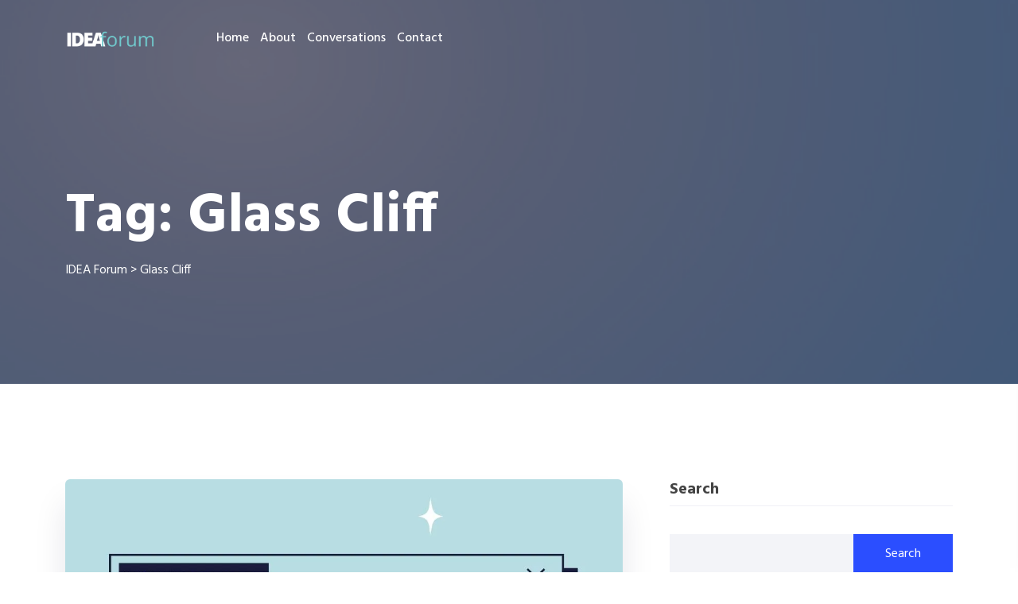

--- FILE ---
content_type: text/html; charset=UTF-8
request_url: https://ideaforum.ca/tag/glass-cliff/
body_size: 18794
content:

<!doctype html>
<html lang="en">
<head>
	<meta charset="UTF-8">
    	<meta name="viewport" content="width=device-width, initial-scale=1">
	<link rel="profile" href="https://gmpg.org/xfn/11">
					<script>document.documentElement.className = document.documentElement.className + ' yes-js js_active js'</script>
			<title>Glass Cliff &#8211; IDEA Forum</title>
<meta name='robots' content='max-image-preview:large' />
	<style>img:is([sizes="auto" i], [sizes^="auto," i]) { contain-intrinsic-size: 3000px 1500px }</style>
	<script>window._wca = window._wca || [];</script>
<link rel='dns-prefetch' href='//stats.wp.com' />
<link rel='dns-prefetch' href='//fonts.googleapis.com' />
<link rel='preconnect' href='//i0.wp.com' />
<link rel='preconnect' href='//c0.wp.com' />
<link rel="alternate" type="application/rss+xml" title="IDEA Forum &raquo; Feed" href="https://ideaforum.ca/feed/" />
<link rel="alternate" type="application/rss+xml" title="IDEA Forum &raquo; Comments Feed" href="https://ideaforum.ca/comments/feed/" />
<link rel="alternate" type="application/rss+xml" title="IDEA Forum &raquo; Glass Cliff Tag Feed" href="https://ideaforum.ca/tag/glass-cliff/feed/" />
		<style>
			.lazyload,
			.lazyloading {
				max-width: 100%;
			}
		</style>
		<script type="text/javascript">
/* <![CDATA[ */
window._wpemojiSettings = {"baseUrl":"https:\/\/s.w.org\/images\/core\/emoji\/16.0.1\/72x72\/","ext":".png","svgUrl":"https:\/\/s.w.org\/images\/core\/emoji\/16.0.1\/svg\/","svgExt":".svg","source":{"concatemoji":"https:\/\/ideaforum.ca\/wp-includes\/js\/wp-emoji-release.min.js?ver=6.8.2"}};
/*! This file is auto-generated */
!function(s,n){var o,i,e;function c(e){try{var t={supportTests:e,timestamp:(new Date).valueOf()};sessionStorage.setItem(o,JSON.stringify(t))}catch(e){}}function p(e,t,n){e.clearRect(0,0,e.canvas.width,e.canvas.height),e.fillText(t,0,0);var t=new Uint32Array(e.getImageData(0,0,e.canvas.width,e.canvas.height).data),a=(e.clearRect(0,0,e.canvas.width,e.canvas.height),e.fillText(n,0,0),new Uint32Array(e.getImageData(0,0,e.canvas.width,e.canvas.height).data));return t.every(function(e,t){return e===a[t]})}function u(e,t){e.clearRect(0,0,e.canvas.width,e.canvas.height),e.fillText(t,0,0);for(var n=e.getImageData(16,16,1,1),a=0;a<n.data.length;a++)if(0!==n.data[a])return!1;return!0}function f(e,t,n,a){switch(t){case"flag":return n(e,"\ud83c\udff3\ufe0f\u200d\u26a7\ufe0f","\ud83c\udff3\ufe0f\u200b\u26a7\ufe0f")?!1:!n(e,"\ud83c\udde8\ud83c\uddf6","\ud83c\udde8\u200b\ud83c\uddf6")&&!n(e,"\ud83c\udff4\udb40\udc67\udb40\udc62\udb40\udc65\udb40\udc6e\udb40\udc67\udb40\udc7f","\ud83c\udff4\u200b\udb40\udc67\u200b\udb40\udc62\u200b\udb40\udc65\u200b\udb40\udc6e\u200b\udb40\udc67\u200b\udb40\udc7f");case"emoji":return!a(e,"\ud83e\udedf")}return!1}function g(e,t,n,a){var r="undefined"!=typeof WorkerGlobalScope&&self instanceof WorkerGlobalScope?new OffscreenCanvas(300,150):s.createElement("canvas"),o=r.getContext("2d",{willReadFrequently:!0}),i=(o.textBaseline="top",o.font="600 32px Arial",{});return e.forEach(function(e){i[e]=t(o,e,n,a)}),i}function t(e){var t=s.createElement("script");t.src=e,t.defer=!0,s.head.appendChild(t)}"undefined"!=typeof Promise&&(o="wpEmojiSettingsSupports",i=["flag","emoji"],n.supports={everything:!0,everythingExceptFlag:!0},e=new Promise(function(e){s.addEventListener("DOMContentLoaded",e,{once:!0})}),new Promise(function(t){var n=function(){try{var e=JSON.parse(sessionStorage.getItem(o));if("object"==typeof e&&"number"==typeof e.timestamp&&(new Date).valueOf()<e.timestamp+604800&&"object"==typeof e.supportTests)return e.supportTests}catch(e){}return null}();if(!n){if("undefined"!=typeof Worker&&"undefined"!=typeof OffscreenCanvas&&"undefined"!=typeof URL&&URL.createObjectURL&&"undefined"!=typeof Blob)try{var e="postMessage("+g.toString()+"("+[JSON.stringify(i),f.toString(),p.toString(),u.toString()].join(",")+"));",a=new Blob([e],{type:"text/javascript"}),r=new Worker(URL.createObjectURL(a),{name:"wpTestEmojiSupports"});return void(r.onmessage=function(e){c(n=e.data),r.terminate(),t(n)})}catch(e){}c(n=g(i,f,p,u))}t(n)}).then(function(e){for(var t in e)n.supports[t]=e[t],n.supports.everything=n.supports.everything&&n.supports[t],"flag"!==t&&(n.supports.everythingExceptFlag=n.supports.everythingExceptFlag&&n.supports[t]);n.supports.everythingExceptFlag=n.supports.everythingExceptFlag&&!n.supports.flag,n.DOMReady=!1,n.readyCallback=function(){n.DOMReady=!0}}).then(function(){return e}).then(function(){var e;n.supports.everything||(n.readyCallback(),(e=n.source||{}).concatemoji?t(e.concatemoji):e.wpemoji&&e.twemoji&&(t(e.twemoji),t(e.wpemoji)))}))}((window,document),window._wpemojiSettings);
/* ]]> */
</script>
<style id='wp-emoji-styles-inline-css' type='text/css'>

	img.wp-smiley, img.emoji {
		display: inline !important;
		border: none !important;
		box-shadow: none !important;
		height: 1em !important;
		width: 1em !important;
		margin: 0 0.07em !important;
		vertical-align: -0.1em !important;
		background: none !important;
		padding: 0 !important;
	}
</style>
<link rel='stylesheet' id='wp-block-library-css' href='https://c0.wp.com/c/6.8.2/wp-includes/css/dist/block-library/style.min.css' type='text/css' media='all' />
<style id='wp-block-library-theme-inline-css' type='text/css'>
.wp-block-audio :where(figcaption){color:#555;font-size:13px;text-align:center}.is-dark-theme .wp-block-audio :where(figcaption){color:#ffffffa6}.wp-block-audio{margin:0 0 1em}.wp-block-code{border:1px solid #ccc;border-radius:4px;font-family:Menlo,Consolas,monaco,monospace;padding:.8em 1em}.wp-block-embed :where(figcaption){color:#555;font-size:13px;text-align:center}.is-dark-theme .wp-block-embed :where(figcaption){color:#ffffffa6}.wp-block-embed{margin:0 0 1em}.blocks-gallery-caption{color:#555;font-size:13px;text-align:center}.is-dark-theme .blocks-gallery-caption{color:#ffffffa6}:root :where(.wp-block-image figcaption){color:#555;font-size:13px;text-align:center}.is-dark-theme :root :where(.wp-block-image figcaption){color:#ffffffa6}.wp-block-image{margin:0 0 1em}.wp-block-pullquote{border-bottom:4px solid;border-top:4px solid;color:currentColor;margin-bottom:1.75em}.wp-block-pullquote cite,.wp-block-pullquote footer,.wp-block-pullquote__citation{color:currentColor;font-size:.8125em;font-style:normal;text-transform:uppercase}.wp-block-quote{border-left:.25em solid;margin:0 0 1.75em;padding-left:1em}.wp-block-quote cite,.wp-block-quote footer{color:currentColor;font-size:.8125em;font-style:normal;position:relative}.wp-block-quote:where(.has-text-align-right){border-left:none;border-right:.25em solid;padding-left:0;padding-right:1em}.wp-block-quote:where(.has-text-align-center){border:none;padding-left:0}.wp-block-quote.is-large,.wp-block-quote.is-style-large,.wp-block-quote:where(.is-style-plain){border:none}.wp-block-search .wp-block-search__label{font-weight:700}.wp-block-search__button{border:1px solid #ccc;padding:.375em .625em}:where(.wp-block-group.has-background){padding:1.25em 2.375em}.wp-block-separator.has-css-opacity{opacity:.4}.wp-block-separator{border:none;border-bottom:2px solid;margin-left:auto;margin-right:auto}.wp-block-separator.has-alpha-channel-opacity{opacity:1}.wp-block-separator:not(.is-style-wide):not(.is-style-dots){width:100px}.wp-block-separator.has-background:not(.is-style-dots){border-bottom:none;height:1px}.wp-block-separator.has-background:not(.is-style-wide):not(.is-style-dots){height:2px}.wp-block-table{margin:0 0 1em}.wp-block-table td,.wp-block-table th{word-break:normal}.wp-block-table :where(figcaption){color:#555;font-size:13px;text-align:center}.is-dark-theme .wp-block-table :where(figcaption){color:#ffffffa6}.wp-block-video :where(figcaption){color:#555;font-size:13px;text-align:center}.is-dark-theme .wp-block-video :where(figcaption){color:#ffffffa6}.wp-block-video{margin:0 0 1em}:root :where(.wp-block-template-part.has-background){margin-bottom:0;margin-top:0;padding:1.25em 2.375em}
</style>
<style id='classic-theme-styles-inline-css' type='text/css'>
/*! This file is auto-generated */
.wp-block-button__link{color:#fff;background-color:#32373c;border-radius:9999px;box-shadow:none;text-decoration:none;padding:calc(.667em + 2px) calc(1.333em + 2px);font-size:1.125em}.wp-block-file__button{background:#32373c;color:#fff;text-decoration:none}
</style>
<link rel='stylesheet' id='mediaelement-css' href='https://c0.wp.com/c/6.8.2/wp-includes/js/mediaelement/mediaelementplayer-legacy.min.css' type='text/css' media='all' />
<link rel='stylesheet' id='wp-mediaelement-css' href='https://c0.wp.com/c/6.8.2/wp-includes/js/mediaelement/wp-mediaelement.min.css' type='text/css' media='all' />
<style id='jetpack-sharing-buttons-style-inline-css' type='text/css'>
.jetpack-sharing-buttons__services-list{display:flex;flex-direction:row;flex-wrap:wrap;gap:0;list-style-type:none;margin:5px;padding:0}.jetpack-sharing-buttons__services-list.has-small-icon-size{font-size:12px}.jetpack-sharing-buttons__services-list.has-normal-icon-size{font-size:16px}.jetpack-sharing-buttons__services-list.has-large-icon-size{font-size:24px}.jetpack-sharing-buttons__services-list.has-huge-icon-size{font-size:36px}@media print{.jetpack-sharing-buttons__services-list{display:none!important}}.editor-styles-wrapper .wp-block-jetpack-sharing-buttons{gap:0;padding-inline-start:0}ul.jetpack-sharing-buttons__services-list.has-background{padding:1.25em 2.375em}
</style>
<link rel='stylesheet' id='jquery-selectBox-css' href='https://ideaforum.ca/wp-content/plugins/yith-woocommerce-wishlist/assets/css/jquery.selectBox.css?ver=1.2.0' type='text/css' media='all' />
<link rel='stylesheet' id='woocommerce_prettyPhoto_css-css' href='//ideaforum.ca/wp-content/plugins/woocommerce/assets/css/prettyPhoto.css?ver=3.1.6' type='text/css' media='all' />
<link rel='stylesheet' id='yith-wcwl-main-css' href='https://ideaforum.ca/wp-content/plugins/yith-woocommerce-wishlist/assets/css/style.css?ver=4.11.0' type='text/css' media='all' />
<style id='yith-wcwl-main-inline-css' type='text/css'>
 :root { --rounded-corners-radius: 16px; --add-to-cart-rounded-corners-radius: 16px; --color-headers-background: #F4F4F4; --feedback-duration: 3s } 
 :root { --rounded-corners-radius: 16px; --add-to-cart-rounded-corners-radius: 16px; --color-headers-background: #F4F4F4; --feedback-duration: 3s } 
</style>
<style id='global-styles-inline-css' type='text/css'>
:root{--wp--preset--aspect-ratio--square: 1;--wp--preset--aspect-ratio--4-3: 4/3;--wp--preset--aspect-ratio--3-4: 3/4;--wp--preset--aspect-ratio--3-2: 3/2;--wp--preset--aspect-ratio--2-3: 2/3;--wp--preset--aspect-ratio--16-9: 16/9;--wp--preset--aspect-ratio--9-16: 9/16;--wp--preset--color--black: #000000;--wp--preset--color--cyan-bluish-gray: #abb8c3;--wp--preset--color--white: #ffffff;--wp--preset--color--pale-pink: #f78da7;--wp--preset--color--vivid-red: #cf2e2e;--wp--preset--color--luminous-vivid-orange: #ff6900;--wp--preset--color--luminous-vivid-amber: #fcb900;--wp--preset--color--light-green-cyan: #7bdcb5;--wp--preset--color--vivid-green-cyan: #00d084;--wp--preset--color--pale-cyan-blue: #8ed1fc;--wp--preset--color--vivid-cyan-blue: #0693e3;--wp--preset--color--vivid-purple: #9b51e0;--wp--preset--gradient--vivid-cyan-blue-to-vivid-purple: linear-gradient(135deg,rgba(6,147,227,1) 0%,rgb(155,81,224) 100%);--wp--preset--gradient--light-green-cyan-to-vivid-green-cyan: linear-gradient(135deg,rgb(122,220,180) 0%,rgb(0,208,130) 100%);--wp--preset--gradient--luminous-vivid-amber-to-luminous-vivid-orange: linear-gradient(135deg,rgba(252,185,0,1) 0%,rgba(255,105,0,1) 100%);--wp--preset--gradient--luminous-vivid-orange-to-vivid-red: linear-gradient(135deg,rgba(255,105,0,1) 0%,rgb(207,46,46) 100%);--wp--preset--gradient--very-light-gray-to-cyan-bluish-gray: linear-gradient(135deg,rgb(238,238,238) 0%,rgb(169,184,195) 100%);--wp--preset--gradient--cool-to-warm-spectrum: linear-gradient(135deg,rgb(74,234,220) 0%,rgb(151,120,209) 20%,rgb(207,42,186) 40%,rgb(238,44,130) 60%,rgb(251,105,98) 80%,rgb(254,248,76) 100%);--wp--preset--gradient--blush-light-purple: linear-gradient(135deg,rgb(255,206,236) 0%,rgb(152,150,240) 100%);--wp--preset--gradient--blush-bordeaux: linear-gradient(135deg,rgb(254,205,165) 0%,rgb(254,45,45) 50%,rgb(107,0,62) 100%);--wp--preset--gradient--luminous-dusk: linear-gradient(135deg,rgb(255,203,112) 0%,rgb(199,81,192) 50%,rgb(65,88,208) 100%);--wp--preset--gradient--pale-ocean: linear-gradient(135deg,rgb(255,245,203) 0%,rgb(182,227,212) 50%,rgb(51,167,181) 100%);--wp--preset--gradient--electric-grass: linear-gradient(135deg,rgb(202,248,128) 0%,rgb(113,206,126) 100%);--wp--preset--gradient--midnight: linear-gradient(135deg,rgb(2,3,129) 0%,rgb(40,116,252) 100%);--wp--preset--font-size--small: 13px;--wp--preset--font-size--medium: 20px;--wp--preset--font-size--large: 36px;--wp--preset--font-size--x-large: 42px;--wp--preset--spacing--20: 0.44rem;--wp--preset--spacing--30: 0.67rem;--wp--preset--spacing--40: 1rem;--wp--preset--spacing--50: 1.5rem;--wp--preset--spacing--60: 2.25rem;--wp--preset--spacing--70: 3.38rem;--wp--preset--spacing--80: 5.06rem;--wp--preset--shadow--natural: 6px 6px 9px rgba(0, 0, 0, 0.2);--wp--preset--shadow--deep: 12px 12px 50px rgba(0, 0, 0, 0.4);--wp--preset--shadow--sharp: 6px 6px 0px rgba(0, 0, 0, 0.2);--wp--preset--shadow--outlined: 6px 6px 0px -3px rgba(255, 255, 255, 1), 6px 6px rgba(0, 0, 0, 1);--wp--preset--shadow--crisp: 6px 6px 0px rgba(0, 0, 0, 1);}:where(.is-layout-flex){gap: 0.5em;}:where(.is-layout-grid){gap: 0.5em;}body .is-layout-flex{display: flex;}.is-layout-flex{flex-wrap: wrap;align-items: center;}.is-layout-flex > :is(*, div){margin: 0;}body .is-layout-grid{display: grid;}.is-layout-grid > :is(*, div){margin: 0;}:where(.wp-block-columns.is-layout-flex){gap: 2em;}:where(.wp-block-columns.is-layout-grid){gap: 2em;}:where(.wp-block-post-template.is-layout-flex){gap: 1.25em;}:where(.wp-block-post-template.is-layout-grid){gap: 1.25em;}.has-black-color{color: var(--wp--preset--color--black) !important;}.has-cyan-bluish-gray-color{color: var(--wp--preset--color--cyan-bluish-gray) !important;}.has-white-color{color: var(--wp--preset--color--white) !important;}.has-pale-pink-color{color: var(--wp--preset--color--pale-pink) !important;}.has-vivid-red-color{color: var(--wp--preset--color--vivid-red) !important;}.has-luminous-vivid-orange-color{color: var(--wp--preset--color--luminous-vivid-orange) !important;}.has-luminous-vivid-amber-color{color: var(--wp--preset--color--luminous-vivid-amber) !important;}.has-light-green-cyan-color{color: var(--wp--preset--color--light-green-cyan) !important;}.has-vivid-green-cyan-color{color: var(--wp--preset--color--vivid-green-cyan) !important;}.has-pale-cyan-blue-color{color: var(--wp--preset--color--pale-cyan-blue) !important;}.has-vivid-cyan-blue-color{color: var(--wp--preset--color--vivid-cyan-blue) !important;}.has-vivid-purple-color{color: var(--wp--preset--color--vivid-purple) !important;}.has-black-background-color{background-color: var(--wp--preset--color--black) !important;}.has-cyan-bluish-gray-background-color{background-color: var(--wp--preset--color--cyan-bluish-gray) !important;}.has-white-background-color{background-color: var(--wp--preset--color--white) !important;}.has-pale-pink-background-color{background-color: var(--wp--preset--color--pale-pink) !important;}.has-vivid-red-background-color{background-color: var(--wp--preset--color--vivid-red) !important;}.has-luminous-vivid-orange-background-color{background-color: var(--wp--preset--color--luminous-vivid-orange) !important;}.has-luminous-vivid-amber-background-color{background-color: var(--wp--preset--color--luminous-vivid-amber) !important;}.has-light-green-cyan-background-color{background-color: var(--wp--preset--color--light-green-cyan) !important;}.has-vivid-green-cyan-background-color{background-color: var(--wp--preset--color--vivid-green-cyan) !important;}.has-pale-cyan-blue-background-color{background-color: var(--wp--preset--color--pale-cyan-blue) !important;}.has-vivid-cyan-blue-background-color{background-color: var(--wp--preset--color--vivid-cyan-blue) !important;}.has-vivid-purple-background-color{background-color: var(--wp--preset--color--vivid-purple) !important;}.has-black-border-color{border-color: var(--wp--preset--color--black) !important;}.has-cyan-bluish-gray-border-color{border-color: var(--wp--preset--color--cyan-bluish-gray) !important;}.has-white-border-color{border-color: var(--wp--preset--color--white) !important;}.has-pale-pink-border-color{border-color: var(--wp--preset--color--pale-pink) !important;}.has-vivid-red-border-color{border-color: var(--wp--preset--color--vivid-red) !important;}.has-luminous-vivid-orange-border-color{border-color: var(--wp--preset--color--luminous-vivid-orange) !important;}.has-luminous-vivid-amber-border-color{border-color: var(--wp--preset--color--luminous-vivid-amber) !important;}.has-light-green-cyan-border-color{border-color: var(--wp--preset--color--light-green-cyan) !important;}.has-vivid-green-cyan-border-color{border-color: var(--wp--preset--color--vivid-green-cyan) !important;}.has-pale-cyan-blue-border-color{border-color: var(--wp--preset--color--pale-cyan-blue) !important;}.has-vivid-cyan-blue-border-color{border-color: var(--wp--preset--color--vivid-cyan-blue) !important;}.has-vivid-purple-border-color{border-color: var(--wp--preset--color--vivid-purple) !important;}.has-vivid-cyan-blue-to-vivid-purple-gradient-background{background: var(--wp--preset--gradient--vivid-cyan-blue-to-vivid-purple) !important;}.has-light-green-cyan-to-vivid-green-cyan-gradient-background{background: var(--wp--preset--gradient--light-green-cyan-to-vivid-green-cyan) !important;}.has-luminous-vivid-amber-to-luminous-vivid-orange-gradient-background{background: var(--wp--preset--gradient--luminous-vivid-amber-to-luminous-vivid-orange) !important;}.has-luminous-vivid-orange-to-vivid-red-gradient-background{background: var(--wp--preset--gradient--luminous-vivid-orange-to-vivid-red) !important;}.has-very-light-gray-to-cyan-bluish-gray-gradient-background{background: var(--wp--preset--gradient--very-light-gray-to-cyan-bluish-gray) !important;}.has-cool-to-warm-spectrum-gradient-background{background: var(--wp--preset--gradient--cool-to-warm-spectrum) !important;}.has-blush-light-purple-gradient-background{background: var(--wp--preset--gradient--blush-light-purple) !important;}.has-blush-bordeaux-gradient-background{background: var(--wp--preset--gradient--blush-bordeaux) !important;}.has-luminous-dusk-gradient-background{background: var(--wp--preset--gradient--luminous-dusk) !important;}.has-pale-ocean-gradient-background{background: var(--wp--preset--gradient--pale-ocean) !important;}.has-electric-grass-gradient-background{background: var(--wp--preset--gradient--electric-grass) !important;}.has-midnight-gradient-background{background: var(--wp--preset--gradient--midnight) !important;}.has-small-font-size{font-size: var(--wp--preset--font-size--small) !important;}.has-medium-font-size{font-size: var(--wp--preset--font-size--medium) !important;}.has-large-font-size{font-size: var(--wp--preset--font-size--large) !important;}.has-x-large-font-size{font-size: var(--wp--preset--font-size--x-large) !important;}
:where(.wp-block-post-template.is-layout-flex){gap: 1.25em;}:where(.wp-block-post-template.is-layout-grid){gap: 1.25em;}
:where(.wp-block-columns.is-layout-flex){gap: 2em;}:where(.wp-block-columns.is-layout-grid){gap: 2em;}
:root :where(.wp-block-pullquote){font-size: 1.5em;line-height: 1.6;}
</style>
<link rel='stylesheet' id='contact-form-7-css' href='https://ideaforum.ca/wp-content/plugins/contact-form-7/includes/css/styles.css?ver=6.1.4' type='text/css' media='all' />
<link rel='stylesheet' id='tutor-icon-css' href='https://ideaforum.ca/wp-content/plugins/tutor/assets/css/tutor-icon.min.css?ver=3.9.5' type='text/css' media='all' />
<link rel='stylesheet' id='tutor-css' href='https://ideaforum.ca/wp-content/plugins/tutor/assets/css/tutor.min.css?ver=3.9.5' type='text/css' media='all' />
<link rel='stylesheet' id='tutor-frontend-css' href='https://ideaforum.ca/wp-content/plugins/tutor/assets/css/tutor-front.min.css?ver=3.9.5' type='text/css' media='all' />
<style id='tutor-frontend-inline-css' type='text/css'>
.mce-notification.mce-notification-error{display: none !important;}
:root{--tutor-color-primary:#3e64de;--tutor-color-primary-rgb:62, 100, 222;--tutor-color-primary-hover:#395bca;--tutor-color-primary-hover-rgb:57, 91, 202;--tutor-body-color:#212327;--tutor-body-color-rgb:33, 35, 39;--tutor-border-color:#cdcfd5;--tutor-border-color-rgb:205, 207, 213;--tutor-color-gray:#e3e5eb;--tutor-color-gray-rgb:227, 229, 235;}
</style>
<link rel='stylesheet' id='woocommerce-layout-css' href='https://c0.wp.com/p/woocommerce/10.4.3/assets/css/woocommerce-layout.css' type='text/css' media='all' />
<style id='woocommerce-layout-inline-css' type='text/css'>

	.infinite-scroll .woocommerce-pagination {
		display: none;
	}
</style>
<link rel='stylesheet' id='woocommerce-smallscreen-css' href='https://c0.wp.com/p/woocommerce/10.4.3/assets/css/woocommerce-smallscreen.css' type='text/css' media='only screen and (max-width: 768px)' />
<link rel='stylesheet' id='woocommerce-general-css' href='https://c0.wp.com/p/woocommerce/10.4.3/assets/css/woocommerce.css' type='text/css' media='all' />
<style id='woocommerce-inline-inline-css' type='text/css'>
.woocommerce form .form-row .required { visibility: visible; }
</style>
<link rel='stylesheet' id='bdevselement-main-css' href='https://ideaforum.ca/wp-content/plugins/educal/assets/css/bdevs-element.css?ver=1.1.3' type='text/css' media='all' />
<link rel='stylesheet' id='educal-fonts-css' href='https://fonts.googleapis.com/css2?family=Hind%3Awght%40300%3B400%3B500%3B600%3B700&#038;display=swap&#038;ver=1.0.0' type='text/css' media='all' />
<link rel='stylesheet' id='bootstrap-css' href='https://ideaforum.ca/wp-content/themes/educal/assets/css/bootstrap.min.css?ver=6.8.2' type='text/css' media='all' />
<link rel='stylesheet' id='animate-css' href='https://ideaforum.ca/wp-content/themes/educal/assets/css/animate.min.css?ver=6.8.2' type='text/css' media='all' />
<link rel='stylesheet' id='nice-select-css' href='https://ideaforum.ca/wp-content/themes/educal/assets/css/nice-select.css?ver=6.8.2' type='text/css' media='all' />
<link rel='stylesheet' id='backtotop-css' href='https://ideaforum.ca/wp-content/themes/educal/assets/css/backToTop.css?ver=6.8.2' type='text/css' media='all' />
<link rel='stylesheet' id='preloader-css' href='https://ideaforum.ca/wp-content/themes/educal/assets/css/preloader.css?ver=6.8.2' type='text/css' media='all' />
<link rel='stylesheet' id='meanmenu-css' href='https://ideaforum.ca/wp-content/themes/educal/assets/css/meanmenu.css?ver=6.8.2' type='text/css' media='all' />
<link rel='stylesheet' id='swiper-bundle-css' href='https://ideaforum.ca/wp-content/themes/educal/assets/css/swiper-bundle.css?ver=6.8.2' type='text/css' media='all' />
<link rel='stylesheet' id='owl-carousel-css' href='https://ideaforum.ca/wp-content/themes/educal/assets/css/owl.carousel.min.css?ver=6.8.2' type='text/css' media='all' />
<link rel='stylesheet' id='jquery-fancybox-css' href='https://ideaforum.ca/wp-content/themes/educal/assets/css/jquery.fancybox.min.css?ver=6.8.2' type='text/css' media='all' />
<link rel='stylesheet' id='fontawesome5pro-css' href='https://ideaforum.ca/wp-content/themes/educal/assets/css/fontAwesome5Pro.css?ver=6.8.2' type='text/css' media='all' />
<link rel='stylesheet' id='elegantfont-css' href='https://ideaforum.ca/wp-content/themes/educal/assets/css/elegantFont.css?ver=6.8.2' type='text/css' media='all' />
<link rel='stylesheet' id='educal-default-css' href='https://ideaforum.ca/wp-content/themes/educal/assets/css/default.css?ver=6.8.2' type='text/css' media='all' />
<link rel='stylesheet' id='educal-shop-css' href='https://ideaforum.ca/wp-content/themes/educal/assets/css/shop.css?ver=6.8.2' type='text/css' media='all' />
<link rel='stylesheet' id='educal-core-css' href='https://ideaforum.ca/wp-content/themes/educal/assets/css/educal-core.css?ver=1768578747' type='text/css' media='all' />
<link rel='stylesheet' id='educal-unit-css' href='https://ideaforum.ca/wp-content/themes/educal/assets/css/educal-unit.css?ver=6.8.2' type='text/css' media='all' />
<link rel='stylesheet' id='educal-custom-css' href='https://ideaforum.ca/wp-content/themes/educal/assets/css/educal-custom.css?ver=6.8.2' type='text/css' media='all' />
<style id='educal-custom-inline-css' type='text/css'>
.main-menu ul li .submenu li a::before, .e-btn, .category__item:hover, .course__menu button .tag, .course__tag a, .events__item::after, .price__tab-btn .nav-tabs .nav-link.active, .e-btn.e-btn-border:hover, .blue-bg, .footer__subscribe-input button, .teacher__social ul li a:hover, .cta__form-inner .wpcf7-submit.e-btn.e-btn-6, .header__cart a .cart-item, .tutor-course-filter-nested-terms input:checked, .tutor-course-loop-header-meta .tutor-course-wishlist:hover, .tutor-pagination-wrap span.current, .tutor-pagination-wrap a:hover, .page__title-pre, .tutor-progress-bar .tutor-progress-filled, .tutor-progress-bar .tutor-progress-filled::after, .course__tab-2 .nav-tabs .nav-item .nav-link.active, .tutor-course-enrolled-review-wrap .write-course-review-link-btn, .tutor-lead-info-btn-group .tutor-course-complete-form-wrap button:hover, .tutor-course-tags a:hover, .basic-pagination ul li .page-numbers.current, .basic-pagination ul li a:hover, .sidebar__widget.widget_tag_cloud a:hover, blockquote cite::before, div.tagcloud a:hover, .sidebar__widget ul li a:hover::after, .header__area.sticky .main-menu-3 ul li .submenu li a::before, .teacher__follow-btn:hover, .product-action a:hover, .woocommerce #respond input#submit:hover, .woocommerce a.button:hover, .woocommerce button.button:hover, .woocommerce input.button:hover, .cart .site-btn.brand-btn, .rev-btn button, .single_add_to_cart_button.tutor-button-primary, .tutor-button.tutor-button-primary, .tutor-btn.tutor-button-primary, .single_add_to_cart_button, .tutor-button, .tutor-btn, .tutor-course-filter-wrapper .tutor-clear-all-filter > a, .basic-pagination ul li.active a, .course__tab-btn .nav-tabs .nav-item .nav-link.active, .learnpress-page .course__enroll-btn .lp-button, #learn-press-course-tabs ul.learn-press-nav-tabs .course-nav.active::before, .page_pagination span.current, .page_pagination a:hover, .learndash-wrapper .ld-expand-button, .learndash-wrapper .ld-expand-button:hover, .learndash-wrapper .ld-expand-button.ld-button-alternate .ld-icon, .learndash-wrapper .ld-expand-button.ld-button-alternate:hover .ld-icon, .learndash-wrapper .ld-table-list .ld-table-list-header, .main-menu.main-menu-2 ul li .submenu li.current_page_item.active > a, .tutor-pagination-numbers.course-archive-page span.page-numbers.current, .tutor-ui-pagination ul.tutor-pagination-numbers a.page-numbers:hover, .tutor-pagination-numbers.course-archive-page a span:hover, .tutor-ui-pagination ul.tutor-pagination-numbers .page-numbers.prev:hover, .tutor-ui-pagination ul.tutor-pagination-numbers .page-numbers.next:hover, .tutor-wrap .tutor-default-tab .tab-header-item.is-active, .tutor-default-tab .tab-header-item::before, .tutor-wrap .tutor-pagination-wrapper-replacable .write-course-review-link-btn, .tutor-wrap .tutor-pagination-wrapper-replacable .write-course-review-link-btn:hover, .educal-course-sidebar .list-item-progress .progress-bar .progress-value, .educal-course-sidebar .tutor-course-sidebar-card-body .tutor-is-fullwidth, .educal-course-sidebar .tutor-course-sidebar-card-body .tutor-btn-lg.tutor-btn-full:hover, .educal-course-sidebar .tutor-course-sidebar-card-body .tutor-is-fullwidth:hover, .educal-course-sidebar .tutor-course-details-widget-tags li a:hover, .tutor-bg-primary, .tutor-dashboard .tutor-dashboard-left-menu .tutor-dashboard-permalinks li.active a, .list-item-progress .progress-bar .progress-value, .tutor-react-datepicker .react-datepicker__day--keyboard-selected, .tutor-btn.tutor-is-outline:not(.tutor-no-hover):hover, .tutor-dashboard .tutor-dashboard-content .tutor-dashboard-qna-vew-as.current-view-student .tutor-form-toggle-control::before, .tutor-dashboard .tutor-dashboard-content .tutor-dashboard-qna-vew-as.current-view-instructor .tutor-form-toggle-control::before, .tutor-btn:not(.tutor-is-outline), .tutor-btn:not(.tutor-is-outline):not(.tutor-no-hover):hover, .tutor-dashboard .tutor-dashboard-content #tutor_profile_cover_photo_editor #tutor_cover_area .tutor_cover_uploader, .tutor-dashboard .tutor-dashboard-content #tutor_profile_cover_photo_editor #tutor_cover_area .tutor_cover_uploader:hover, .tutor-dashboard .tutor-dashboard-left-menu .tutor-dashboard-permalinks li.active a:hover, .tutor-pagination-numbers span.page-numbers.current, .tutor-pagination .tutor-pagination-numbers a.page-numbers:hover, .tutor-pagination-numbers a span:hover, .tutor-wrap .tutor-course-details-tab .tutor-nav-item .tutor-nav-link.is-active, .tutor-avatar-text { background-color: #3954d5}.header__area.sticky .cat-menu:hover, .cat-menu:hover, .header__category ul li .cat-submenu li:hover > a, .main-menu ul li:hover > a, .main-menu ul li:hover > a::after, .brand__more .link-btn:hover, .course__menu button:hover, .course__menu button.active, .course__title a:hover, .course__teacher h6 a:hover, .course__btn .link-btn:hover, .course__status span, .events__title a:hover, .events__more .link-btn:hover, .section__sub-title, .why__btn .link-btn:hover, .blog__title a:hover, .grey-bg-2 div.footer__widget ul li a:hover, .course__title-2 a:hover, .tutor-course-filter-wrapper > div:first-child label:hover, .tutor-course-loop-header-meta .tutor-course-wishlist a, .tutor-custom-list-style li::before, .course__tag-2 i, .tutor-course-lesson h5 a, .tutor-course-lesson h5 a:hover, .educal-instructor-social a:hover, .educal-course-sidebar .course__video-icon i, .tutor-course-enrolled-wrap p i, .tutor-course-enrolled-wrap p span, .postbox__meta span i, .postbox__meta span a:hover, .postbox__title a:hover, .widget-post-title a:hover, .sidebar__widget ul li a:hover, blockquote::before, .blog-area .sidebar__widget ul li a:hover, .events__tag span, .events__tag a:hover, .pro-title h6:hover, .pro-desc-tab .nav-link.active, .rev-btn button:hover, .course__status span.blue, .course__sm-content h5 a:hover, .course__sm-price span, div.course-extra-box__content li::before, div#learn-press-course-curriculum.course-curriculum ul.curriculum-sections .section-content .course-item .section-item-link:hover .item-name, .portfolio__menu button.active, .portfolio__menu button:hover, .portfolio__content h4 a:hover, .link-btn2:hover, .play-btn, div.course-tab-panel-faqs .course-faqs-box:hover .course-faqs-box__title, #learn-press-course-tabs input[name='course-faqs-box-ratio']:checked + .course-faqs-box .course-faqs-box__title, div#learn-press-course-curriculum.course-curriculum ul.curriculum-sections .section-content .course-item .section-item-link::before, div#learn-press-course-tabs input[name='learn-press-course-tab-radio']:nth-child(3):checked ~ .learn-press-nav-tabs .course-nav:nth-child(3) label, .course__video-icon i, .learndash-wrapper .ld-expand-button.ld-button-alternate, .learndash-wrapper .ld-expand-button.ld-button-alternate:hover, .main-menu.main-menu-2 .has-dropdown.active > a, .tutor-color-design-brand, .tutor-wrap .tab-body .tutor-accordion-item-header.is-active, .educal-course-sidebar .tutor-color-muted .tutor-icon-26, .educal-course-sidebar .tutor-course-sidebar-card-body .tutor-enrolled-info-date, .educal-course-sidebar .educal_single_course_wrapper li .tutor-icon-24, .tutor-btn.tutor-is-outline, .tutor-dashboard .tutor-dashboard-left-menu .tutor-dashboard-menu-item-icon, .tutor-dashboard .tutor-dashboard-content .tutor-dashboard-round-icon i, .tutor-dashboard .tutor-dashboard-inline-links ul li.active a, .tutor-dashboard .tutor-dashboard-inline-links ul li a:hover, .tutor-dashboard .tutor-dashboard-content .tutor-given-review-action > span:hover, .tutor-dashboard .tutor-dashboard-content .tutor-dashboard-qna-vew-as.current-view-student .tutor-form-toggle-label.tutor-form-toggle-checked, div.tutor-dashboard .tutor-dashboard-content .tutor-dashboard-qna-vew-as.current-view-instructor .tutor-form-toggle-label.tutor-form-toggle-checked, .tutor-announcement-big-icon, .tutor-course-filter .course__sidebar-widget li > label:hover, .tutor-course-filter-nested-terms label:hover, .educal-course-sidebar .tutor-sidebar-card .tutor-card-footer .tutor-color-black, .educal-course-sidebar .tutor-sidebar-card .tutor-color-success, .tutor-color-primary, .tutor-accordion-item-header::after, .tutor-nav-link.is-active, .tutor-nav-link:hover, .tutor-course-card .tutor-course-name a:hover { color: #3954d5}.cat-menu:hover svg .cat-dot, .category__icon svg .st1, .category__icon svg .st4 { fill: #3954d5}.category__item:hover, .price__tab-btn .nav-tabs .nav-link.active, .e-btn.e-btn-border:hover, .teacher__social ul li a:hover, .basic-pagination ul li a:hover, .sidebar-search-form input:focus, .post-input input:focus, .post-input textarea:focus, .teacher__follow-btn:hover { border-color: #3954d5}.course__menu button .tag::after { border-left-color: #3954d5}.course__video-icon svg .st0, .events__info-icon svg .st0, .contact__info-icon svg, .contact__icon svg .st0 { stroke: #3954d5}.tutor-pagination-wrap span.current, .tutor-pagination-wrap a:hover, .course__tab-2 .nav-tabs .nav-item:not(:last-child) .nav-link.active, .cart .site-btn.brand-btn, .rev-btn button, .product-review-box input:focus, .product-review-box textarea:focus, .single_add_to_cart_button.tutor-button-primary, .tutor-button.tutor-button-primary, .tutor-btn.tutor-button-primary, .tutor-option-field textarea:focus, .tutor-option-field input:not([type='submit']):focus, .tutor-form-group textarea:focus, .tutor-form-group input:not([type='submit']):focus, .single_add_to_cart_button, .tutor-button, .tutor-btn, .contact__form-input input:focus, .contact__form-input textarea:focus, .basic-pagination ul li.active a, .page_pagination span.current, .page_pagination a:hover, .tutor-pagination-numbers.course-archive-page span.page-numbers.current, .tutor-ui-pagination ul.tutor-pagination-numbers a.page-numbers:hover, .tutor-pagination-numbers.course-archive-page a span:hover, .tutor-wrap .tutor-pagination-wrapper-replacable .write-course-review-link-btn:hover, .tutor-wrap .tutor-pagination-wrapper-replacable .write-course-review-link-btn, .tutor-btn:not(.tutor-is-outline):not(.tutor-no-hover):hover, .tutor-btn:not(.tutor-is-outline), .course__sidebar-search input:focus, .tutor-btn.tutor-is-outline, .tutor-btn.tutor-is-outline:not(.tutor-no-hover):hover, .tutor-dashboard .tutor-dashboard-inline-links ul li.active a, .tutor-dashboard .tutor-dashboard-inline-links ul li a:hover, .tutor-react-datepicker__selects-range .react-datepicker__navigation:hover, .tutor-screen-frontend-dashboard .tutor-react-datepicker .react-datepicker__input-container input:focus ::before, .tutor-dashboard .tutor-dashboard-content .tutor-dashboard-qna-vew-as.tutor-form-toggle .tutor-form-toggle-control, .tutor-dropdown-select-options-container.is-active + .tutor-dropdown-select-selected, input.tutor-form-control:focus, textarea.tutor-form-control:focus, .tutor-pagination-numbers span.page-numbers.current, .tutor-pagination .tutor-pagination-numbers a.page-numbers:hover, .tutor-pagination-numbers a span:hover, .tutor-nav:not(.tutor-nav-pills):not(.tutor-nav-tabs) .tutor-nav-link.is-active { border-color: #3954d5}
.course__tag a:nth-child(2), .price__offer span, .cta__content span, .page__title-pre:hover, .banner__item span, .events__join-btn a { background-color: #b368c4}.row .col-xxl-4:nth-child(3) .blog__tag a, .events__info-discount span { color: #b368c4}.price__offer span::after { border-left-color: #b368c4}
.progress-wrap::after { color: #2b4eff}.progress-wrap svg.progress-circle path { stroke: #2b4eff}
.price__features ul li:hover i { background-color: #b8dde3}.price__features ul li:hover, .price__features ul li i, .about__list ul li i, .price__features ul li:hover, .price__features ul li i, .about__list ul li i, .events__allow ul li i { color: #b8dde3}asdf { border-color: #b8dde3}
.asf { background-color: #f3a16f}.slider__content > span { color: #f3a16f}asdf { border-color: #f3a16f}
</style>
<link rel='stylesheet' id='educal-style-css' href='https://ideaforum.ca/wp-content/themes/educal/style.css?ver=6.8.2' type='text/css' media='all' />
<link rel='stylesheet' id='educal-responsive-css' href='https://ideaforum.ca/wp-content/themes/educal/assets/css/responsive.css?ver=1768578747' type='text/css' media='all' />
<script type="text/javascript" src="https://c0.wp.com/c/6.8.2/wp-includes/js/jquery/jquery.min.js" id="jquery-core-js"></script>
<script type="text/javascript" src="https://c0.wp.com/c/6.8.2/wp-includes/js/jquery/jquery-migrate.min.js" id="jquery-migrate-js"></script>
<script type="text/javascript" src="https://c0.wp.com/p/woocommerce/10.4.3/assets/js/jquery-blockui/jquery.blockUI.min.js" id="wc-jquery-blockui-js" defer="defer" data-wp-strategy="defer"></script>
<script type="text/javascript" id="wc-add-to-cart-js-extra">
/* <![CDATA[ */
var wc_add_to_cart_params = {"ajax_url":"\/wp-admin\/admin-ajax.php","wc_ajax_url":"\/?wc-ajax=%%endpoint%%","i18n_view_cart":"View cart","cart_url":"https:\/\/ideaforum.ca\/?page_id=20","is_cart":"","cart_redirect_after_add":"no"};
/* ]]> */
</script>
<script type="text/javascript" src="https://c0.wp.com/p/woocommerce/10.4.3/assets/js/frontend/add-to-cart.min.js" id="wc-add-to-cart-js" defer="defer" data-wp-strategy="defer"></script>
<script type="text/javascript" src="https://c0.wp.com/p/woocommerce/10.4.3/assets/js/js-cookie/js.cookie.min.js" id="wc-js-cookie-js" defer="defer" data-wp-strategy="defer"></script>
<script type="text/javascript" id="woocommerce-js-extra">
/* <![CDATA[ */
var woocommerce_params = {"ajax_url":"\/wp-admin\/admin-ajax.php","wc_ajax_url":"\/?wc-ajax=%%endpoint%%","i18n_password_show":"Show password","i18n_password_hide":"Hide password"};
/* ]]> */
</script>
<script type="text/javascript" src="https://c0.wp.com/p/woocommerce/10.4.3/assets/js/frontend/woocommerce.min.js" id="woocommerce-js" defer="defer" data-wp-strategy="defer"></script>
<script type="text/javascript" src="https://stats.wp.com/s-202603.js" id="woocommerce-analytics-js" defer="defer" data-wp-strategy="defer"></script>
<link rel="https://api.w.org/" href="https://ideaforum.ca/wp-json/" /><link rel="alternate" title="JSON" type="application/json" href="https://ideaforum.ca/wp-json/wp/v2/tags/112" /><link rel="EditURI" type="application/rsd+xml" title="RSD" href="https://ideaforum.ca/xmlrpc.php?rsd" />
<meta name="generator" content="WordPress 6.8.2" />
<meta name="generator" content="TutorLMS 3.9.5" />
<meta name="generator" content="WooCommerce 10.4.3" />
	<style>img#wpstats{display:none}</style>
				<script>
			document.documentElement.className = document.documentElement.className.replace('no-js', 'js');
		</script>
				<style>
			.no-js img.lazyload {
				display: none;
			}

			figure.wp-block-image img.lazyloading {
				min-width: 150px;
			}

			.lazyload,
			.lazyloading {
				--smush-placeholder-width: 100px;
				--smush-placeholder-aspect-ratio: 1/1;
				width: var(--smush-image-width, var(--smush-placeholder-width)) !important;
				aspect-ratio: var(--smush-image-aspect-ratio, var(--smush-placeholder-aspect-ratio)) !important;
			}

						.lazyload, .lazyloading {
				opacity: 0;
			}

			.lazyloaded {
				opacity: 1;
				transition: opacity 400ms;
				transition-delay: 0ms;
			}

					</style>
		
    <link rel="shortcut icon" type="image/x-icon" href="https://ideaforum.ca/wp-content/themes/educal/assets/img/favicon.png">

    	<noscript><style>.woocommerce-product-gallery{ opacity: 1 !important; }</style></noscript>
	<meta name="generator" content="Elementor 3.34.1; features: additional_custom_breakpoints; settings: css_print_method-external, google_font-enabled, font_display-auto">
			<style>
				.e-con.e-parent:nth-of-type(n+4):not(.e-lazyloaded):not(.e-no-lazyload),
				.e-con.e-parent:nth-of-type(n+4):not(.e-lazyloaded):not(.e-no-lazyload) * {
					background-image: none !important;
				}
				@media screen and (max-height: 1024px) {
					.e-con.e-parent:nth-of-type(n+3):not(.e-lazyloaded):not(.e-no-lazyload),
					.e-con.e-parent:nth-of-type(n+3):not(.e-lazyloaded):not(.e-no-lazyload) * {
						background-image: none !important;
					}
				}
				@media screen and (max-height: 640px) {
					.e-con.e-parent:nth-of-type(n+2):not(.e-lazyloaded):not(.e-no-lazyload),
					.e-con.e-parent:nth-of-type(n+2):not(.e-lazyloaded):not(.e-no-lazyload) * {
						background-image: none !important;
					}
				}
			</style>
						<style type="text/css">
						.site-title a,
			.site-description {
				color: #0e1133;
			}
				</style>
		<link rel="icon" href="https://i0.wp.com/ideaforum.ca/wp-content/uploads/2022/10/cropped-Favcon2.png?fit=32%2C32&#038;ssl=1" sizes="32x32" />
<link rel="icon" href="https://i0.wp.com/ideaforum.ca/wp-content/uploads/2022/10/cropped-Favcon2.png?fit=192%2C192&#038;ssl=1" sizes="192x192" />
<link rel="apple-touch-icon" href="https://i0.wp.com/ideaforum.ca/wp-content/uploads/2022/10/cropped-Favcon2.png?fit=180%2C180&#038;ssl=1" />
<meta name="msapplication-TileImage" content="https://i0.wp.com/ideaforum.ca/wp-content/uploads/2022/10/cropped-Favcon2.png?fit=270%2C270&#038;ssl=1" />
<style id="kirki-inline-styles"></style></head>

<body class="archive tag tag-glass-cliff tag-112 wp-embed-responsive wp-theme-educal theme-educal tutor-lms woocommerce-no-js hfeed no-sidebar elementor-default elementor-kit-9">

    
    
        <!-- back to top start -->
    <div class="progress-wrap">
         <svg class="progress-circle svg-content" width="100%" height="100%" viewBox="-1 -1 102 102">
            <path d="M50,1 a49,49 0 0,1 0,98 a49,49 0 0,1 0,-98" />
         </svg>
    </div>
    <!-- back to top end -->
        

    
    <!-- header start -->
    
    <!-- header area start -->
    <header>
        <div id="header-sticky" class="header__area header__transparent header__padding-2 t__header__sticky ddd">
            <div class="container">
               <div class="row align-items-center">
                  <div class="col-xxl-2 col-xl-2 col-lg-6 col-md-6 col-sm-6 col-6">
                     <div class="header__left d-flex">
                        <div class="logo edu-sticky-logo">
                               
                                <a class="standard-logo" href="https://ideaforum.ca/">
                            <img data-src="http://ideaforum.ca/wp-content/uploads/2022/10/IDEA-Forum-Logo-2023-WHITEBLUE.png" alt="logo" src="[data-uri]" class="lazyload" style="--smush-placeholder-width: 318px; --smush-placeholder-aspect-ratio: 318/84;" />
                        </a>
                                                             <a class="sticky-logo" href="https://ideaforum.ca/">
          <img data-src="http://ideaforum.ca/wp-content/uploads/2022/10/IDEA-Forum-Logo-2023-PEACHBLUE.png" alt="logo" src="[data-uri]" class="lazyload" style="--smush-placeholder-width: 318px; --smush-placeholder-aspect-ratio: 318/84;" />
      </a>
                            </div>
                     </div>
                  </div>
                  <div class="col-xxl-10 col-xl-10 col-lg-10 d-none d-lg-block text-right">
                     <div class="main-menu main-menu-3">
                        <nav id="mobile-menu">
                                <ul id="menu-menu-july-2022" class=""><li itemscope="itemscope" itemtype="https://www.schema.org/SiteNavigationElement" id="menu-item-2191" class="menu-item menu-item-type-post_type menu-item-object-page menu-item-home menu-item-2191 nav-item"><a title="Home" href="https://ideaforum.ca/" class="nav-link" onClick="return true">Home</a></li>
<li itemscope="itemscope" itemtype="https://www.schema.org/SiteNavigationElement" id="menu-item-2192" class="menu-item menu-item-type-post_type menu-item-object-page menu-item-2192 nav-item"><a title="About" href="https://ideaforum.ca/about/" class="nav-link" onClick="return true">About</a></li>
<li itemscope="itemscope" itemtype="https://www.schema.org/SiteNavigationElement" id="menu-item-2723" class="menu-item menu-item-type-post_type menu-item-object-page menu-item-2723 nav-item"><a title="Conversations" href="https://ideaforum.ca/conversations/" class="nav-link" onClick="return true">Conversations</a></li>
<li itemscope="itemscope" itemtype="https://www.schema.org/SiteNavigationElement" id="menu-item-2190" class="menu-item menu-item-type-post_type menu-item-object-page menu-item-2190 nav-item"><a title="Contact" href="https://ideaforum.ca/contact/" class="nav-link" onClick="return true">Contact</a></li>
</ul>                            </nav>
                     </div>
                  </div>
                                 </div>
            </div>
        </div>
    </header>
    <!-- header area end -->
    
   <!-- search area start -->
   <div class="header__search-3 white-bg transition-3">
      <div class="container">
            <div class="row">
               <div class="col-xl-12">
                  <div class="header__search-3-inner text-center">
                     <div class="header__search-3-btn">
                        <a href="javascript:void(0);" class="header__search-3-btn-close"><i class="fal fa-times"></i></a>
                     </div>
                     <div class="header__search-3-header">
                        <h3>Search</h3>
                     </div>
                     <div class="header__search-3-categories">
                                                     </div>

                     <form action="https://ideaforum.ca/">
                        <div class="header__search-3-input p-relative">
                           <input type="text" name="s" value="" placeholder="Search for products...">
                           <button type="submit"><i class="far fa-search"></i></button>
                        </div>
                     </form>

                  </div>
               </div>
            </div>
      </div>
   </div>
   <!-- search area end -->

   <!-- side info start -->
   

   <!-- sidebar area start -->
   <div class="sidebar__area">
      <div class="sidebar__wrapper">
         <div class="sidebar__close">
            <button class="sidebar__close-btn" id="sidebar__close-btn">
               <span><i class="fal fa-times"></i></span>
            </button>
         </div>
         <div class="sidebar__content">
            <div class="logo mb-40">
                <a href="https://ideaforum.ca/" class="mobile_logo">
                    <img data-src="http://ideaforum.ca/wp-content/uploads/2022/10/cropped-IDEA-Forum-Logo-2023-PEACHBLUE.png" alt="Side Logo" src="[data-uri]" class="lazyload" style="--smush-placeholder-width: 318px; --smush-placeholder-aspect-ratio: 318/84;">
                </a>
            </div>

            <div class="mobile-menu fix"></div>

                     </div>
      </div>
   </div>
   <!-- sidebar area end -->  

   <!-- side info end -->     
   <div class="body-overlay"></div>
   <!-- sidebar area end -->

    <!-- header end -->
    
    <!-- wrapper-box start -->
    
         <!-- page title area start -->
         <section class="page__title-area page__title-height page__title-overlay page__title-wrapper d-flex align-items-center " data-background="http://ideaforum.ca/wp-content/uploads/2021/09/banner-bg-1.jpg">
            <div class="container">
               <div class="row">
                                    <div class="col-xxl-12">
                     <div class="page__title-wrapper">
                        <h3 class="page__title">Tag: <span>Glass Cliff</span></h3>

                        <div class="breadcrumb-trail">
                        <span property="itemListElement" typeof="ListItem"><a property="item" typeof="WebPage" title="Go to IDEA Forum." href="https://ideaforum.ca" class="home" ><span property="name">IDEA Forum</span></a><meta property="position" content="1"></span> &gt; <span property="itemListElement" typeof="ListItem"><span property="name" class="archive taxonomy post_tag current-item">Glass Cliff</span><meta property="url" content="https://ideaforum.ca/tag/glass-cliff/"><meta property="position" content="2"></span>                        </div>
                     </div>
                  </div>
                                 </div>
            </div>
         </section>
         <!-- page title area end -->
             <div class="search-wrapper p-relative transition-3 d-none">
         <div class="search-form transition-3">
             <form method="get" action="https://ideaforum.ca/" >
                 <input type="search" name="s" value="" placeholder="Enter Your Keyword" >
                 <button type="submit" class="search-btn"><i class="far fa-search"></i></button>
             </form>
             <a href="javascript:void(0);" class="search-close"><i class="far fa-times"></i></a>
         </div>
     </div>
   






<div class="blog-area pt-120 pb-90">
    <div class="container container-box">
        <div class="row">
			<div class="col-lg-8 blog-post-items">
				<div class="blog__wrapper mr-35">
									<header class="page-header d-none">
						<h1 class="page-title">Tag: <span>Glass Cliff</span></h1>					</header><!-- .page-header -->
					
    <article id="post-3749" class="blog__item white-bg mb-50 transition-3 fix format-image post-3749 post type-post status-publish format-video has-post-thumbnail hentry category-articles tag-black-women tag-equity tag-glass-cliff tag-leadership post_format-post-format-video" data-wow-delay=".3s">
            
        <div class="postbox__thumb">
            <a href="https://ideaforum.ca/glass-cliff/">
                <img fetchpriority="high" width="1080" height="1080" src="https://i0.wp.com/ideaforum.ca/wp-content/uploads/2023/03/Copy-of-IDEAforum-Social-Image-Quote-Template-.jpg?fit=1080%2C1080&amp;ssl=1" class="img-responsive wp-post-image" alt="" decoding="async" srcset="https://i0.wp.com/ideaforum.ca/wp-content/uploads/2023/03/Copy-of-IDEAforum-Social-Image-Quote-Template-.jpg?w=1080&amp;ssl=1 1080w, https://i0.wp.com/ideaforum.ca/wp-content/uploads/2023/03/Copy-of-IDEAforum-Social-Image-Quote-Template-.jpg?resize=300%2C300&amp;ssl=1 300w, https://i0.wp.com/ideaforum.ca/wp-content/uploads/2023/03/Copy-of-IDEAforum-Social-Image-Quote-Template-.jpg?resize=1024%2C1024&amp;ssl=1 1024w, https://i0.wp.com/ideaforum.ca/wp-content/uploads/2023/03/Copy-of-IDEAforum-Social-Image-Quote-Template-.jpg?resize=150%2C150&amp;ssl=1 150w, https://i0.wp.com/ideaforum.ca/wp-content/uploads/2023/03/Copy-of-IDEAforum-Social-Image-Quote-Template-.jpg?resize=768%2C768&amp;ssl=1 768w, https://i0.wp.com/ideaforum.ca/wp-content/uploads/2023/03/Copy-of-IDEAforum-Social-Image-Quote-Template-.jpg?resize=400%2C400&amp;ssl=1 400w, https://i0.wp.com/ideaforum.ca/wp-content/uploads/2023/03/Copy-of-IDEAforum-Social-Image-Quote-Template-.jpg?resize=600%2C600&amp;ssl=1 600w, https://i0.wp.com/ideaforum.ca/wp-content/uploads/2023/03/Copy-of-IDEAforum-Social-Image-Quote-Template-.jpg?resize=100%2C100&amp;ssl=1 100w" sizes="(max-width: 1080px) 100vw, 1080px" />            </a>
        </div>
                <div class="postbox__content">
            <div class="postbox__meta mb-20">
                                <span><a href="https://ideaforum.ca/author/admin/"><i class="fal fa-user"></i> Rachel Nicole</a></span>
                
                                  
                <span><i class="icon_tag_alt"></i> <a href="https://ideaforum.ca/category/articles/">Articles</a> </span>
                                
                                <span><i class="fal fa-calendar-check"></i> March 13, 2023 </span>
                
                                <span><a href="https://ideaforum.ca/glass-cliff/#respond"><i class="icon_chat_alt"></i> No Comments</a></span>
                            </div>
            <h3 class="postbox__title">
                <a href="https://ideaforum.ca/glass-cliff/">The Glass Cliff</a>
            </h3>
            <div class="post-text mb-20">
                <p>The glass cliff is a phenomenon in which women and minorities are often promoted to leadership positions in times of crisis or instability, which can lead to a higher likelihood of failure.</p>
            </div>
            <!-- blog btn -->

            
                    </div>
    </article>

					<div class="basic-pagination basic-pagination-2 mb-40">
											</div>
									</div>
			</div>
					        <div class="col-lg-4 sidebar-blog right-side">
					
<div id="block-2" class="sidebar__widget mb-60 widget_block widget_search"><form role="search" method="get" action="https://ideaforum.ca/" class="wp-block-search__button-outside wp-block-search__text-button wp-block-search"    ><label class="wp-block-search__label" for="wp-block-search__input-1" >Search</label><div class="wp-block-search__inside-wrapper " ><input class="wp-block-search__input" id="wp-block-search__input-1" placeholder="" value="" type="search" name="s" required /><button aria-label="Search" class="wp-block-search__button wp-element-button" type="submit" >Search</button></div></form></div><div id="block-3" class="sidebar__widget mb-60 widget_block"><div class="wp-block-group"><div class="wp-block-group__inner-container is-layout-flow wp-block-group-is-layout-flow"><h2 class="wp-block-heading">Recent Posts</h2><ul class="wp-block-latest-posts__list wp-block-latest-posts"><li><a class="wp-block-latest-posts__post-title" href="https://ideaforum.ca/d-is-for-decolonize/">D is for Decolonize: Understanding Historical Injustices for a More Inclusive Future</a></li>
<li><a class="wp-block-latest-posts__post-title" href="https://ideaforum.ca/podcamp/">IDEAforum @ Podcamp</a></li>
<li><a class="wp-block-latest-posts__post-title" href="https://ideaforum.ca/privilege-checklist/">Checking Your Privilege: A Vital Step Towards Empathy and Understanding</a></li>
<li><a class="wp-block-latest-posts__post-title" href="https://ideaforum.ca/glass-cliff/">The Glass Cliff</a></li>
<li><a class="wp-block-latest-posts__post-title" href="https://ideaforum.ca/home-on-native-land/">Home on Native Land</a></li>
</ul></div></div></div><div id="block-4" class="sidebar__widget mb-60 widget_block"><div class="wp-block-group"><div class="wp-block-group__inner-container is-layout-flow wp-block-group-is-layout-flow"><h2 class="wp-block-heading">Recent Comments</h2><ol class="wp-block-latest-comments"><li class="wp-block-latest-comments__comment"><article><footer class="wp-block-latest-comments__comment-meta"><a class="wp-block-latest-comments__comment-author" href="http://ideaforum.ca/conversations/b-is-for-black-quote/">Barack Obama | Change &#8211; IDEA Forum</a> on <a class="wp-block-latest-comments__comment-link" href="https://ideaforum.ca/b-is-for-black/#comment-72">B is for Black</a></footer></article></li><li class="wp-block-latest-comments__comment"><article><footer class="wp-block-latest-comments__comment-meta"><a class="wp-block-latest-comments__comment-author" href="http://ideaforum.ca/conversations/c-is-for-colourism-quote/">Martin Luther King Jr Quote on Colour of Skin &#8211; IDEA Forum</a> on <a class="wp-block-latest-comments__comment-link" href="https://ideaforum.ca/c-is-for-colourism/#comment-71">C is for Colourism</a></footer></article></li><li class="wp-block-latest-comments__comment"><article><footer class="wp-block-latest-comments__comment-meta"><a class="wp-block-latest-comments__comment-author" href="http://ideaforum.ca/conversations/a-is-for-ally-quote/">IDEA Forum</a> on <a class="wp-block-latest-comments__comment-link" href="https://ideaforum.ca/a-is-for-ally/#comment-70">A is for Ally</a></footer></article></li></ol></div></div></div><div id="bdevs-latest-posts-1" class="sidebar__widget mb-60 widget_bdevs-latest-posts"><h3 class="sidebar__widget-title mb-35">	     			Recent posts	     		</h3>	     	
	     	<div class="sidebar__widget-content">
			    <div class="rc-post">
				    					            <div class="d-flex mb-20">
					            						                <div class="rc-thumb mr-20">
					                    <a href="https://ideaforum.ca/d-is-for-decolonize/"><div class="sidebar-posts-bg-thumb" data-background="https://i0.wp.com/ideaforum.ca/wp-content/uploads/2024/04/53.png?fit=1080%2C1080&#038;ssl=1"></div></a>
					                </div>
					                				                <div class="rc-text widget-post-body">
				                	<div class="rc-meta widget-post-meta"> April 30, 2024 </div>
				                    <h6 class="widget-post-title"><a href="https://ideaforum.ca/d-is-for-decolonize/">D is for Decolonize: Understanding Historical Injustices for</a></h6>
				                </div>
				            </div>

												            <div class="d-flex mb-20">
					            						                <div class="rc-thumb mr-20">
					                    <a href="https://ideaforum.ca/podcamp/"><div class="sidebar-posts-bg-thumb" data-background="https://i0.wp.com/ideaforum.ca/wp-content/uploads/2024/02/Podcast-Event-Promotion.png?fit=1080%2C1080&#038;ssl=1"></div></a>
					                </div>
					                				                <div class="rc-text widget-post-body">
				                	<div class="rc-meta widget-post-meta"> February 24, 2024 </div>
				                    <h6 class="widget-post-title"><a href="https://ideaforum.ca/podcamp/">IDEAforum @ Podcamp</a></h6>
				                </div>
				            </div>

												            <div class="d-flex mb-20">
					            						                <div class="rc-thumb mr-20">
					                    <a href="https://ideaforum.ca/privilege-checklist/"><div class="sidebar-posts-bg-thumb" data-background="https://i0.wp.com/ideaforum.ca/wp-content/uploads/2024/01/Copy-of-IDEAforum-Social-Image-Quote-Template-.png?fit=1080%2C1080&#038;ssl=1"></div></a>
					                </div>
					                				                <div class="rc-text widget-post-body">
				                	<div class="rc-meta widget-post-meta"> January 05, 2024 </div>
				                    <h6 class="widget-post-title"><a href="https://ideaforum.ca/privilege-checklist/">Checking Your Privilege: A Vital Step Towards Empathy</a></h6>
				                </div>
				            </div>

											</div>
			</div>


		</div>
		<div id="categories-2" class="sidebar__widget mb-60 widget_categories"><h3 class="sidebar__widget-title mb-35">Category</h3>
			<ul>
					<li class="cat-item cat-item-81"><a href="https://ideaforum.ca/category/articles/">Articles</a>
</li>
	<li class="cat-item cat-item-119"><a href="https://ideaforum.ca/category/events/">Events</a>
</li>
	<li class="cat-item cat-item-88"><a href="https://ideaforum.ca/category/idea-forum/">IDEA Forum</a>
</li>
	<li class="cat-item cat-item-80"><a href="https://ideaforum.ca/category/idea-glossary/">IDEA Glossary</a>
</li>
	<li class="cat-item cat-item-94"><a href="https://ideaforum.ca/category/words-of-wisdom/">Words of Wisdom</a>
</li>
			</ul>

			</div><div id="tag_cloud-1" class="sidebar__widget mb-60 widget_tag_cloud"><h3 class="sidebar__widget-title mb-35">Tags</h3><div class="tagcloud"><a href="https://ideaforum.ca/tag/ally/" class="tag-cloud-link tag-link-93 tag-link-position-1" style="font-size: 22pt;" aria-label="Ally (3 items)">Ally</a>
<a href="https://ideaforum.ca/tag/allyship/" class="tag-cloud-link tag-link-67 tag-link-position-2" style="font-size: 16.4pt;" aria-label="Allyship (2 items)">Allyship</a>
<a href="https://ideaforum.ca/tag/allyship-guide/" class="tag-cloud-link tag-link-111 tag-link-position-3" style="font-size: 8pt;" aria-label="allyship guide (1 item)">allyship guide</a>
<a href="https://ideaforum.ca/tag/am-i-privileged/" class="tag-cloud-link tag-link-117 tag-link-position-4" style="font-size: 8pt;" aria-label="am i privileged (1 item)">am i privileged</a>
<a href="https://ideaforum.ca/tag/anthem/" class="tag-cloud-link tag-link-108 tag-link-position-5" style="font-size: 8pt;" aria-label="Anthem (1 item)">Anthem</a>
<a href="https://ideaforum.ca/tag/authencically/" class="tag-cloud-link tag-link-110 tag-link-position-6" style="font-size: 8pt;" aria-label="authencically (1 item)">authencically</a>
<a href="https://ideaforum.ca/tag/barack-obama/" class="tag-cloud-link tag-link-99 tag-link-position-7" style="font-size: 8pt;" aria-label="Barack Obama (1 item)">Barack Obama</a>
<a href="https://ideaforum.ca/tag/black/" class="tag-cloud-link tag-link-75 tag-link-position-8" style="font-size: 8pt;" aria-label="Black (1 item)">Black</a>
<a href="https://ideaforum.ca/tag/black-women/" class="tag-cloud-link tag-link-113 tag-link-position-9" style="font-size: 8pt;" aria-label="Black Women (1 item)">Black Women</a>
<a href="https://ideaforum.ca/tag/change/" class="tag-cloud-link tag-link-98 tag-link-position-10" style="font-size: 8pt;" aria-label="Change (1 item)">Change</a>
<a href="https://ideaforum.ca/tag/colonialism/" class="tag-cloud-link tag-link-122 tag-link-position-11" style="font-size: 8pt;" aria-label="colonialism (1 item)">colonialism</a>
<a href="https://ideaforum.ca/tag/colourism/" class="tag-cloud-link tag-link-90 tag-link-position-12" style="font-size: 16.4pt;" aria-label="Colourism (2 items)">Colourism</a>
<a href="https://ideaforum.ca/tag/cultural-revitalization/" class="tag-cloud-link tag-link-123 tag-link-position-13" style="font-size: 8pt;" aria-label="cultural revitalization (1 item)">cultural revitalization</a>
<a href="https://ideaforum.ca/tag/decolonization/" class="tag-cloud-link tag-link-120 tag-link-position-14" style="font-size: 8pt;" aria-label="Decolonization (1 item)">Decolonization</a>
<a href="https://ideaforum.ca/tag/decolonize/" class="tag-cloud-link tag-link-121 tag-link-position-15" style="font-size: 8pt;" aria-label="decolonize (1 item)">decolonize</a>
<a href="https://ideaforum.ca/tag/equity/" class="tag-cloud-link tag-link-115 tag-link-position-16" style="font-size: 8pt;" aria-label="Equity (1 item)">Equity</a>
<a href="https://ideaforum.ca/tag/glass-cliff/" class="tag-cloud-link tag-link-112 tag-link-position-17" style="font-size: 8pt;" aria-label="Glass Cliff (1 item)">Glass Cliff</a>
<a href="https://ideaforum.ca/tag/home-on-native-land/" class="tag-cloud-link tag-link-106 tag-link-position-18" style="font-size: 8pt;" aria-label="Home ON Native Land (1 item)">Home ON Native Land</a>
<a href="https://ideaforum.ca/tag/inclusivity/" class="tag-cloud-link tag-link-109 tag-link-position-19" style="font-size: 8pt;" aria-label="Inclusivity (1 item)">Inclusivity</a>
<a href="https://ideaforum.ca/tag/jully-black/" class="tag-cloud-link tag-link-107 tag-link-position-20" style="font-size: 8pt;" aria-label="Jully Black (1 item)">Jully Black</a>
<a href="https://ideaforum.ca/tag/kamala-harris/" class="tag-cloud-link tag-link-96 tag-link-position-21" style="font-size: 8pt;" aria-label="Kamala Harris (1 item)">Kamala Harris</a>
<a href="https://ideaforum.ca/tag/leadership/" class="tag-cloud-link tag-link-114 tag-link-position-22" style="font-size: 8pt;" aria-label="Leadership (1 item)">Leadership</a>
<a href="https://ideaforum.ca/tag/martin-luther-king-jr/" class="tag-cloud-link tag-link-97 tag-link-position-23" style="font-size: 8pt;" aria-label="Martin Luther King Jr (1 item)">Martin Luther King Jr</a>
<a href="https://ideaforum.ca/tag/privilege/" class="tag-cloud-link tag-link-83 tag-link-position-24" style="font-size: 8pt;" aria-label="Privilege (1 item)">Privilege</a>
<a href="https://ideaforum.ca/tag/privilege-checklist/" class="tag-cloud-link tag-link-116 tag-link-position-25" style="font-size: 8pt;" aria-label="privilege checklist (1 item)">privilege checklist</a>
<a href="https://ideaforum.ca/tag/shadeism/" class="tag-cloud-link tag-link-92 tag-link-position-26" style="font-size: 8pt;" aria-label="Shadeism (1 item)">Shadeism</a></div>
</div>	            </div>
			        </div>
    </div>
</div>

    <!-- footer area start --> 

   <footer>
      <div class="footer__area footer-bg" data-bg-color="" data-top-space="0px"  data-background="">
               <div class="footer__top pt-90 pb-40">
            <div class="container">
               <div class="row">
                <div class="col-lg-6 col-md-6"><div id="custom_html-1" class="widget_text footer__widget footer-col-1 mb-50 widget_custom_html"><div class="textwidget custom-html-widget"><div class="footer__widget-head mb-22">
   <div class="footer__logo">
      <a href="http://ideaforum.ca">
         <img data-recalc-dims="1" data-src="https://i0.wp.com/ideaforum.ca/wp-content/uploads/2022/10/IDEA-Forum-Logo-2023-WHITEBLUE.png?w=640" alt="IDEA Forum" src="[data-uri]" class="lazyload">
      </a>
   </div>
</div>
<div class="footer__widget-body">
   <p>IDEA Forum was created to help facilitate discussion around inclusion, diversity, equity and access throughout Canada.</p>

   <div class="footer__social">
      <ul>
         <li><a href="https://www.youtube.com/channel/UCAsrbboh9L38nxNKIiNQCqg"><i class="social_youtube"></i></a></li>
         <li><a href="https://www.instagram.com/ideaforum.ca/"> <i class="social_instagram"></i></a></li>
         <li><a href="https://www.facebook.com/IDEAforum"><i class="social_facebook"></i></a></li>				
      </ul>
   </div>
</div></div></div></div>               </div>
            </div>
         </div>
         
         <div class="footer__bottom">
            <div class="container">
               <div class="row">
                  <div class="col-xxl-12">
                     <div class="footer__copyright text-center">
                        <p>Copyright © 2022 IDEA Forum | All Rights Reserved</p>
                     </div>
                  </div>
               </div>
            </div>
         </div>
      </div>
   </footer>
<script type="speculationrules">
{"prefetch":[{"source":"document","where":{"and":[{"href_matches":"\/*"},{"not":{"href_matches":["\/wp-*.php","\/wp-admin\/*","\/wp-content\/uploads\/*","\/wp-content\/*","\/wp-content\/plugins\/*","\/wp-content\/themes\/educal\/*","\/*\\?(.+)"]}},{"not":{"selector_matches":"a[rel~=\"nofollow\"]"}},{"not":{"selector_matches":".no-prefetch, .no-prefetch a"}}]},"eagerness":"conservative"}]}
</script>
			<script>
				const lazyloadRunObserver = () => {
					const lazyloadBackgrounds = document.querySelectorAll( `.e-con.e-parent:not(.e-lazyloaded)` );
					const lazyloadBackgroundObserver = new IntersectionObserver( ( entries ) => {
						entries.forEach( ( entry ) => {
							if ( entry.isIntersecting ) {
								let lazyloadBackground = entry.target;
								if( lazyloadBackground ) {
									lazyloadBackground.classList.add( 'e-lazyloaded' );
								}
								lazyloadBackgroundObserver.unobserve( entry.target );
							}
						});
					}, { rootMargin: '200px 0px 200px 0px' } );
					lazyloadBackgrounds.forEach( ( lazyloadBackground ) => {
						lazyloadBackgroundObserver.observe( lazyloadBackground );
					} );
				};
				const events = [
					'DOMContentLoaded',
					'elementor/lazyload/observe',
				];
				events.forEach( ( event ) => {
					document.addEventListener( event, lazyloadRunObserver );
				} );
			</script>
				<script type='text/javascript'>
		(function () {
			var c = document.body.className;
			c = c.replace(/woocommerce-no-js/, 'woocommerce-js');
			document.body.className = c;
		})();
	</script>
	<link rel='stylesheet' id='wc-blocks-style-css' href='https://c0.wp.com/p/woocommerce/10.4.3/assets/client/blocks/wc-blocks.css' type='text/css' media='all' />
<script type="text/javascript" src="https://ideaforum.ca/wp-content/plugins/yith-woocommerce-wishlist/assets/js/jquery.selectBox.min.js?ver=1.2.0" id="jquery-selectBox-js"></script>
<script type="text/javascript" src="//ideaforum.ca/wp-content/plugins/woocommerce/assets/js/prettyPhoto/jquery.prettyPhoto.min.js?ver=3.1.6" id="wc-prettyPhoto-js" data-wp-strategy="defer"></script>
<script type="text/javascript" id="jquery-yith-wcwl-js-extra">
/* <![CDATA[ */
var yith_wcwl_l10n = {"ajax_url":"\/wp-admin\/admin-ajax.php","redirect_to_cart":"no","yith_wcwl_button_position":"after_add_to_cart","multi_wishlist":"","hide_add_button":"1","enable_ajax_loading":"","ajax_loader_url":"https:\/\/ideaforum.ca\/wp-content\/plugins\/yith-woocommerce-wishlist\/assets\/images\/ajax-loader-alt.svg","remove_from_wishlist_after_add_to_cart":"1","is_wishlist_responsive":"1","time_to_close_prettyphoto":"3000","fragments_index_glue":".","reload_on_found_variation":"1","mobile_media_query":"768","labels":{"cookie_disabled":"We are sorry, but this feature is available only if cookies on your browser are enabled.","added_to_cart_message":"<div class=\"woocommerce-notices-wrapper\"><div class=\"woocommerce-message\" role=\"alert\">Product added to cart successfully<\/div><\/div>"},"actions":{"add_to_wishlist_action":"add_to_wishlist","remove_from_wishlist_action":"remove_from_wishlist","reload_wishlist_and_adding_elem_action":"reload_wishlist_and_adding_elem","load_mobile_action":"load_mobile","delete_item_action":"delete_item","save_title_action":"save_title","save_privacy_action":"save_privacy","load_fragments":"load_fragments"},"nonce":{"add_to_wishlist_nonce":"87971480f2","remove_from_wishlist_nonce":"c7c81805d0","reload_wishlist_and_adding_elem_nonce":"e65e2eb979","load_mobile_nonce":"48e4f3bd93","delete_item_nonce":"ca4d86fb65","save_title_nonce":"9e3b024320","save_privacy_nonce":"08bcb6540a","load_fragments_nonce":"a9e04090c4"},"redirect_after_ask_estimate":"","ask_estimate_redirect_url":"https:\/\/ideaforum.ca"};
/* ]]> */
</script>
<script type="text/javascript" src="https://ideaforum.ca/wp-content/plugins/yith-woocommerce-wishlist/assets/js/jquery.yith-wcwl.min.js?ver=4.11.0" id="jquery-yith-wcwl-js"></script>
<script type="text/javascript" src="https://c0.wp.com/c/6.8.2/wp-includes/js/dist/hooks.min.js" id="wp-hooks-js"></script>
<script type="text/javascript" src="https://c0.wp.com/c/6.8.2/wp-includes/js/dist/i18n.min.js" id="wp-i18n-js"></script>
<script type="text/javascript" id="wp-i18n-js-after">
/* <![CDATA[ */
wp.i18n.setLocaleData( { 'text direction\u0004ltr': [ 'ltr' ] } );
/* ]]> */
</script>
<script type="text/javascript" src="https://ideaforum.ca/wp-content/plugins/contact-form-7/includes/swv/js/index.js?ver=6.1.4" id="swv-js"></script>
<script type="text/javascript" id="contact-form-7-js-before">
/* <![CDATA[ */
var wpcf7 = {
    "api": {
        "root": "https:\/\/ideaforum.ca\/wp-json\/",
        "namespace": "contact-form-7\/v1"
    }
};
/* ]]> */
</script>
<script type="text/javascript" src="https://ideaforum.ca/wp-content/plugins/contact-form-7/includes/js/index.js?ver=6.1.4" id="contact-form-7-js"></script>
<script type="text/javascript" src="https://c0.wp.com/c/6.8.2/wp-includes/js/dist/vendor/react.min.js" id="react-js"></script>
<script type="text/javascript" src="https://c0.wp.com/c/6.8.2/wp-includes/js/dist/vendor/react-dom.min.js" id="react-dom-js"></script>
<script type="text/javascript" src="https://c0.wp.com/c/6.8.2/wp-includes/js/dist/escape-html.min.js" id="wp-escape-html-js"></script>
<script type="text/javascript" src="https://c0.wp.com/c/6.8.2/wp-includes/js/dist/element.min.js" id="wp-element-js"></script>
<script type="text/javascript" id="tutor-script-js-extra">
/* <![CDATA[ */
var _tutorobject = {"ajaxurl":"https:\/\/ideaforum.ca\/wp-admin\/admin-ajax.php","home_url":"https:\/\/ideaforum.ca","site_url":"https:\/\/ideaforum.ca","site_title":"IDEA Forum","base_path":"\/","tutor_url":"https:\/\/ideaforum.ca\/wp-content\/plugins\/tutor\/","tutor_pro_url":null,"nonce_key":"_tutor_nonce","_tutor_nonce":"35699c6b0a","loading_icon_url":"https:\/\/ideaforum.ca\/wp-admin\/images\/wpspin_light.gif","placeholder_img_src":"https:\/\/ideaforum.ca\/wp-content\/plugins\/tutor\/assets\/images\/placeholder.svg","enable_lesson_classic_editor":"1","tutor_frontend_dashboard_url":"https:\/\/ideaforum.ca\/?page_id=10\/","wp_date_format":"MMMM d, yyyy","start_of_week":"0","is_admin":"","is_admin_bar_showing":"","addons_data":[{"name":"Course Bundle","description":"Group multiple courses to sell together.","url":"https:\/\/ideaforum.ca\/wp-content\/plugins\/tutor\/assets\/images\/addons\/course-bundle\/thumbnail.svg","base_name":"course-bundle","is_enabled":0},{"name":"Subscription","description":"Manage subscription","url":"https:\/\/ideaforum.ca\/wp-content\/plugins\/tutor\/assets\/images\/addons\/subscription\/thumbnail.png","base_name":"subscription","is_enabled":0},{"name":"Content Bank","description":"Create content once and use it across multiple courses.","is_new":true,"url":"https:\/\/ideaforum.ca\/wp-content\/plugins\/tutor\/assets\/images\/addons\/content-bank\/thumbnail.png","base_name":"content-bank","is_enabled":0},{"name":"Social Login","description":"Let users register & login through social networks.","url":"https:\/\/ideaforum.ca\/wp-content\/plugins\/tutor\/assets\/images\/addons\/social-login\/thumbnail.svg","base_name":"social-login","is_enabled":0},{"name":"Content Drip","description":"Unlock lessons by schedule or when students meet a specific condition.","url":"https:\/\/ideaforum.ca\/wp-content\/plugins\/tutor\/assets\/images\/addons\/content-drip\/thumbnail.png","base_name":"content-drip","is_enabled":0},{"name":"Tutor Multi Instructors","description":"Collaborate and add multiple instructors to a course.","url":"https:\/\/ideaforum.ca\/wp-content\/plugins\/tutor\/assets\/images\/addons\/tutor-multi-instructors\/thumbnail.png","base_name":"tutor-multi-instructors","is_enabled":0},{"name":"Tutor Assignments","description":"Assess student learning with assignments.","url":"https:\/\/ideaforum.ca\/wp-content\/plugins\/tutor\/assets\/images\/addons\/tutor-assignments\/thumbnail.png","base_name":"tutor-assignments","is_enabled":0},{"name":"Tutor Course Preview","description":"Offer free previews of specific lessons before enrollment.","url":"https:\/\/ideaforum.ca\/wp-content\/plugins\/tutor\/assets\/images\/addons\/tutor-course-preview\/thumbnail.png","base_name":"tutor-course-preview","is_enabled":0},{"name":"Tutor Course Attachments","description":"Add unlimited attachments\/ private files to any Tutor course","url":"https:\/\/ideaforum.ca\/wp-content\/plugins\/tutor\/assets\/images\/addons\/tutor-course-attachments\/thumbnail.png","base_name":"tutor-course-attachments","is_enabled":0},{"name":"Tutor Google Meet Integration","description":"Host live classes with Google Meet, directly from your lesson page.","url":"https:\/\/ideaforum.ca\/wp-content\/plugins\/tutor\/assets\/images\/addons\/google-meet\/thumbnail.png","base_name":"google-meet","is_enabled":0},{"name":"Tutor Report","description":"Check your course performance through Tutor Report stats.","url":"https:\/\/ideaforum.ca\/wp-content\/plugins\/tutor\/assets\/images\/addons\/tutor-report\/thumbnail.png","base_name":"tutor-report","is_enabled":0},{"name":"Email","description":"Send automated and customized emails for various Tutor events.","url":"https:\/\/ideaforum.ca\/wp-content\/plugins\/tutor\/assets\/images\/addons\/tutor-email\/thumbnail.png","base_name":"tutor-email","is_enabled":0},{"name":"Calendar","description":"Enable to let students view all your course events in one place.","url":"https:\/\/ideaforum.ca\/wp-content\/plugins\/tutor\/assets\/images\/addons\/calendar\/thumbnail.png","base_name":"calendar","is_enabled":0},{"name":"Notifications","description":"Keep students and instructors notified of course events on their dashboard.","url":"https:\/\/ideaforum.ca\/wp-content\/plugins\/tutor\/assets\/images\/addons\/tutor-notifications\/thumbnail.png","base_name":"tutor-notifications","is_enabled":0},{"name":"Google Classroom Integration","description":"Enable to integrate Tutor LMS with Google Classroom.","url":"https:\/\/ideaforum.ca\/wp-content\/plugins\/tutor\/assets\/images\/addons\/google-classroom\/thumbnail.png","base_name":"google-classroom","is_enabled":0},{"name":"Tutor Zoom Integration","description":"Connect Tutor LMS with Zoom to host live online classes.","url":"https:\/\/ideaforum.ca\/wp-content\/plugins\/tutor\/assets\/images\/addons\/tutor-zoom\/thumbnail.png","base_name":"tutor-zoom","is_enabled":0},{"name":"Quiz Export\/Import","description":"Save time by exporting\/importing quiz data with easy options.","url":"https:\/\/ideaforum.ca\/wp-content\/plugins\/tutor\/assets\/images\/addons\/quiz-import-export\/thumbnail.png","base_name":"quiz-import-export","is_enabled":0},{"name":"Enrollment","description":"Enable to manually enroll students in your courses.","url":"https:\/\/ideaforum.ca\/wp-content\/plugins\/tutor\/assets\/images\/addons\/enrollments\/thumbnail.png","base_name":"enrollments","is_enabled":0},{"name":"Tutor Certificate","description":"Enable to award certificates upon course completion.","url":"https:\/\/ideaforum.ca\/wp-content\/plugins\/tutor\/assets\/images\/addons\/tutor-certificate\/thumbnail.png","base_name":"tutor-certificate","is_enabled":0},{"name":"Gradebook","description":"Track student progress with a centralized gradebook.","url":"https:\/\/ideaforum.ca\/wp-content\/plugins\/tutor\/assets\/images\/addons\/gradebook\/thumbnail.png","base_name":"gradebook","is_enabled":0},{"name":"Tutor Prerequisites","description":"Set course prerequisites to guide learning paths effectively.","url":"https:\/\/ideaforum.ca\/wp-content\/plugins\/tutor\/assets\/images\/addons\/tutor-prerequisites\/thumbnail.png","base_name":"tutor-prerequisites","is_enabled":0},{"name":"BuddyPress","description":"Boost engagement with social features through BuddyPress for Tutor LMS.","url":"https:\/\/ideaforum.ca\/wp-content\/plugins\/tutor\/assets\/images\/addons\/buddypress\/thumbnail.png","base_name":"buddypress","is_enabled":0},{"name":"WooCommerce Subscriptions","description":"Capture Residual Revenue with Recurring Payments.","url":"https:\/\/ideaforum.ca\/wp-content\/plugins\/tutor\/assets\/images\/addons\/wc-subscriptions\/thumbnail.png","base_name":"wc-subscriptions","is_enabled":0},{"name":"Paid Memberships Pro","description":"Boost revenue by selling course memberships.","url":"https:\/\/ideaforum.ca\/wp-content\/plugins\/tutor\/assets\/images\/addons\/pmpro\/thumbnail.png","base_name":"pmpro","is_enabled":0},{"name":"Restrict Content Pro","description":"Enable to manage content access through Restrict Content Pro. ","url":"https:\/\/ideaforum.ca\/wp-content\/plugins\/tutor\/assets\/images\/addons\/restrict-content-pro\/thumbnail.png","base_name":"restrict-content-pro","is_enabled":0},{"name":"Weglot","description":"Translate & manage multilingual courses for global reach.","url":"https:\/\/ideaforum.ca\/wp-content\/plugins\/tutor\/assets\/images\/addons\/tutor-weglot\/thumbnail.png","base_name":"tutor-weglot","is_enabled":0},{"name":"WPML","description":"Create multilingual courses, lessons, dashboard and more.","url":"https:\/\/ideaforum.ca\/wp-content\/plugins\/tutor\/assets\/images\/addons\/tutor-wpml\/thumbnail.png","base_name":"tutor-wpml","is_enabled":0},{"name":"H5P","description":"Integrate H5P to add interactivity and engagement to your courses.","url":"https:\/\/ideaforum.ca\/wp-content\/plugins\/tutor\/assets\/images\/addons\/h5p\/thumbnail.png","base_name":"h5p","is_enabled":0}],"current_user":[],"content_change_event":"tutor_content_changed_event","is_tutor_course_edit":"","assignment_max_file_allowed":"0","current_page":"","quiz_answer_display_time":"0","is_ssl":"1","course_list_page_url":"https:\/\/ideaforum.ca\/wp-admin\/admin.php?page=tutor","course_post_type":"courses","tutor_currency":{"symbol":"$","currency":false,"position":"left","thousand_separator":",","decimal_separator":".","no_of_decimal":"2"},"local":"en","settings":{"monetize_by":"free"},"max_upload_size":"134217728","monetize_by":"free"};
/* ]]> */
</script>
<script type="text/javascript" src="https://ideaforum.ca/wp-content/plugins/tutor/assets/js/tutor.js?ver=3.9.5" id="tutor-script-js"></script>
<script type="text/javascript" id="quicktags-js-extra">
/* <![CDATA[ */
var quicktagsL10n = {"closeAllOpenTags":"Close all open tags","closeTags":"close tags","enterURL":"Enter the URL","enterImageURL":"Enter the URL of the image","enterImageDescription":"Enter a description of the image","textdirection":"text direction","toggleTextdirection":"Toggle Editor Text Direction","dfw":"Distraction-free writing mode","strong":"Bold","strongClose":"Close bold tag","em":"Italic","emClose":"Close italic tag","link":"Insert link","blockquote":"Blockquote","blockquoteClose":"Close blockquote tag","del":"Deleted text (strikethrough)","delClose":"Close deleted text tag","ins":"Inserted text","insClose":"Close inserted text tag","image":"Insert image","ul":"Bulleted list","ulClose":"Close bulleted list tag","ol":"Numbered list","olClose":"Close numbered list tag","li":"List item","liClose":"Close list item tag","code":"Code","codeClose":"Close code tag","more":"Insert Read More tag"};
/* ]]> */
</script>
<script type="text/javascript" src="https://c0.wp.com/c/6.8.2/wp-includes/js/quicktags.min.js" id="quicktags-js"></script>
<script type="text/javascript" src="https://c0.wp.com/c/6.8.2/wp-includes/js/jquery/ui/core.min.js" id="jquery-ui-core-js"></script>
<script type="text/javascript" src="https://c0.wp.com/c/6.8.2/wp-includes/js/jquery/ui/mouse.min.js" id="jquery-ui-mouse-js"></script>
<script type="text/javascript" src="https://c0.wp.com/c/6.8.2/wp-includes/js/jquery/ui/sortable.min.js" id="jquery-ui-sortable-js"></script>
<script type="text/javascript" src="https://c0.wp.com/c/6.8.2/wp-includes/js/jquery/jquery.ui.touch-punch.js" id="jquery-touch-punch-js"></script>
<script type="text/javascript" src="https://ideaforum.ca/wp-content/plugins/tutor/assets/lib/SocialShare/SocialShare.min.js?ver=3.9.5" id="tutor-social-share-js"></script>
<script type="text/javascript" src="https://c0.wp.com/c/6.8.2/wp-includes/js/dist/vendor/moment.min.js" id="moment-js"></script>
<script type="text/javascript" id="moment-js-after">
/* <![CDATA[ */
moment.updateLocale( 'en', {"months":["January","February","March","April","May","June","July","August","September","October","November","December"],"monthsShort":["Jan","Feb","Mar","Apr","May","Jun","Jul","Aug","Sep","Oct","Nov","Dec"],"weekdays":["Sunday","Monday","Tuesday","Wednesday","Thursday","Friday","Saturday"],"weekdaysShort":["Sun","Mon","Tue","Wed","Thu","Fri","Sat"],"week":{"dow":0},"longDateFormat":{"LT":"g:i A","LTS":null,"L":null,"LL":"F j, Y","LLL":"F j, Y g:i a","LLLL":null}} );
/* ]]> */
</script>
<script type="text/javascript" src="https://c0.wp.com/c/6.8.2/wp-includes/js/dist/deprecated.min.js" id="wp-deprecated-js"></script>
<script type="text/javascript" src="https://c0.wp.com/c/6.8.2/wp-includes/js/dist/date.min.js" id="wp-date-js"></script>
<script type="text/javascript" id="wp-date-js-after">
/* <![CDATA[ */
wp.date.setSettings( {"l10n":{"locale":"en","months":["January","February","March","April","May","June","July","August","September","October","November","December"],"monthsShort":["Jan","Feb","Mar","Apr","May","Jun","Jul","Aug","Sep","Oct","Nov","Dec"],"weekdays":["Sunday","Monday","Tuesday","Wednesday","Thursday","Friday","Saturday"],"weekdaysShort":["Sun","Mon","Tue","Wed","Thu","Fri","Sat"],"meridiem":{"am":"am","pm":"pm","AM":"AM","PM":"PM"},"relative":{"future":"%s from now","past":"%s ago","s":"a second","ss":"%d seconds","m":"a minute","mm":"%d minutes","h":"an hour","hh":"%d hours","d":"a day","dd":"%d days","M":"a month","MM":"%d months","y":"a year","yy":"%d years"},"startOfWeek":0},"formats":{"time":"g:i A","date":"F j, Y","datetime":"F j, Y g:i a","datetimeAbbreviated":"M j, Y g:i a"},"timezone":{"offset":0,"offsetFormatted":"0","string":"","abbr":""}} );
/* ]]> */
</script>
<script type="text/javascript" id="tutor-frontend-js-extra">
/* <![CDATA[ */
var _tutorobject = {"ajaxurl":"https:\/\/ideaforum.ca\/wp-admin\/admin-ajax.php","home_url":"https:\/\/ideaforum.ca","site_url":"https:\/\/ideaforum.ca","site_title":"IDEA Forum","base_path":"\/","tutor_url":"https:\/\/ideaforum.ca\/wp-content\/plugins\/tutor\/","tutor_pro_url":null,"nonce_key":"_tutor_nonce","_tutor_nonce":"35699c6b0a","loading_icon_url":"https:\/\/ideaforum.ca\/wp-admin\/images\/wpspin_light.gif","placeholder_img_src":"https:\/\/ideaforum.ca\/wp-content\/plugins\/tutor\/assets\/images\/placeholder.svg","enable_lesson_classic_editor":"1","tutor_frontend_dashboard_url":"https:\/\/ideaforum.ca\/?page_id=10\/","wp_date_format":"MMMM d, yyyy","start_of_week":"0","is_admin":"","is_admin_bar_showing":"","addons_data":[{"name":"Course Bundle","description":"Group multiple courses to sell together.","url":"https:\/\/ideaforum.ca\/wp-content\/plugins\/tutor\/assets\/images\/addons\/course-bundle\/thumbnail.svg","base_name":"course-bundle","is_enabled":0},{"name":"Subscription","description":"Manage subscription","url":"https:\/\/ideaforum.ca\/wp-content\/plugins\/tutor\/assets\/images\/addons\/subscription\/thumbnail.png","base_name":"subscription","is_enabled":0},{"name":"Content Bank","description":"Create content once and use it across multiple courses.","is_new":true,"url":"https:\/\/ideaforum.ca\/wp-content\/plugins\/tutor\/assets\/images\/addons\/content-bank\/thumbnail.png","base_name":"content-bank","is_enabled":0},{"name":"Social Login","description":"Let users register & login through social networks.","url":"https:\/\/ideaforum.ca\/wp-content\/plugins\/tutor\/assets\/images\/addons\/social-login\/thumbnail.svg","base_name":"social-login","is_enabled":0},{"name":"Content Drip","description":"Unlock lessons by schedule or when students meet a specific condition.","url":"https:\/\/ideaforum.ca\/wp-content\/plugins\/tutor\/assets\/images\/addons\/content-drip\/thumbnail.png","base_name":"content-drip","is_enabled":0},{"name":"Tutor Multi Instructors","description":"Collaborate and add multiple instructors to a course.","url":"https:\/\/ideaforum.ca\/wp-content\/plugins\/tutor\/assets\/images\/addons\/tutor-multi-instructors\/thumbnail.png","base_name":"tutor-multi-instructors","is_enabled":0},{"name":"Tutor Assignments","description":"Assess student learning with assignments.","url":"https:\/\/ideaforum.ca\/wp-content\/plugins\/tutor\/assets\/images\/addons\/tutor-assignments\/thumbnail.png","base_name":"tutor-assignments","is_enabled":0},{"name":"Tutor Course Preview","description":"Offer free previews of specific lessons before enrollment.","url":"https:\/\/ideaforum.ca\/wp-content\/plugins\/tutor\/assets\/images\/addons\/tutor-course-preview\/thumbnail.png","base_name":"tutor-course-preview","is_enabled":0},{"name":"Tutor Course Attachments","description":"Add unlimited attachments\/ private files to any Tutor course","url":"https:\/\/ideaforum.ca\/wp-content\/plugins\/tutor\/assets\/images\/addons\/tutor-course-attachments\/thumbnail.png","base_name":"tutor-course-attachments","is_enabled":0},{"name":"Tutor Google Meet Integration","description":"Host live classes with Google Meet, directly from your lesson page.","url":"https:\/\/ideaforum.ca\/wp-content\/plugins\/tutor\/assets\/images\/addons\/google-meet\/thumbnail.png","base_name":"google-meet","is_enabled":0},{"name":"Tutor Report","description":"Check your course performance through Tutor Report stats.","url":"https:\/\/ideaforum.ca\/wp-content\/plugins\/tutor\/assets\/images\/addons\/tutor-report\/thumbnail.png","base_name":"tutor-report","is_enabled":0},{"name":"Email","description":"Send automated and customized emails for various Tutor events.","url":"https:\/\/ideaforum.ca\/wp-content\/plugins\/tutor\/assets\/images\/addons\/tutor-email\/thumbnail.png","base_name":"tutor-email","is_enabled":0},{"name":"Calendar","description":"Enable to let students view all your course events in one place.","url":"https:\/\/ideaforum.ca\/wp-content\/plugins\/tutor\/assets\/images\/addons\/calendar\/thumbnail.png","base_name":"calendar","is_enabled":0},{"name":"Notifications","description":"Keep students and instructors notified of course events on their dashboard.","url":"https:\/\/ideaforum.ca\/wp-content\/plugins\/tutor\/assets\/images\/addons\/tutor-notifications\/thumbnail.png","base_name":"tutor-notifications","is_enabled":0},{"name":"Google Classroom Integration","description":"Enable to integrate Tutor LMS with Google Classroom.","url":"https:\/\/ideaforum.ca\/wp-content\/plugins\/tutor\/assets\/images\/addons\/google-classroom\/thumbnail.png","base_name":"google-classroom","is_enabled":0},{"name":"Tutor Zoom Integration","description":"Connect Tutor LMS with Zoom to host live online classes.","url":"https:\/\/ideaforum.ca\/wp-content\/plugins\/tutor\/assets\/images\/addons\/tutor-zoom\/thumbnail.png","base_name":"tutor-zoom","is_enabled":0},{"name":"Quiz Export\/Import","description":"Save time by exporting\/importing quiz data with easy options.","url":"https:\/\/ideaforum.ca\/wp-content\/plugins\/tutor\/assets\/images\/addons\/quiz-import-export\/thumbnail.png","base_name":"quiz-import-export","is_enabled":0},{"name":"Enrollment","description":"Enable to manually enroll students in your courses.","url":"https:\/\/ideaforum.ca\/wp-content\/plugins\/tutor\/assets\/images\/addons\/enrollments\/thumbnail.png","base_name":"enrollments","is_enabled":0},{"name":"Tutor Certificate","description":"Enable to award certificates upon course completion.","url":"https:\/\/ideaforum.ca\/wp-content\/plugins\/tutor\/assets\/images\/addons\/tutor-certificate\/thumbnail.png","base_name":"tutor-certificate","is_enabled":0},{"name":"Gradebook","description":"Track student progress with a centralized gradebook.","url":"https:\/\/ideaforum.ca\/wp-content\/plugins\/tutor\/assets\/images\/addons\/gradebook\/thumbnail.png","base_name":"gradebook","is_enabled":0},{"name":"Tutor Prerequisites","description":"Set course prerequisites to guide learning paths effectively.","url":"https:\/\/ideaforum.ca\/wp-content\/plugins\/tutor\/assets\/images\/addons\/tutor-prerequisites\/thumbnail.png","base_name":"tutor-prerequisites","is_enabled":0},{"name":"BuddyPress","description":"Boost engagement with social features through BuddyPress for Tutor LMS.","url":"https:\/\/ideaforum.ca\/wp-content\/plugins\/tutor\/assets\/images\/addons\/buddypress\/thumbnail.png","base_name":"buddypress","is_enabled":0},{"name":"WooCommerce Subscriptions","description":"Capture Residual Revenue with Recurring Payments.","url":"https:\/\/ideaforum.ca\/wp-content\/plugins\/tutor\/assets\/images\/addons\/wc-subscriptions\/thumbnail.png","base_name":"wc-subscriptions","is_enabled":0},{"name":"Paid Memberships Pro","description":"Boost revenue by selling course memberships.","url":"https:\/\/ideaforum.ca\/wp-content\/plugins\/tutor\/assets\/images\/addons\/pmpro\/thumbnail.png","base_name":"pmpro","is_enabled":0},{"name":"Restrict Content Pro","description":"Enable to manage content access through Restrict Content Pro. ","url":"https:\/\/ideaforum.ca\/wp-content\/plugins\/tutor\/assets\/images\/addons\/restrict-content-pro\/thumbnail.png","base_name":"restrict-content-pro","is_enabled":0},{"name":"Weglot","description":"Translate & manage multilingual courses for global reach.","url":"https:\/\/ideaforum.ca\/wp-content\/plugins\/tutor\/assets\/images\/addons\/tutor-weglot\/thumbnail.png","base_name":"tutor-weglot","is_enabled":0},{"name":"WPML","description":"Create multilingual courses, lessons, dashboard and more.","url":"https:\/\/ideaforum.ca\/wp-content\/plugins\/tutor\/assets\/images\/addons\/tutor-wpml\/thumbnail.png","base_name":"tutor-wpml","is_enabled":0},{"name":"H5P","description":"Integrate H5P to add interactivity and engagement to your courses.","url":"https:\/\/ideaforum.ca\/wp-content\/plugins\/tutor\/assets\/images\/addons\/h5p\/thumbnail.png","base_name":"h5p","is_enabled":0}],"current_user":[],"content_change_event":"tutor_content_changed_event","is_tutor_course_edit":"","assignment_max_file_allowed":"0","current_page":"","quiz_answer_display_time":"0","is_ssl":"1","course_list_page_url":"https:\/\/ideaforum.ca\/wp-admin\/admin.php?page=tutor","course_post_type":"courses","tutor_currency":{"symbol":"$","currency":false,"position":"left","thousand_separator":",","decimal_separator":".","no_of_decimal":"2"},"local":"en","settings":{"monetize_by":"free"},"max_upload_size":"134217728","monetize_by":"free"};
/* ]]> */
</script>
<script type="text/javascript" src="https://ideaforum.ca/wp-content/plugins/tutor/assets/js/tutor-front.js?ver=3.9.5" id="tutor-frontend-js"></script>
<script type="text/javascript" src="https://c0.wp.com/c/6.8.2/wp-includes/js/jquery/ui/datepicker.min.js" id="jquery-ui-datepicker-js"></script>
<script type="text/javascript" id="jquery-ui-datepicker-js-after">
/* <![CDATA[ */
jQuery(function(jQuery){jQuery.datepicker.setDefaults({"closeText":"Close","currentText":"Today","monthNames":["January","February","March","April","May","June","July","August","September","October","November","December"],"monthNamesShort":["Jan","Feb","Mar","Apr","May","Jun","Jul","Aug","Sep","Oct","Nov","Dec"],"nextText":"Next","prevText":"Previous","dayNames":["Sunday","Monday","Tuesday","Wednesday","Thursday","Friday","Saturday"],"dayNamesShort":["Sun","Mon","Tue","Wed","Thu","Fri","Sat"],"dayNamesMin":["S","M","T","W","T","F","S"],"dateFormat":"MM d, yy","firstDay":0,"isRTL":false});});
/* ]]> */
</script>
<script type="text/javascript" src="https://ideaforum.ca/wp-content/themes/educal/assets/js/bootstrap.bundle.min.js?ver=6.8.2" id="bootstrap-bundle-js"></script>
<script type="text/javascript" src="https://ideaforum.ca/wp-content/themes/educal/assets/js/backToTop.js?ver=6.8.2" id="backtotop-js"></script>
<script type="text/javascript" src="https://ideaforum.ca/wp-content/themes/educal/assets/js/jquery.nice-select.min.js?ver=6.8.2" id="jquery-nice-select-js"></script>
<script type="text/javascript" src="https://c0.wp.com/c/6.8.2/wp-includes/js/imagesloaded.min.js" id="imagesloaded-js"></script>
<script type="text/javascript" src="https://ideaforum.ca/wp-content/themes/educal/assets/js/isotope.pkgd.min.js?ver=6.8.2" id="isotope-pkgd-js"></script>
<script type="text/javascript" src="https://ideaforum.ca/wp-content/themes/educal/assets/js/jquery.fancybox.min.js?ver=6.8.2" id="jquery-fancybox-js"></script>
<script type="text/javascript" src="https://ideaforum.ca/wp-content/themes/educal/assets/js/jquery.counterup.min.js?ver=6.8.2" id="jquery-counterup-js"></script>
<script type="text/javascript" src="https://ideaforum.ca/wp-content/themes/educal/assets/js/waypoints.min.js?ver=6.8.2" id="waypoints-js"></script>
<script type="text/javascript" src="https://ideaforum.ca/wp-content/themes/educal/assets/js/jquery.meanmenu.js?ver=6.8.2" id="jquery-meanmenu-js"></script>
<script type="text/javascript" src="https://ideaforum.ca/wp-content/themes/educal/assets/js/owl.carousel.min.js?ver=6.8.2" id="owl-carousel-js"></script>
<script type="text/javascript" src="https://ideaforum.ca/wp-content/themes/educal/assets/js/swiper-bundle.min.js?ver=6.8.2" id="swiper-bundle-js"></script>
<script type="text/javascript" src="https://ideaforum.ca/wp-content/themes/educal/assets/js/parallax.min.js?ver=6.8.2" id="parallax-js"></script>
<script type="text/javascript" src="https://ideaforum.ca/wp-content/themes/educal/assets/js/wow.min.js?ver=6.8.2" id="wow-js"></script>
<script type="text/javascript" src="https://ideaforum.ca/wp-content/themes/educal/assets/js/main.js?ver=6.8.2" id="educal-main-js"></script>
<script type="text/javascript" src="https://c0.wp.com/c/6.8.2/wp-includes/js/dist/vendor/wp-polyfill.min.js" id="wp-polyfill-js"></script>
<script type="text/javascript" src="https://ideaforum.ca/wp-content/plugins/jetpack/jetpack_vendor/automattic/woocommerce-analytics/build/woocommerce-analytics-client.js?minify=false&amp;ver=75adc3c1e2933e2c8c6a" id="woocommerce-analytics-client-js" defer="defer" data-wp-strategy="defer"></script>
<script type="text/javascript" src="https://c0.wp.com/p/woocommerce/10.4.3/assets/js/sourcebuster/sourcebuster.min.js" id="sourcebuster-js-js"></script>
<script type="text/javascript" id="wc-order-attribution-js-extra">
/* <![CDATA[ */
var wc_order_attribution = {"params":{"lifetime":1.0e-5,"session":30,"base64":false,"ajaxurl":"https:\/\/ideaforum.ca\/wp-admin\/admin-ajax.php","prefix":"wc_order_attribution_","allowTracking":true},"fields":{"source_type":"current.typ","referrer":"current_add.rf","utm_campaign":"current.cmp","utm_source":"current.src","utm_medium":"current.mdm","utm_content":"current.cnt","utm_id":"current.id","utm_term":"current.trm","utm_source_platform":"current.plt","utm_creative_format":"current.fmt","utm_marketing_tactic":"current.tct","session_entry":"current_add.ep","session_start_time":"current_add.fd","session_pages":"session.pgs","session_count":"udata.vst","user_agent":"udata.uag"}};
/* ]]> */
</script>
<script type="text/javascript" src="https://c0.wp.com/p/woocommerce/10.4.3/assets/js/frontend/order-attribution.min.js" id="wc-order-attribution-js"></script>
<script type="text/javascript" id="smush-lazy-load-js-before">
/* <![CDATA[ */
var smushLazyLoadOptions = {"autoResizingEnabled":false,"autoResizeOptions":{"precision":5,"skipAutoWidth":true}};
/* ]]> */
</script>
<script type="text/javascript" src="https://ideaforum.ca/wp-content/plugins/wp-smushit/app/assets/js/smush-lazy-load.min.js?ver=3.23.1" id="smush-lazy-load-js"></script>
<script type="text/javascript" id="jetpack-stats-js-before">
/* <![CDATA[ */
_stq = window._stq || [];
_stq.push([ "view", {"v":"ext","blog":"227667310","post":"0","tz":"0","srv":"ideaforum.ca","arch_tag":"glass-cliff","arch_results":"1","j":"1:15.4"} ]);
_stq.push([ "clickTrackerInit", "227667310", "0" ]);
/* ]]> */
</script>
<script type="text/javascript" src="https://stats.wp.com/e-202603.js" id="jetpack-stats-js" defer="defer" data-wp-strategy="defer"></script>
		<script type="text/javascript">
			(function() {
				window.wcAnalytics = window.wcAnalytics || {};
				const wcAnalytics = window.wcAnalytics;

				// Set the assets URL for webpack to find the split assets.
				wcAnalytics.assets_url = 'https://ideaforum.ca/wp-content/plugins/jetpack/jetpack_vendor/automattic/woocommerce-analytics/src/../build/';

				// Set the REST API tracking endpoint URL.
				wcAnalytics.trackEndpoint = 'https://ideaforum.ca/wp-json/woocommerce-analytics/v1/track';

				// Set common properties for all events.
				wcAnalytics.commonProps = {"blog_id":227667310,"store_id":"e47145a0-2271-4aa1-9a48-ab7b7233bc20","ui":null,"url":"https://ideaforum.ca","woo_version":"10.4.3","wp_version":"6.8.2","store_admin":0,"device":"desktop","store_currency":"USD","timezone":"+00:00","is_guest":1};

				// Set the event queue.
				wcAnalytics.eventQueue = [];

				// Features.
				wcAnalytics.features = {
					ch: false,
					sessionTracking: false,
					proxy: false,
				};

				wcAnalytics.breadcrumbs = ["Posts tagged \u0026ldquo;Glass Cliff\u0026rdquo;"];

				// Page context flags.
				wcAnalytics.pages = {
					isAccountPage: false,
					isCart: false,
				};
			})();
		</script>
		    </body>
<script>'undefined'=== typeof _trfq || (window._trfq = []);'undefined'=== typeof _trfd && (window._trfd=[]),_trfd.push({'tccl.baseHost':'secureserver.net'},{'ap':'cpsh-oh'},{'server':'p3plzcpnl475181'},{'dcenter':'p3'},{'cp_id':'8823949'},{'cp_cache':''},{'cp_cl':'8'}) // Monitoring performance to make your website faster. If you want to opt-out, please contact web hosting support.</script><script src='https://img1.wsimg.com/traffic-assets/js/tccl.min.js'></script></html>


--- FILE ---
content_type: text/css
request_url: https://ideaforum.ca/wp-content/themes/educal/assets/css/shop.css?ver=6.8.2
body_size: 4427
content:
/*sidebar*/
.product-widget-title{
	font-size: 20px;
	margin-bottom: 15px;
}
.side-cat ul li a {
	font-weight: 400;
}
.side-cat ul li a:hover {
	color: #aaccbb;
}
.side-cat ul li {
	display: block;
	margin-bottom: 8px;
}
.woocommerce .widget_price_filter .price_slider_amount .button {
    border-radius: 0;
    font-weight: 400;
    color: #fff;
    background: #222;
}
.woocommerce .widget_price_filter .price_slider_amount .button:hover {
    background: #222;
    color: #fff;
}
.woocommerce .widget_price_filter .ui-slider .ui-slider-range {
	background-color: #262626;
}
.woocommerce .widget_price_filter .ui-slider .ui-slider-handle {
	background-color: #fff;
}
.ui-slider .ui-slider-handle::before {
	background: #262626;
}
.ui-slider .ui-slider-handle::before {
	position: absolute;
	content: '';
	height: 6px;
	width: 6px;
	background: #222;
	left: 4.5px;
	top: 4.5px;
	border-radius: 50%;
}

.woocommerce ul.cart_list li img, .woocommerce ul.product_list_widget li img {
	float: left;
	width: 80px;
	margin-left: 0;
	margin-right: 15px;
}
.product_list_widget .woocommerce-Price-amount.amount {
	font-size: 14px;
	color: #1f1841;
	font-weight: 900;
	
}
.product_list_widget del {
	color: #bababa;
}
.product_list_widget del span bdi {
	color: #bababa;
}
.product_list_widget ins {
	text-decoration: none;
	color: #1f1841;
}
.woocommerce ul.cart_list li a > span, .woocommerce ul.product_list_widget li a > span {
	margin-top: 9px;
	display: inline-block;
	font-size: 16px;
	color: #1f1841;
}
.woocommerce-product-search {
	position: relative;
}
.woocommerce-product-search input {
	width: 100%;
	height: 50px;
	border: 1px solid #ddd;
	padding: 0 15px;
}
.woocommerce-product-search button {
	position: absolute;
	right: 0;
	top: 0;
	height: 100%;
	padding: 0 12px;
	font-weight: 500;
}
/*product */
.pro-img {
	position: relative;
}
.product-wrapper .pro-img span.onsale {
	position: absolute;
	font-size: 12px;
	font-weight: 600;
	color: #fff;
	background: #000;
	padding: 4px 10px;
	top: 10px;
	left: 10px;
	text-transform: uppercase;
	min-height: auto;
	min-width: auto;
	line-height: initial;
	border-radius: 0;
}
.product-action {
	position: absolute;
	bottom: 30px;
	transition: .3s;
	z-index: 2;
	opacity: 0;
	visibility: hidden;
	left: 0;
	right: 0;
}
.product-zigzag:hover .product-action, .product-wrapper:hover .product-action, .fruit-product:hover .product-action {
	opacity: 1;
	visibility: visible;
}
.product-zigzag:hover .product-action a, .product-wrapper:hover .product-action a, .fruit-product:hover .product-action a {
	transform: scaleX(1);
}
.product-action a {
	background: #fff;
	height: 45px;
	width: 45px;
	font-size: 16px;
	display: inline-block;
	color: #000;
	text-align: center;
	line-height: 47px;
	border-radius: 50%;
	margin: 0 4px;
	box-shadow: 0px 12px 24px 0px rgba(186, 186, 186, 0.3);
	transform: scaleX(0);
}
a.button.yith-wcqv-button {
	border-radius: 30px;
	line-height: 43px;
	margin: 0 5px;
	background: #fff;
	color: #222;
	box-shadow: 0px 12px 24px 0px rgba(186, 186, 186, 0.3);
	padding: 0;
}
.pro-img .yith-wcwl-add-to-wishlist {
	display: inline-block;
}
.yith-wcwl-add-to-wishlist {
	margin-top: 0px;
	display: inline-block;
	margin: 0 4px;
}
.add_to_wishlist i {
	margin: 0 !important;
}
.yith-wcwl-add-to-wishlist .ajax-loading {
	display: none !important;
}
.product-action a:hover {
	background: #2C50FF;
	color: #fff;
}
a.button.yith-wcqv-button:hover {
	background: #2C50FF;
	color: #fff;
}
.pro-list-content .product-action {
	position: static;
	opacity: 1;
	visibility: visible;
}
.pro-list-content .product-action a {
	color: #fff;
	margin: 0;
	transform: scaleX(1);
	margin-right: 10px;
	background: #000;
}
.pro-list-content .product-action a:hover{
	background: #2C50FF;
}
.product__box > .button.yith-wcqv-button {
	display: none !important;
}
.product-wrapper.pro-list-content > .button.yith-wcqv-button {
	display: none;
}
.product-wrapper .pro-title h5.pro-price del {
	color: #bababa;
	font-size: 16px;
	margin-right: 5px;
}
.product-wrapper .pro-title h5.pro-price del {
	color: #bababa;
	font-size: 16px;
}
.product-wrapper .pro-title h5.pro-price ins{
	text-decoration: none;
}
.pro-title h6 {
	font-size: 20px;
	font-weight: 600;
}
.pro-title h6:hover {
	color:#2C50FF;
}
.pro-filter {
	position: relative;
}
.pro-filter select {
	border: 0;
	padding: 0;
	display: inline-block;
	font-size: 14px;
	appearance: none;
	-moz-appearance: none;
	width: auto;
	-webkit-appearance: none;
	color: #222;
	font-weight: 600;
	outline: none;
	background: none;
}
.pro-filter::before {
	content: "\f107";
	right: 0;
	top: 0;
	position: absolute;
	color: #222;
	font-family: "Font Awesome 5 Pro";
	font-weight: 700;
}
.shop-tabs .nav-link {
	margin-right: 0;
	margin-left: 20px;
	padding: 0;
}
.shop-tabs .nav-link.active {
	color: #000;
}
.row.align-items-center.shop-count-ordering-wrap {
	margin-bottom: 26px;
}
.shop-count-ordering-wrap {
	margin-top: -5px;
}
.product-action .added_to_cart.wc-forward {
	position: absolute;
	left: 50%;
	width: 70%;
	border-radius: 30px;
	z-index: 2;
	transform: translateX(-50%) scaleX(1) !important;
	padding: 0;
}


/*product details page css start*/

.product-details-menu ul li {
    margin-left: 0px;
    margin-right: 30px;
}

.product-details-menu ul li:last-child {
    margin-right: 0px;
}

.product-details-menu ul li a {
    font-size: 13px;
}

.product-details-logo {
    text-align: center;
}
.pro-details-content {
	padding-left: 40px;
	padding-top: 0;
	margin-top: 0;
}
.shop-thumb-tab {
	width: 100%;
}
.shop-thumb-tab ul{
	margin: 0 -15px;
}
.shop-thumb-tab ul li{
	width: 33.33%;
	float: left;
	padding: 0 15px;
}

.pro-details-tab .custom-tab .nav-link {
    padding: 0px;
    margin-bottom: 25px;
    position: relative;
}

.pro-details-tab .custom-tab .nav-link::before {
    position: absolute;
    content: "";
    background: #fff;
    opacity: 0;
    height: 100%;
    width: 100%;
    top: 0;
    left: 0;
    transition: .3s;
}

.pro-details-tab .custom-tab .nav-link.active::before {
    opacity: .7;
}

.custom-content {
	float: none;
	width: 100%;
	margin-right: 0;
	padding-right: 0;
}
.tab-content-width {
	float: none;
	width: 100%;
}
.custom-content img {
    width: 100%;
}
.details-product-title.title {
	font-size: 25px;
}

.pro-details-tab-2 .custom-content {
    width: auto;
    float: none;
    margin: 0;
}

.pro-details-tab .product-d-tab-2 {
    width: 100%;
    float: none;
    display: block;
    margin: 0;
    overflow: hidden;
    margin-left: 0px !important;
    margin-right: -8px;
    margin-top: 16px;
}

.pro-details-tab .product-d-tab-2 li {
    float: left;
    padding: 0 8px;
    width: 25%;
}

.pro-details-tab .product-d-tab-2 li a {
    margin: 0;
}

.product-right-thumb .custom-tab {
    width: 18%;
    float: right;
}

.product-right-thumb .custom-tab .nav-link {
    padding: 0px;
    margin-right: 0;
    margin-left: 20px;
}

.group-pro-name a {
    color: #000;
    font-weight: 700;
}

.grouped-pro-price h5.pro-price del {
    color: #bababa;
    font-size: 16px;
    margin-left: 5px;
}

.details-rating i {
	font-size: 12px;
	color: #fcd700;
	margin-right: 2px;
}
.details-pro-price del {
	margin-right: 6px;
	color: #bababa;
}
.details-pro-price {
	font-size: 16px;
	font-weight: 600;
	color: #222;
	display: inline-block;
	margin-bottom: 25px;
}
.woocommerce-variation-price {
	margin-bottom: 20px;
}
.details-pro-price ins {
	color: #222;
}
.woocommerce-variation-price span {
	font-size: 16px;
	font-weight: 600;
	color: #222;
}
ins {
	text-decoration: none;
}
.woocommerce-grouped-product-list-item {
	border-bottom: 6px solid #fff;
}
.woocommerce-grouped-product-list-item__label label {
	margin-right: 13px;
}
.woocommerce-grouped-product-list-item__price span{
	font-weight: 600;
	font-size: 13px;
}
.pro-details-content p {
	color: #6f6f6f;
	line-height: 24px;
	padding-bottom: 25px;
}
.variations label {
	margin-right: 15px;
}
.variations select {
	width: 200px;
	height: 55px;
	border: 1px solid #ddd;
	margin-bottom: 15px;
	padding: 0 15px;
}
/*quantity*/
.pro-quan-area {
	display: flex;
	align-items: center;
}
.product-quantity {
	float: left;
	margin-right: 20px;
}
.cart-plus-minus {
	position: relative;
	display: inline-block;
}
.cart-plus-minus input {
	outline: 0px;
	display: inline-block;
	padding: 14px 20px;
	width: 110px;
	text-align: center;
	color: #000;
	font-size: 14px;
	font-weight: normal;
	border: 0;
	-webkit-appearance: none;
	-moz-appearance: none;
	appearance: none;
	background: #f5f5f5;
}
.product-quantity label {
	display: none;
}
.cart-plus-minus .qtybutton {
	font-size: 18px;
	color: #000;
	display: inline-block;
	position: absolute;
	top: 50%;
	height: 22px;
	width: 22px;
	border-radius: 30px;
	cursor: pointer;
	text-align: center;
	right: 10px;
	font-weight: 700;
	transform: translateY(-50%);
	background: #fff;
	line-height: 21px;
}
.qtybutton.minus {
	left: 8px;
}
.pro-details-content .yith-wcwl-add-to-wishlist {
	margin-top: 20px;
}
.yith-wcwl-icon.fa.fa-heart-o::before {
	font-family: FontAwesome;
}
.site-btn.brand-btn {
	background: #222;
	border: 1px solid #222;
	color: #fff;
	line-height: 1;
	height: 54px;
	padding: 0px 60px;
	font-weight: 500;
	font-size: 16px;
}
.product_meta {
	position: relative;
	padding-top: 16px;
	margin-top: 30px;
}
.product_meta::before {
	position: absolute;
	content: '';
	left: 0px;
	top: 0px;
	height: 1px;
	width: 65px;
	background: #222;
}
.product_meta > span {
	font-size: 14px;
	font-weight: 600;
	color: #222;
	margin-bottom: 10px;
	display: block;
}
.product_meta > span a{
	color: #686777;
}
.product_meta > span .sku{
	color: #686777;
}

/*pro details tab*/
.pro-tab-border {
	border-top: 1px solid #dbdbdb;
	padding-top: 50px;
}
.pro-desc-tab {
	position: relative;
}
.pro-desc-tab li {
	width: 100%;
}

.pro-desc-tab .nav-link {
	padding: 0px 0px 35px 0px;
	font-size: 16px;
	font-weight: 600;
	color: #000;
	width: 100%;
	display: block;
	background: no-repeat;
	text-align: left;
}
.pro-desc-tab .nav-link.active {
	color: #2C50FF;
}
.pro-desc-tab::after {
	position: absolute;
	content: '';
	height: 150px;
	width: 1px;
	background: #dbdbdb;
	top: 0px;
	right: 60px;
}

/*product commnets box*/
.product-review-box{}
.product-review-box input, .product-review-box textarea {
	width: 100%;
	height: 50px;
	line-height: 50px;
	padding: 0 30px;
	-webkit-border-radius: 10px;
	-moz-border-radius: 10px;
	border-radius: 10px;
	border: 2px solid #f5f5f5;
	background: #f5f5f5;
	margin-bottom: 20px;
}
.product-review-box textarea {
	height: 180px;
	line-height: 26px;
	resize: none;
	padding: 30px;
	padding-top: 20px;
}
.product-review-box input:focus, .product-review-box textarea:focus {
	border-color: #2C50FF;
	outline: none;
	background: #ffffff;
}
.product-review-box .row .col-xl-12 .post-input textarea{
	display: none;
}
.product-review-box label {
	font-weight: 600;
	color: #223645;
	margin-bottom: 12px;
	display: block;
}
.rev-btn button {
	display: inline-block;
	height: 54px;
	line-height: 48px;
	border: 2px solid #2C50FF;
	background: #2C50FF;
	color: #ffffff;
	padding: 0 30px;
	-webkit-border-radius: 10px;
	-moz-border-radius: 10px;
	border-radius: 10px;
	font-weight: 700;
	text-transform: capitalize;
	min-width: 160px;
	text-align: center;
}
.rev-btn button:hover {
	background: #ffffff;
	color: #2C50FF;
}
.woocommerce #reviews #comment {
	height: 120px;
}


/*quick view */
.yith-wcwl-add-to-wishlist {
	margin-top: 0px;
	display: inline-block;
	margin: 0 4px;
}
.hidden-title-form button i, .wishlist-title a.show-title-form i, .wishlist_manage_table tfoot a.create-new-wishlist i, .wishlist_manage_table tfoot button.submit-wishlist-changes i, .wishlist_table .add_to_cart.button i, .wishlist_table .ask-an-estimate-button i, .yith-wcwl-add-button > a i, .yith-wcwl-wishlist-new button i, .yith-wcwl-wishlist-search-form button.wishlist-search-button i {
	margin-right: 0;
}
.yith-wcwl-add-to-wishlist .ajax-loading {
	display: none !important;
}
#yith-quick-view-modal .yith-wcqv-wrapper {
	height: auto !important;
	min-width: 1000px !important;
}
.bdevs-quick-view-images {
	width: 40%;
	overflow: hidden;
	float: left;
}
#yith-quick-view-content div.summary {
	margin: 0;
	padding: 15px;
	width: 50%;
	float: left;
	font-size: inherit;
	padding-left: 40px;
}
#yith-quick-view-modal.open .yith-wcqv-main {
	-webkit-transform: translateY(0);
	-moz-transform: translateY(0);
	-ms-transform: translateY(0);
	transform: translateY(0);
	opacity: 1;
	height: 100%;
	overflow-y: inherit;
	position: relative;
	box-shadow: inherit;
	padding: 30px;
}
#yith-quick-view-modal .custom-content {
	float: none;
	width: 100%;
	margin-right: 0;
	padding-right: 0;
}
#yith-quick-view-modal .shop-thumb-tab {
	width: 100%;
}
#yith-quick-view-modal .custom-tab li {
	width: 33.33%;
	padding: 0 8px;
}
#yith-quick-view-modal .custom-tab {
	margin: 0 -8px
}
#yith-quick-view-modal .custom-tab li .nav-link {
	padding: 0;
	font-size: 18px;
	color: #bababa;
	margin-right: 0;
	padding-top: 0;
}
#yith-quick-view-close {
	top: 20px;
	right: 20px;
}
table.compare-list .add-to-cart td a:not(.unstyled_button) {
	display: inline-block;
	margin: 10px 0;
	background-color: #000;
	border: 0 none;
	color: #FFFFFF;
	font-weight: normal;
	line-height: normal;
	padding: 10px 25px;
	text-decoration: none;
	text-transform: uppercase;
	cursor: pointer;
	font-weight: 600;
}
table.compare-list tbody th {
	padding: 0 36px;
}
table.compare-list td.odd {
	text-decoration: none;
}
table.compare-list td.even {
	text-decoration: none;
}
.product__box > .button.yith-wcqv-button {
	display: none !important;
}
a.button.yith-wcqv-button {
	border-radius: 30px;
	line-height: 45px;
	margin: 0 5px;
	background: #fff;
	color: #222;
	box-shadow: 0px 12px 24px 0px rgba(186, 186, 186, 0.3);
	padding: 0;
}
a.button.yith-wcqv-button:hover {
	background: #2C50FF;
	color: #fff;
}
.pro-list-content a.button.yith-wcqv-button {
	background: #000;
	color: #fff;
	margin-right: 10px;
	transform: translateY(-2px);
}
.pro-list-content a.button.yith-wcqv-button:hover{
	background: #2C50FF;
	color: #fff;
}
.pro-list-content .cart-icon {
	display: none;
}

/*cart*/
.woocommerce table.shop_table td {
	text-align: left;
}
.woocommerce table.shop_table.woocommerce-cart-form__contents td {
	text-align: center;
}
.woocommerce table.shop_table.woocommerce-cart-form__contents td.actions {
	text-align: right;
	border: 0;
}
.retbo-page-content .woocommerce-checkout-review-order-table td {
	border: 0;
}
.cart_totals h2 {
	margin-bottom: 20px;
}
.cart-collaterals .shop_table tr th {
	border-right: 0;
}
.woocommerce .cart-collaterals table.shop_table td {
	text-align: right;
}
.woocommerce .cart-collaterals .cart_totals, .woocommerce-page .cart-collaterals .cart_totals {
	float: right;
	width: 38%;
	padding: 0;
}
.woocommerce table.shop_table.cart  td {
	border-top: 0;
}
.cart .site-btn.brand-btn {
	background: #000;
	border-color: #000;
}
.coupon-left button {
	background: #222;
	border: 1px solid #222;
}
.woocommerce table.shop_table_responsive tr:nth-child(2n) td, .woocommerce-page table.shop_table_responsive tr:nth-child(2n) td {
	background: none;
	border: 0;
}

.shop_table:not(.woocommerce-checkout-review-order-table) .cart-subtotal th, .shop_table:not(.woocommerce-checkout-review-order-table) .cart-subtotal td {
  padding-top: 0;
}
.cart_totals th {
  width: 30%;
  padding-left: 0;
}
.woocommerce .cart_totals  table.shop_table th {
  font-weight: 700;
  padding: 9px 0 !important;
  line-height: 1.5em;
  text-align: left;
}

.woocommerce .cart_totals table.shop_table tbody:first-child tr:first-child td, .woocommerce .cart_totals table.shop_table tbody:first-child tr:first-child th {
	border-top: 0;
	border-bottom: 0;
}
.cart_totals h2 {
	font-size: 24px;
}
#add_payment_method .wc-proceed-to-checkout, .woocommerce-cart .wc-proceed-to-checkout, .woocommerce-checkout .wc-proceed-to-checkout {
	padding-bottom: 0;
	margin-top: 25px;
}
#add_payment_method .wc-proceed-to-checkout a.checkout-button, .woocommerce-cart .wc-proceed-to-checkout a.checkout-button, .woocommerce-checkout .wc-proceed-to-checkout a.checkout-button {
	display: block;
	text-align: center;
	margin-bottom: 1em;
	font-size: 14px;
	padding: 0 20px;
	font-weight: 700;
	text-transform: inherit;
	background: #000;
	border: 1px solid #000;
	color: #fff;
	line-height: 47px;
}
.checkout-button.site-btn.brand-btn {
	margin-bottom: 0 !important;
}
.woocommerce .cart-collaterals, .woocommerce-page .cart-collaterals {
	width: 100%;
	margin-top: 100px;
}
.woocommerce .cart-collaterals table th{
	border: 0 !important;
}
.woocommerce .cart-collaterals table tr{
	border-bottom: 1px solid #ddd;
}
.woocommerce .cart-collaterals table, .woocommerce .cart-collaterals th, .woocommerce .cart-collaterals td
.woocommerce a.remove:hover {
	color: inherit !important;
	background: none;
}

.woocommerce table.shop_table {
	border: 0;
}
.shop_table {
	border-width: 0;
}

.cart_totals .shop_table td, .shop_table th, .shop_table tr.bundle-products td, .shop_table tr.cart_item td, .shop_table tr.order-total th, .shop_table tr:first-child:last-child th, .shop_table.wishlist_table tr td, .shop_table.woocommerce-checkout-review-order-table tr td, .shop_table.woocommerce-checkout-review-order-table tr.cart_item:last-child td {
	border-width: 0 0 .0625rem 0;
}
.shop_table tr td:last-child, .shop_table tr th:last-child, .shop_table.woocommerce-checkout-review-order-table tr .product-thumb {
	border-right-width: 0 !important;
	border-left: 0 !important;
}
.shop_table td, .shop_table tr:last-child th, .shop_table.woocommerce-checkout-review-order-table tr:last-child td {
	border-width: 0;
}
.cart_totals .shop_table td, .shop_table th, .shop_table tr.bundle-products td, .shop_table tr.cart_item td, .shop_table tr.order-total th, .shop_table tr:first-child:last-child th, .shop_table.wishlist_table tr td, .shop_table.woocommerce-checkout-review-order-table tr td, .shop_table.woocommerce-checkout-review-order-table tr.cart_item:last-child td {
	border-width: 0 0 .0625rem 0;
	padding: 1.1875rem;
}
.woocommerce-cart .container{
	max-width: 1200px
}
.woocommerce table.shop_table .actions {
	padding: 1.875rem 0 0 ;
}


button.disabled, button:disabled, input[type="button"].disabled, input[type="button"]:disabled, input[type="reset"].disabled, input[type="reset"]:disabled, input[type="submit"].disabled, input[type="submit"]:disabled, .button.disabled, .button:disabled, .wc-block-grid__products .wc-block-grid__product .wp-block-button__link.disabled, .wc-block-grid__products .wc-block-grid__product .wp-block-button__link:disabled, .added_to_cart.disabled, .added_to_cart:disabled {
	opacity: .5 !important;
	cursor: not-allowed;
}

.woocommerce #respond input#submit.disabled, .woocommerce #respond input#submit:disabled, .woocommerce #respond input#submit:disabled[disabled], .woocommerce a.button.disabled, .woocommerce a.button:disabled, .woocommerce a.button:disabled[disabled], .woocommerce button.button.disabled, .woocommerce button.button:disabled, .woocommerce button.button:disabled[disabled], .woocommerce input.button.disabled, .woocommerce input.button:disabled, .woocommerce input.button:disabled[disabled] {
	color: inherit;
	cursor: not-allowed;
	opacity: .5;
	padding: 17px 33px;
	border: 2px solid #222;
	background: none;
	color: #222;
}
.woocommerce #respond input#submit:hover, .woocommerce a.button:hover, .woocommerce button.button:hover, .woocommerce input.button:hover {
	background-color: #2C50FF;
	text-decoration: none;
	background-image: none;
	color: #fff;
}
.shop_table .product-quantity {
	float: inherit;
	margin: 0;
}
.shop_table td, .shop_table tr:last-child th, .shop_table.woocommerce-checkout-review-order-table tr:last-child td {
	border-width: 0;
}
#coupon_code {
	height: 52px;
	border: 1px solid #ebebeb;
	padding: 0 15px;
	margin-right: 10px;
	width: auto;
	text-align: center;
}
.woocommerce-cart-form .actions button{

}

.woocommerce #respond input#submit, .woocommerce a.buttons, .woocommerce button.button, .woocommerce input.button {
	font-size: 14px;
	margin: 0;
	line-height: 1;
	cursor: pointer;
	position: relative;
	text-decoration: none;
	overflow: visible;
	padding: 19px 35px;
	font-weight: 700;
	border-radius: 3px;
	left: auto;
	color: #fff;
	background-color: #000;
	border: 0;
	display: inline-block;
	background-image: none;
	box-shadow: none;
	text-shadow: none;
}
#add_payment_method table.cart img, .woocommerce-cart table.cart img, .woocommerce-checkout table.cart img {
	width: 80px;
	box-shadow: none;
}

/*checkout*/
.woocommerce form .form-row label {
	color: #333;
	margin: 0 0 10px;
	display: block;
	width: 100%;
}
.woocommerce form .password-input, .woocommerce-page form .password-input {
	width: 100%;
}
.woocommerce .col2-set .col-1, .woocommerce-page .col2-set .col-1 {
	float: left;
	width: 48%;
	max-width: 48%;
}
.woocommerce .col2-set .col-2, .woocommerce-page .col2-set .col-2 {
	float: right;
	width: 48%;
	max-width: 48%;
}
.woocommerce-input-wrapper {
	width: 100%;
}
.woocommerce form .form-row input.input-text, .woocommerce form .form-row textarea {
	box-sizing: border-box;
	width: 100%;
	margin: 0;
	outline: 0;
	line-height: normal;
	height: 50px;
	border: 2px solid #eaedff;
	padding: 0 15px;
}
.select2-container--default .select2-selection--single {
	background-color: #fff;
	border: 2px solid #eaedff;
	border-radius: 0;
	height: 50px;
}
.select2-container .select2-selection--single .select2-selection__rendered {
	padding-left: 15px;
}
.select2-container--default .select2-selection--single .select2-selection__arrow {
	height: 45px;
	position: absolute;
	top: 1px;
	right: 10px;
	width: 20px;
}
.select2-container--default .select2-selection--single .select2-selection__rendered {
	line-height: 45px;
}
.woocommerce form .form-row .input-text, .woocommerce-page form .form-row .input-text {
	box-sizing: border-box;
	width: 100%;
	height: 100px;
	padding: 20px;
}
#order_review .woocommerce-checkout-review-order-table thead th, #order_review .woocommerce-checkout-review-order-table thead td {
	border: none;
	text-align: left;
}
#order_review table td, #order_review table th {
	padding: 8px 0;
	border-top: 0;
	border: 0;
}
#order_review table td.product-total, #order_review table th.product-total, #order_review table tfoot td {
	text-align: right;
	border: 0;
}
.yith-wcwl-add-to-wishlist {
	margin-top: 0px;
	display: inline-block;
	margin: 0 4px;
}
.hidden-title-form button i, .wishlist-title a.show-title-form i, .wishlist_manage_table tfoot a.create-new-wishlist i, .wishlist_manage_table tfoot button.submit-wishlist-changes i, .wishlist_table .add_to_cart.button i, .wishlist_table .ask-an-estimate-button i, .yith-wcwl-add-button > a i, .yith-wcwl-wishlist-new button i, .yith-wcwl-wishlist-search-form button.wishlist-search-button i {
	margin-right: 0;
}
.woocommerce table.woocommerce-checkout-review-order-table th {
	border: 0;
	text-align: left;
}
.woocommerce-info {
	border-top-color: #000;
}
.woocommerce-info::before {
	color: #000;
}
button#place_order {
	background: #222;
	border: 1px solid #222;
	color: #fff;
	font-size: 14px;
	margin-left: 10px;
	padding: 10px 30px;
	text-transform: uppercase;
	font-weight: 500;
	line-height: 1;
	height: 50px;
}
.woocommerce-form-coupon #coupon_code {
	width: 100%;
}

.pro-comments-img {
  float: left;
}
.pro-commnets-text {
  overflow: hidden;
  padding-left: 15px;
}
.pro-commnets-text h4 {
  font-size: 16px;
  font-weight: 600;
  margin: 0;
}
.rating i {
  font-size: 13px;
  margin-right: 5px;
  color: #fcd700;
}
.reset_variations {
	margin-left: 12px;
}

.product-active  .swiper-wrapper {
	overflow: hidden;
}
.tutor-course-filter-form .nice-select {
	border: 0;
	font-size: 16px;
	color: #0e1133;
	float: none;
	height: 34px;
	line-height: 34px;
	padding-right: 40px;
}
.tutor-course-filter-form .nice-select::after {
	right: 16px;
}

--- FILE ---
content_type: text/css
request_url: https://ideaforum.ca/wp-content/themes/educal/assets/css/educal-core.css?ver=1768578747
body_size: 32350
content:
@charset "UTF-8";
/*-----------------------------------------------------------------------------------

    Theme Name: Educal – Education WordPress Theme
    Author: Theme_Pure
    Support: mdsalim400@gmail.com
    Description: Educal – Education WordPress Theme
    Version: 1.0

-----------------------------------------------------------------------------------

/************ TABLE OF CONTENTS ***************

    01. Common CSS
    02. Header CSS
    03. Hero CSS
    04. Category CSS
    05. Banner CSS
    06. Course CSS
    07. Events CSS
    08. Price CSS
    09. Cta CSS
    10. Product CSS
    11. Services CSS
    12. About CSS
    13. What CSS
    14. Why CSS
    15. Counter CSS
    16. Testimonial CSS
    17. Blog CSS
    18. Slider CSS
    19. Brand CSS
    20. Teacher CSS
    21. Page Title CSS
    22. Contact CSS
    23. Error CSS
    24. Login CSS
    00. Footer CSS


**********************************************/
/*


*/
/*----------------------------------------*/
/*  01. Theme default CSS
/*----------------------------------------*/

* {
  margin: 0;
  padding: 0;
  box-sizing: border-box;
}

body {
  font-family: "Hind", sans-serif;
  font-size: 16px;
  font-weight: normal;
  color: #6d6e75;
  line-height: 26px;
}

a {
  text-decoration: none;
}

.w-img img {
  width: 100%;
}

.m-img img {
  max-width: 100%;
}

a,
.btn,
button,
span,
p,
i,
input,
select,
textarea,
li,
img,
svg path,
*::after,
*::before,
.transition-3 {
  -webkit-transition: all 0.3s ease-out 0s;
  -moz-transition: all 0.3s ease-out 0s;
  -ms-transition: all 0.3s ease-out 0s;
  -o-transition: all 0.3s ease-out 0s;
  transition: all 0.3s ease-out 0s;
}

a:focus,
.button:focus {
  text-decoration: none;
  outline: none;
}

a:focus,
a:hover {
  color: inherit;
  text-decoration: none;
}

a,
button {
  color: inherit;
  outline: none;
  border: none;
}

button:hover {
  cursor: pointer;
}

button:focus {
  outline: 0;
  border: 0;
}

.uppercase {
  text-transform: uppercase;
}

.capitalize {
  text-transform: capitalize;
}

h1,
h2,
h3,
h4,
h5,
h6 {
  font-family: "Hind", sans-serif;
  color: #0e1133;
  margin-top: 0px;
  font-weight: 700;
  line-height: 1.2;
/*  -webkit-transition: all 0.3s ease-out 0s;
  -moz-transition: all 0.3s ease-out 0s;
  -ms-transition: all 0.3s ease-out 0s;
  -o-transition: all 0.3s ease-out 0s;
  transition: all 0.3s ease-out 0s;*/
}

h1 {
  font-size: 40px;
}

h2 {
  font-size: 36px;
}

h3 {
  font-size: 24px;
}

h4 {
  font-size: 20px;
}

h5 {
  font-size: 16px;
}

h6 {
  font-size: 14px;
}

ul {
  margin: 0px;
  padding: 0px;
}

p {
  font-family: "Hind", sans-serif;
  font-size: 16px;
  font-weight: normal;
  color: #6d6e75;
  margin-bottom: 15px;
  line-height: 26px;
}

*::-moz-selection {
  background: #2b4eff;
  color: #ffffff;
  text-shadow: none;
}

::-moz-selection {
  background: #2b4eff;
  color: #ffffff;
  text-shadow: none;
}

::selection {
  background: #2b4eff;
  color: #ffffff;
  text-shadow: none;
}

/*--
    - Input Placeholder
-----------------------------------------*/
*::-moz-placeholder {
  color: #0e1133;
  font-size: 14px;
  opacity: 1;
}

*::placeholder {
  color: #0e1133;
  font-size: 14px;
  opacity: 1;
}

/*--
    - Common Classes
-----------------------------------------*/
.fix {
  overflow: hidden;
}

.clear {
  clear: both;
}

.f-left {
  float: left;
}

.f-right {
  float: right;
}

.z-index-1 {
  z-index: 1;
}

.overflow-y-visible {
  overflow-x: hidden;
  overflow-y: visible;
}

.p-relative {
  position: relative;
}

.p-absolute {
  position: absolute;
}

/*--
    - Background color
-----------------------------------------*/
.grey-bg {
  background: #f3f4f8;
}

.grey-bg-2 {
  background: #edeef3;
}

.grey-bg-5 {
  background: #f5f6fa;
}

.blue-bg {
  background: #2b4eff;
}

.blue-bg-3 {
  background: #b8dde3;
}

.blue-bg-4 {
  background: #2d69f0;
}

.pink-bg {
  background: #dd246e;
}

.purple-bg {
  background: #8007e6;
}

.green-bg {
  background: #0cae74;
}

.white-bg {
  background: #ffffff;
}

.black-bg {
  background: #0e1133;
}

.footer-bg {
  background: #0e1133;
}

/*--
    - color
-----------------------------------------*/
.text-white h1,
.text-white h2,
.text-white h3,
.text-white h4,
.text-white h5,
.text-white h6,
.text-white p,
.text-white span,
.text-white li,
.text-white a {
  color: #ffffff !important;
}

.white-color {
  color: #ffffff;
}

.theme-color {
  color: #2b4eff !important;
}

.black-color {
  color: #0e1133;
}

.pl-245 {
  padding-left: 245px;
}

.pr-245 {
  padding-right: 245px;
}

.mb-22 {
  margin-bottom: 22px;
}

.ml-270 {
  margin-left: 270px;
}

.mb--120 {
  margin-bottom: -120px;
}

.mb--100 {
  margin-bottom: -100px;
}

.mt--210 {
  margin-top: -210px;
}

.mt--80 {
  margin-top: -80px;
}

.mb-130 {
  margin-bottom: -130px;
}

.section-padding {
  padding-left: 50px;
  padding-right: 50px;
}
@media only screen and (min-width: 1200px) and (max-width: 1399px) {
  .section-padding {
    padding-left: 30px;
    padding-right: 30px;
  }
}
@media (max-width: 575px) {
  .section-padding {
    padding-left: 0px;
    padding-right: 0px;
  }
}

.e-btn {
  display: inline-block;
  height: 50px;
  line-height: 52px;
  text-align: center;
  padding: 0 25px;
  color: #ffffff;
  background: #2b4eff;
  -webkit-border-radius: 4px;
  -moz-border-radius: 4px;
  border-radius: 4px;
  font-weight: 500;
  text-transform: lowercase;
}
.e-btn:first-letter {
  text-transform: uppercase;
}
.e-btn:hover {
  color: #ffffff;
  -webkit-box-shadow: 0px 10px 24px 0px rgba(4, 23, 118, 0.3);
  -moz-box-shadow: 0px 10px 24px 0px rgba(4, 23, 118, 0.3);
  box-shadow: 0px 10px 24px 0px rgba(4, 23, 118, 0.3);
}
.e-btn-2 {
  height: 34px;
  line-height: 36px;
  padding: 0 20px;
  font-size: 14px;
  text-transform: capitalize;
}
.e-btn-3 {
  padding: 0 28px;
}
.e-btn-4 {
  height: 46px;
  line-height: 44px;
  border: 2px solid #2b4eff;
  background: #2b4eff;
  color: #ffffff;
}
.e-btn-5 {
  padding-left: 22px;
  padding-right: 22px;
}
.e-btn-6 {
  padding-left: 60px;
  padding-right: 60px;
}
.e-btn-7 {
  height: 44px;
  line-height: 46px;
}
.e-btn-border {
  height: 46px;
  line-height: 44px;
  border: 2px solid #d7d9e3;
  color: #0e1133;
  background: transparent;
}
.e-btn-border:hover {
  background: #2b4eff;
  border-color: #2b4eff;
  color: #ffffff;
}
.e-btn-border-2 {
  height: 46px;
  line-height: 44px;
  border: 2px solid rgba(255, 255, 255, 0.3);
  background: transparent;
  padding: 0 20px;
}
.e-btn-border-2:hover {
  background: #ffffff;
  border-color: #ffffff;
  color: #0e1133;
}
.e-btn-white {
  height: 54px;
  line-height: 58px;
  background: #ffffff;
  color: #0e1133;
  padding: 0 45px;
}
.e-btn-white:hover {
  color: #0e1133;
}

/* link btn */
.link-btn {
  position: relative;
  font-size: 16px;
  color: #6d6e75;
  font-weight: 500;
  padding-right: 21px;
  display: inline-block;
}
.link-btn i {
  font-size: 14px;
  position: absolute;
  top: 12px;
  -webkit-transform: translateY(-50%);
  -moz-transform: translateY(-50%);
  -ms-transform: translateY(-50%);
  transform: translateY(-50%);
  transition: all ease 0.2s;
  -webkit-transition: all ease 0.2s;
  -moz-transition: all ease 0.2s;
  -ms-transition: all ease 0.2s;
  -o-transition: all ease 0.2s;
}
.link-btn i:first-child {
  right: 10%;
  visibility: hidden;
  opacity: 0;
}
.link-btn i:last-child {
  right: 0;
}
.link-btn:hover {
  color: #2b4eff;
}
.link-btn:hover i:first-child {
  right: 0;
  visibility: visible;
  opacity: 1;
}
.link-btn:hover i:last-child {
  right: -10%;
  visibility: hidden;
  opacity: 0;
}
.link-btn.link-prev {
  padding-right: 0;
  padding-left: 21px;
}
.link-btn.link-prev i:first-child {
  left: 10%;
  right: auto;
}
.link-btn.link-prev i:last-child {
  left: 0;
  right: auto;
}
.link-btn.link-prev:hover i:first-child {
  left: 0%;
  right: auto;
}
.link-btn.link-prev:hover i:last-child {
  left: -10%;
  right: auto;
}

.link-btn-2 {
  position: relative;
  font-size: 12px;
  font-weight: 500;
  color: #0e1133;
  text-transform: uppercase;
  padding-right: 25px;
  width: 40px;
  height: 40px;
  display: inline-block;
  line-height: 36px;
  -webkit-border-radius: 50%;
  -moz-border-radius: 50%;
  border-radius: 50%;
  border: 2px solid rgba(255, 255, 255, 0.2);
  overflow: hidden;
}
.link-btn-2 i {
  position: absolute;
  top: 50%;
  -webkit-transform: translateY(-50%);
  -moz-transform: translateY(-50%);
  -ms-transform: translateY(-50%);
  transform: translateY(-50%);
  transition: all ease 0.2s;
  -webkit-transition: all ease 0.2s;
  -moz-transition: all ease 0.2s;
  -ms-transition: all ease 0.2s;
  -o-transition: all ease 0.2s;
}
.link-btn-2 i:first-child {
  left: -100%;
  visibility: hidden;
  opacity: 0;
}
.link-btn-2 i:last-child {
  right: 35%;
}
.link-btn-2:hover {
  color: #ffffff;
}
.link-btn-2:hover i:first-child {
  left: 35%;
  visibility: visible;
  opacity: 1;
}
.link-btn-2:hover i:last-child {
  right: -100%;
  visibility: hidden;
  opacity: 0;
}

.play-btn {
  display: inline-block;
  width: 44px;
  height: 44px;
  text-align: center;
  line-height: 47px;
  -webkit-border-radius: 50%;
  -moz-border-radius: 50%;
  border-radius: 50%;
  background: #ffffff;
  color: #2b4eff;
  -webkit-animation: pulse 2s infinite;
  -moz-animation: pulse 2s infinite;
  -o-animation: pulse 2s infinite;
  animation: pulse 2s infinite;
  font-size: 12px;
}

@-webkit-keyframes pulse {
  0% {
    -webkit-box-shadow: 0 0 0 0 rgba(255, 255, 255, 0.4);
  }
  70% {
    -webkit-box-shadow: 0 0 0 45px rgba(255, 255, 255, 0);
  }
  100% {
    -webkit-box-shadow: 0 0 0 0 rgba(255, 255, 255, 0);
  }
}
@keyframes pulse {
  0% {
    -moz-box-shadow: 0 0 0 0 rgba(255, 255, 255, 0.4);
    box-shadow: 0 0 0 0 rgba(255, 255, 255, 0.4);
  }
  70% {
    -moz-box-shadow: 0 0 0 45px rgba(255, 255, 255, 0);
    box-shadow: 0 0 0 45px rgba(255, 255, 255, 0);
  }
  100% {
    -moz-box-shadow: 0 0 0 0 rgba(255, 255, 255, 0);
    box-shadow: 0 0 0 0 rgba(255, 255, 255, 0);
  }
}
.section__sub-title {
  font-size: 18px;
  font-weight: 500;
  color: #2b4eff;
  display: inline-block;
  margin-bottom: 5px;
}
.section__title {
  font-size: 40px;
  color: #0e1133;
  text-transform: capitalize;
  z-index: 1;
  margin-bottom: 3px;
}
@media (max-width: 575px) {
  .section__title {
    font-size: 33px;
  }
}
.section__title span {
  position: relative;
}
.section__title span img {
  position: absolute;
  left: -14px;
  bottom: 12px;
  z-index: -1;
  -webkit-animation: section-animation 3s infinite;
  animation: section-animation 3s infinite;
}
.section__title span.yellow-bg-big img {
  bottom: 15px;
  width: 120%;
  -webkit-animation: section-animation-2 3s infinite;
  animation: section-animation-2 3s infinite;
}
.section__title span.yellow-bg-sm img {
  bottom: 10px;
  width: 120%;
  -webkit-animation: section-animation-2 3s infinite;
  animation: section-animation-2 3s infinite;
}
.section__title-wrapper {
  position: relative;
  z-index: 1;
}
.section__title-wrapper p {
  font-size: 16px;
  color: #53545b;
}

@keyframes section-animation {
  0% {
    width: 0;
  }
  15% {
    width: 100%;
  }
  85% {
    opacity: 1;
  }
  90% {
    width: 100%;
    opacity: 0;
  }
  to {
    width: 0;
    opacity: 0;
  }
}
@keyframes section-animation-2 {
  0% {
    width: 0;
  }
  15% {
    width: 125%;
  }
  85% {
    opacity: 1;
  }
  90% {
    width: 125%;
    opacity: 0;
  }
  to {
    width: 0;
    opacity: 0;
  }
}
/* basic pagination */
.basic-pagination ul li {
  display: inline-block;
  margin-right: 20px;
}
@media (max-width: 575px) {
  .basic-pagination ul li {
    margin-right: 5px;
  }
}
.basic-pagination ul li.prev a, .basic-pagination ul li.next a {
  width: inherit;
  height: inherit;
  line-height: inherit;
  -webkit-border-radius: 0;
  -moz-border-radius: 0;
  border-radius: 0;
  border: none;
}
.basic-pagination ul li.prev a:hover, .basic-pagination ul li.next a:hover {
  color: #2b4eff;
  background: inherit;
}
.basic-pagination ul li.active a {
  color: #ffffff;
  background: #2b4eff;
  border-color: #2b4eff;
}
.basic-pagination ul li a {
  position: relative;
  overflow: hidden;
  background: transparent;
  display: inline-block;
  width: 40px;
  height: 40px;
  line-height: 38px;
  text-align: center;
  -webkit-border-radius: 4px;
  -moz-border-radius: 4px;
  border-radius: 4px;
  font-weight: 500;
  font-size: 16px;
  border: 2px solid #eef0f6;
  color: #0e1133;
}
.basic-pagination ul li .page-numbers.current {
  position: relative;
  overflow: hidden;
  background: transparent;
  display: inline-block;
  width: 40px;
  height: 40px;
  line-height: 38px;
  text-align: center;
  -webkit-border-radius: 4px;
  -moz-border-radius: 4px;
  border-radius: 4px;
  font-weight: 500;
  font-size: 16px;
  color: #fff;
  background: #2b4eff;
}

.basic-pagination ul li .page-numbers.dots {
  position: relative;
  overflow: hidden;
  background: transparent;
  display: inline-block;
  width: 40px;
  height: 40px;
  line-height: 38px;
  text-align: center;
  -webkit-border-radius: 4px;
  -moz-border-radius: 4px;
  border-radius: 4px;
  font-weight: 500;
  font-size: 16px;
  border: 2px solid #eef0f6;
  color: #0e1133;
}

.basic-pagination ul li a:hover {
  background: #2b4eff;
  color: #ffffff;
  border-color: #2b4eff;
}

.body-overlay {
  background-color: rgba(0, 0, 0, 0.5);
  height: 100%;
  width: 100%;
  position: fixed;
  top: 0;
  z-index: 99;
  left: 0;
  opacity: 0;
  visibility: hidden;
  -webkit-transition: all 0.3s ease-out 0s;
  -moz-transition: all 0.3s ease-out 0s;
  -ms-transition: all 0.3s ease-out 0s;
  -o-transition: all 0.3s ease-out 0s;
  transition: all 0.3s ease-out 0s;
}
.body-overlay:hover {
  cursor: pointer;
}

.body-overlay.opened {
  opacity: 1;
  visibility: visible;
}

/*----------------------------------------*/
/*  02. HEADER CSS START
/*----------------------------------------*/
.header__padding {
  padding-left: 245px;
  padding-right: 245px;
}
@media only screen and (min-width: 1400px) and (max-width: 1600px) {
  .header__padding {
    padding-left: 70px;
    padding-right: 70px;
  }
}
@media only screen and (min-width: 1200px) and (max-width: 1399px) {
  .header__padding {
    padding-left: 20px;
    padding-right: 20px;
  }
}
@media only screen and (min-width: 992px) and (max-width: 1199px) {
  .header__padding {
    padding: 20px;
  }
}
@media only screen and (min-width: 768px) and (max-width: 991px) {
  .header__padding {
    padding: 20px;
  }
}
@media only screen and (min-width: 576px) and (max-width: 767px) {
  .header__padding {
    padding: 20px;
  }
}
@media (max-width: 575px) {
  .header__padding {
    padding: 20px;
  }
}
@media only screen and (min-width: 992px) and (max-width: 1199px) {
  .header__padding-2 {
    padding: 20px 0;
  }
}
@media only screen and (min-width: 768px) and (max-width: 991px) {
  .header__padding-2 {
    padding: 20px 0;
  }
}
@media only screen and (min-width: 576px) and (max-width: 767px) {
  .header__padding-2 {
    padding: 20px 0;
  }
}
@media (max-width: 575px) {
  .header__padding-2 {
    padding: 20px 0;
  }
}
.header__shadow {
  -webkit-box-shadow: 0px 30px 40px 0px rgba(1, 11, 60, 0.06);
  -moz-box-shadow: 0px 30px 40px 0px rgba(1, 11, 60, 0.06);
  box-shadow: 0px 30px 40px 0px rgba(1, 11, 60, 0.06);
}
.header__area.sticky {
  position: fixed;
  top: 0;
  left: 0;
  width: 100%;
  background: #ffffff;
  z-index: 99;
  animation: 300ms ease-in-out 0s normal none 1 running fadeInDown;
  -webkit-animation: 300ms ease-in-out 0s normal none 1 running fadeInDown;
  display: block;
  -webkit-box-shadow: 0px 10px 20px 0px rgba(8, 0, 42, 0.08);
  -moz-box-shadow: 0px 10px 20px 0px rgba(8, 0, 42, 0.08);
  box-shadow: 0px 10px 20px 0px rgba(8, 0, 42, 0.08);
}
.header__area.sticky .header__search input {
  background: #edeef3;
}
.header__area.sticky .logo .logo-white {
  display: none;
}
.header__area.sticky .logo .logo-black {
  display: block;
}

.header__area .edu-sticky-logo .standard-logo {
  display: inline-block;
}
.header__area .edu-sticky-logo .sticky-logo {
  display: none;
}
.header__area.sticky .edu-sticky-logo .standard-logo {
  display: none;
}
.header__area.sticky .edu-sticky-logo .sticky-logo {
  display: block;
}

.header__area.sticky .main-menu-3 ul li a {
  color: #0e1133 !important;
}
.header__area.sticky .main-menu-3 ul li a::after {
  color: #0e1133;
}
.header__area.sticky .main-menu-3 ul li a::before {
  background: #0e1133;
}
.header__area.sticky .main-menu-3 ul li .submenu li a::before {
  background: #2b4eff;
}
.header__area.sticky .header__search-2 svg .st0 {
  fill: #0e1133;
}
.header__area.sticky .header__search-2 svg .st1 {
  fill: #121317;
}
.header__area.sticky .cat-menu {
  color: #0e1133;
}
.header__area.sticky .cat-menu:hover {
  color: #2b4eff;
}
.header__area.sticky .cat-menu:hover svg .cat-dot {
  fill: #2b4eff;
}
.header__area.sticky .cat-menu svg .cat-dot {
  fill: #0e1133;
}
.header__area.sticky .header__category::after {
  background: rgba(14, 17, 51, 0.2);
}
.header__area.sticky .sidebar-toggle-btn .line {
  background-color: #2b4eff;
}

div.t__header__sticky.sticky .main-menu-3 ul li.has-dropdown a::after {
  color: #0e1133;
}

.header__transparent {
  position: absolute;
  top: 0;
  left: 0;
  right: 0;
  width: 100%;
  z-index: 11;
}
.header__white .cat-menu {
  color: #ffffff;
}
.header__white .cat-menu svg .cat-dot {
  fill: #ffffff;
}
.header__white .cat-menu:hover {
  color: #ffffff;
}
.header__white .cat-menu:hover svg .cat-dot {
  fill: #ffffff;
}
.header__white .header__category::after {
  background: rgba(255, 255, 255, 0.2);
}
.header__white .main-menu ul li a {
  color: #ffffff;
}
.header__white .sidebar-toggle-btn .line {
  background-color: #ffffff;
}
.header__category {
  position: relative;
  padding-left: 30px;
  margin-left: 30px;
  padding-top: 3px;
}
.header__category::after {
  position: absolute;
  content: "";
  left: 0;
  top: 60%;
  -webkit-transform: translateY(-50%);
  -moz-transform: translateY(-50%);
  -ms-transform: translateY(-50%);
  transform: translateY(-50%);
  width: 1px;
  height: 40px;
  background: #c9ccd4;
}
.header__category ul li {
  position: relative;
}
.header__category ul li .cat-submenu {
  position: absolute;
  top: calc(100% + 30px);
  left: 0;
  width: 200px;
  padding: 17px 0;
  padding-bottom: 15px;
  background: #ffffff;
  -webkit-box-shadow: 0px 10px 20px 0px rgba(8, 0, 42, 0.08);
  -moz-box-shadow: 0px 10px 20px 0px rgba(8, 0, 42, 0.08);
  box-shadow: 0px 10px 20px 0px rgba(8, 0, 42, 0.08);
  -webkit-border-radius: 4px;
  -moz-border-radius: 4px;
  border-radius: 4px;
  z-index: 1;
  visibility: hidden;
  opacity: 0;
  -webkit-transition: all 0.3s ease-out 0s;
  -moz-transition: all 0.3s ease-out 0s;
  -ms-transition: all 0.3s ease-out 0s;
  -o-transition: all 0.3s ease-out 0s;
  transition: all 0.3s ease-out 0s;
  z-index: 9;
}
.header__category ul li .cat-submenu li {
  display: block;
  margin-right: 0;
}
.header__category ul li .cat-submenu li > a {
  width: 100%;
  display: block;
  padding: 3px 30px;
  text-transform: capitalize;
  color: #6d6e75;
  font-weight: 500;
  position: relative;
}
.header__category ul li .cat-submenu li > a::after {
  right: 30px;
  -webkit-transform: translateY(-50%) rotate(-90deg);
  -moz-transform: translateY(-50%) rotate(-90deg);
  -ms-transform: translateY(-50%) rotate(-90deg);
  transform: translateY(-50%) rotate(-90deg);
}
.header__category ul li .cat-submenu li:hover > a {
  color: #2b4eff;
}
.header__category ul li:hover .cat-submenu {
  visibility: visible;
  opacity: 1;
  top: calc(100% + 10px);
}
.header__search input {
  width: 280px;
  height: 50px;
  line-height: 20px;
  -webkit-border-radius: 4px;
  -moz-border-radius: 4px;
  border-radius: 4px;
  background: #ffffff;
  outline: none;
  border: 1px solid #ffffff;
  font-size: 16px;
  padding: 25px 65px 20px 55px;
}
.header__search input::placeholder {
  color: #8c8faa;
}
.header__search input:focus {
  border-color: #2b4eff;
}
.header__search button {
  background: transparent;
  position: absolute;
  top: 15px;
  left: 24px;
}
.header__search button i::after {
  color: #0e1133;
  opacity: 1;
}
.header__search button i::before {
  color: #8c8faa;
}
.header__search-2 svg {
  width: 18px;
  height: 18px;
}
.header__search-2 svg .st0 {
  fill: #8C8FAA;
}
.header__search-2 svg .st1 {
  fill: #FFFFFF;
}
.header__search-2 svg:hover {
  cursor: pointer;
}
.header__cart {
  position: absolute;
  top: 15px;
  right: 20px;
  padding-left: 18px;
}
.header__cart::after {
  position: absolute;
  content: "";
  top: -5px;
  left: 0;
  width: 2px;
  height: 30px;
  background: #dbdfe9;
}
.header__cart-icon {
  display: inline-block;
}
.header__cart-icon svg {
  width: 20px;
  height: 19px;
}
.header__cart-icon svg .st0 {
  fill: none;
  stroke: #0e1133;
  stroke-width: 2;
  stroke-linecap: round;
  stroke-linejoin: round;
}
.header__cart a {
  position: relative;
  font-size: 17px;
  color: #0e1133;
}
.header__cart a .cart-item {
  position: absolute;
  top: -10px;
  right: -10px;
  display: inline-block;
  width: 20px;
  height: 20px;
  line-height: 22px;
  text-align: center;
  font-size: 14px;
  color: #ffffff;
  background: #2b4eff;
  -webkit-border-radius: 50%;
  -moz-border-radius: 50%;
  border-radius: 50%;
  font-weight: 500;
  -webkit-box-shadow: 0px 10px 20px 0px rgba(4, 23, 118, 0.3);
  -moz-box-shadow: 0px 10px 20px 0px rgba(4, 23, 118, 0.3);
  box-shadow: 0px 10px 20px 0px rgba(4, 23, 118, 0.3);
}
.header__cart a:hover .cart-item {
  background: #0e1133;
}
.header__btn-2 a {
  height: 44px;
  line-height: 44px;
  padding: 0 38px;
}
.header__search-3 {
  position: fixed;
  top: -100px;
  left: 0;
  width: 100%;
  min-height: 330px;
  padding: 40px 0;
  visibility: hidden;
  opacity: 0;
  -webkit-transform: scale(0.5);
  -moz-transform: scale(0.5);
  -ms-transform: scale(0.5);
  transform: scale(0.5);
  z-index: 9999;
}
@media only screen and (min-width: 576px) and (max-width: 767px) {
  .header__search-3 {
    min-height: 300px;
  }
}
@media (max-width: 575px) {
  .header__search-3 {
    padding-top: 30px;
    min-height: 300px;
  }
}
.header__search-3.search-opened {
  top: 0;
  visibility: visible;
  opacity: 1;
  -webkit-transform: scale(1);
  -moz-transform: scale(1);
  -ms-transform: scale(1);
  transform: scale(1);
}
.header__search-3-btn {
  margin-bottom: 35px;
}
@media only screen and (min-width: 576px) and (max-width: 767px) {
  .header__search-3-btn {
    margin-bottom: 20px;
  }
}
@media (max-width: 575px) {
  .header__search-3-btn {
    margin-bottom: 20px;
  }
}
.header__search-3-btn-close {
  font-size: 18px;
  color: #2b4eff;
  -webkit-transition: all 0.3s ease-out 0s;
  -moz-transition: all 0.3s ease-out 0s;
  -ms-transition: all 0.3s ease-out 0s;
  -o-transition: all 0.3s ease-out 0s;
  transition: all 0.3s ease-out 0s;
  -webkit-transform: rotate(0deg);
  -moz-transform: rotate(0deg);
  -ms-transform: rotate(0deg);
  transform: rotate(0deg);
}
.header__search-3-header {
  margin-bottom: 35px;
}
@media only screen and (min-width: 576px) and (max-width: 767px) {
  .header__search-3-header {
    margin-bottom: 20px;
  }
}
@media (max-width: 575px) {
  .header__search-3-header {
    margin-bottom: 20px;
  }
}
.header__search-3-header h3 {
  color: #0e1133;
  font-size: 30px;
}
.header__search-3-categories {
  margin-bottom: 35px;
}
.header__search-3-categories ul li {
  display: inline-block;
}
.header__search-3-categories ul li a {
  font-size: 18px;
  color: #121317;
  padding: 0 30px;
}
.header__search-3-categories ul li a:hover {
  color: #2b4eff;
}
@media only screen and (min-width: 768px) and (max-width: 991px) {
  .header__search-3-categories ul li a {
    padding: 0 15px;
  }
}
@media only screen and (min-width: 576px) and (max-width: 767px) {
  .header__search-3-categories ul li a {
    font-size: 16px;
    padding: 0 5px;
  }
}
@media (max-width: 575px) {
  .header__search-3-categories ul li a {
    padding: 0 5px;
    font-size: 14px;
  }
}
.header__search-3-input input {
  height: 50px;
  width: 100%;
  border: none;
  padding: 0 15px;
  padding-right: 30px;
  border-bottom: 1px solid #eef0f6;
  -webkit-border-radius: 0;
  -moz-border-radius: 0;
  border-radius: 0;
  outline: none;
}
.header__search-3-input input::placeholder {
  color: #53545b;
}
.header__search-3-input input:focus {
  border-color: #2b4eff;
}
.header__search-3-input button {
  position: absolute;
  top: 0;
  right: 0;
  height: 50px;
  width: 50px;
  text-align: center;
  font-size: 14px;
  background: transparent;
  color: #0e1133;
}

.logo-black {
  display: none;
}

.cat-menu {
  font-size: 16px;
  font-weight: 500;
  color: #0e1133;
  position: relative;
}
.cat-menu:hover {
  color: #2b4eff;
}
.cat-menu:hover svg .cat-dot {
  fill: #2b4eff;
}
.cat-menu svg {
  width: 16px;
  height: 16px;
}
.cat-menu svg .cat-dot {
  fill: #0e1133;
}
.cat-menu span {
  padding-left: 14px;
  line-height: 1;
  display: inline-block;
  padding-top: 3px;
}

.main-menu ul li {
  display: inline-block;
  position: relative;
}
.main-menu ul li:not(:first-child) {
  margin-left: 40px;
}
@media only screen and (min-width: 1400px) and (max-width: 1600px) {
  .main-menu ul li:not(:first-child) {
    margin-left: 30px;
  }
}
@media only screen and (min-width: 1200px) and (max-width: 1399px) {
  .main-menu ul li:not(:first-child) {
    margin-left: 10px;
  }
}
.main-menu ul li a {
  display: inline-block;
  font-size: 16px;
  font-weight: 500;
  color: #0e1133;
  padding: 35px 0;
}
.main-menu ul li.has-dropdown > a {
  position: relative;
}
.main-menu ul li.has-dropdown > a::after {
  content: "";
  -webkit-transform: translateY(1px);
  -moz-transform: translateY(1px);
  -ms-transform: translateY(1px);
  transform: translateY(1px);
  font-size: 14px;
  color: #0e1133;
  font-family: "Font Awesome 5 Pro";
  font-weight: 400;
  margin-left: 5px;
  display: inline-block;
}
.main-menu ul li:hover > a {
  color: #2b4eff;
}
.main-menu ul li:hover > a::after {
  color: #2b4eff;
}
.main-menu ul li:hover .submenu {
  top: 100%;
  visibility: visible;
  opacity: 1;
}
.main-menu ul li .submenu {
  position: absolute;
  top: 120%;
  left: 0;
  width: 200px;
  background: #ffffff;
  z-index: 99;
  -webkit-transition: all 0.3s ease-out 0s;
  -moz-transition: all 0.3s ease-out 0s;
  -ms-transition: all 0.3s ease-out 0s;
  -o-transition: all 0.3s ease-out 0s;
  transition: all 0.3s ease-out 0s;
  visibility: hidden;
  opacity: 0;
  -webkit-box-shadow: 0px 30px 70px 0px rgba(11, 6, 70, 0.08);
  -moz-box-shadow: 0px 30px 70px 0px rgba(11, 6, 70, 0.08);
  box-shadow: 0px 30px 70px 0px rgba(11, 6, 70, 0.08);
}
.main-menu ul li .submenu li {
  display: block;
  width: 100%;
  margin: 0;
}
.main-menu ul li .submenu li:not(:last-child) {
  border-bottom: 1px solid rgba(0, 0, 0, 0.1);
}
.main-menu ul li .submenu li.has-dropdown > a::after {
  position: absolute;
  top: 50%;
  right: 25px;
  -webkit-transform: translateY(-50%) rotate(-90deg);
  -moz-transform: translateY(-50%) rotate(-90deg);
  -ms-transform: translateY(-50%) rotate(-90deg);
  transform: translateY(-50%) rotate(-90deg);
}
.main-menu ul li .submenu li a {
  padding: 10px 25px;
  font-size: 13px;
  position: relative;
  z-index: 1;
  color: #0e1133;
  width: 100%;
}
.main-menu ul li .submenu li a::before {
  position: absolute;
  content: "";
  top: 0;
  left: auto;
  right: 0;
  width: 0;
  height: 100%;
  background: #2b4eff;
  z-index: -1;
}
.main-menu ul li .submenu li .submenu {
  left: 120%;
  top: 0;
  visibility: hidden;
  opacity: 0;
}
.main-menu ul li .submenu li:hover > a {
  color: #ffffff !important;
}
.main-menu ul li .submenu li:hover > a::after {
  color: #ffffff;
}
.main-menu ul li .submenu li:hover > a::before {
  left: 0;
  right: auto;
  width: 100%;
}
.main-menu ul li .submenu li:hover .submenu {
  left: 100%;
  visibility: visible;
  opacity: 1;
}

.main-menu-2 ul li:not(:first-child) {
  margin-left: 35px;
}
@media only screen and (min-width: 1200px) and (max-width: 1399px) {
  .main-menu-2 ul li:not(:first-child) {
    margin-left: 20px;
  }
}
.main-menu-2 ul li .menu-tag {
  position: absolute;
  top: 13px;
  right: -4px;
  display: inline-block;
  height: 20px;
  line-height: 20px;
  padding: 0 7px;
  background: #2b4eff;
  color: #ffffff;
  -webkit-border-radius: 4px;
  -moz-border-radius: 4px;
  border-radius: 4px;
  font-size: 12px;
  text-transform: capitalize;
  -webkit-box-shadow: 0px 8px 20px 0px rgba(1, 23, 133, 0.3);
  -moz-box-shadow: 0px 8px 20px 0px rgba(1, 23, 133, 0.3);
  box-shadow: 0px 8px 20px 0px rgba(1, 23, 133, 0.3);
}
@media only screen and (min-width: 992px) and (max-width: 1199px) {
  .main-menu-2 ul li .menu-tag {
    display: none;
  }
}
.main-menu-2 ul li .menu-tag::after {
  position: absolute;
  content: "";
  bottom: -5px;
  left: 10px;
  width: 0;
  height: 0;
  border-left: 5px solid #2b4eff;
  border-top: 5px solid transparent;
  border-bottom: 5px solid transparent;
}

.main-menu-3 ul li a {
  color: #ffffff;
  position: relative;
}
.main-menu-3 ul li a::before {
  position: absolute;
  content: "";
  left: auto;
  right: 0;
  bottom: 38px;
  width: 0%;
  height: 1px;
  background: #ffffff;
}
.main-menu-3 ul li.has-dropdown a::after {
  color: #ffffff ;
}
.main-menu-3 ul li .submenu li a::after {
  color: #0e1133;
}
.main-menu-3 ul li:hover > a {
  color: #ffffff;
}
.main-menu-3 ul li:hover a::before {
  width: 100%;
  left: 0;
  right: auto;
}

/* sidebar css start */
.sidebar-toggle-btn .line {
  width: 30px;
  height: 3px;
  background-color: #2b4eff;
  display: block;
  margin: 6px auto;
  -webkit-transition: all 0.3s ease-in-out;
  -o-transition: all 0.3s ease-in-out;
  transition: all 0.3s ease-in-out;
}
.sidebar-toggle-btn-white .line {
  background: #ffffff;
}
.sidebar-toggle-btn:hover {
  cursor: pointer;
}
.sidebar-toggle-btn:hover .line {
  -webkit-transform: rotate(-30deg);
  -ms-transform: rotate(-30deg);
  -o-transform: rotate(-30deg);
  -moz-transform: rotate(-30deg);
  transform: rotate(-30deg);
}
.sidebar-toggle-btn:hover .line:nth-child(1) {
  width: 10px;
}
.sidebar-toggle-btn:hover .line:nth-child(2) {
  width: 20px;
}

.sidebar__area {
  position: fixed;
  right: -340px;
  top: 0;
  width: 320px;
  height: 100%;
  background: #ffffff none repeat scroll 0 0;
  overflow-y: scroll;
  -webkit-box-shadow: -5px 0 20px -5px rgba(0, 0, 0, 0.5);
  -moz-box-shadow: -5px 0 20px -5px rgba(0, 0, 0, 0.5);
  box-shadow: -5px 0 20px -5px rgba(0, 0, 0, 0.5);
  -webkit-transition: all 0.3s cubic-bezier(0.785, 0.135, 0.15, 0.86);
  -moz-transition: all 0.3s cubic-bezier(0.785, 0.135, 0.15, 0.86);
  transition: all 0.3s cubic-bezier(0.785, 0.135, 0.15, 0.86);
  z-index: 99999;
}
.sidebar__area.sidebar-opened {
  right: 0px;
}
.sidebar__wrapper {
  position: relative;
  padding: 30px;
}
.sidebar__close {
  position: absolute;
  top: 33px;
  right: 30px;
}
.sidebar__close-btn {
  transition: all 450ms cubic-bezier(0.4, 0.25, 0.3, 1.3);
  width: 40px;
  height: 40px;
  color: #0e1133;
  border: 1px solid #2a3a57;
  border-radius: 50%;
  cursor: pointer;
  overflow: hidden;
  background: transparent;
  line-height: 42px;
}
.sidebar__close-btn:focus {
  border: 1px solid #0e1133;
}
.sidebar__close-btn span {
  transition: all 400ms cubic-bezier(0.4, 0.25, 0.3, 1.3) 100ms;
  font-size: 14px;
  font-weight: 500;
}
.sidebar__close button:hover {
  color: #fff;
  border-color: #2b4eff;
  background-color: #2b4eff;
}
.sidebar__search input {
  width: 100%;
  height: 50px;
  line-height: 20px;
  -webkit-border-radius: 4px;
  -moz-border-radius: 4px;
  border-radius: 4px;
  background: #edeef3;
  outline: none;
  border: 1px solid #ffffff;
  font-size: 16px;
  padding: 25px 65px 20px 55px;
}
.sidebar__search input::placeholder {
  color: #8c8faa;
}
.sidebar__search input:focus {
  border-color: #2b4eff;
}
.sidebar__search button {
  background: transparent;
  position: absolute;
  top: 15px;
  left: 24px;
}
.sidebar__search button i::after {
  color: #0e1133;
  opacity: 1;
}
.sidebar__search button i::before {
  color: #8c8faa;
}
.sidebar__cart-icon {
  display: inline-block;
}
.sidebar__cart-icon svg {
  width: 20px;
  height: 19px;
}
.sidebar__cart-icon svg .st0 {
  fill: none;
  stroke: #0e1133;
  stroke-width: 2;
  stroke-linecap: round;
  stroke-linejoin: round;
}
.sidebar__cart a {
  position: relative;
  font-size: 17px;
  color: #0e1133;
}
.sidebar__cart a .cart-item {
  position: absolute;
  top: -10px;
  right: -10px;
  display: inline-block;
  width: 20px;
  height: 20px;
  line-height: 22px;
  text-align: center;
  font-size: 14px;
  color: #ffffff;
  background: #2b4eff;
  -webkit-border-radius: 50%;
  -moz-border-radius: 50%;
  border-radius: 50%;
  font-weight: 500;
  -webkit-box-shadow: 0px 10px 20px 0px rgba(4, 23, 118, 0.3);
  -moz-box-shadow: 0px 10px 20px 0px rgba(4, 23, 118, 0.3);
  box-shadow: 0px 10px 20px 0px rgba(4, 23, 118, 0.3);
}
.sidebar__cart a:hover .cart-item {
  background: #0e1133;
}

/* mean menu customize */
.mean-container a.meanmenu-reveal {
  display: none;
}

.mean-container .mean-nav {
  background: none;
  margin-top: 0;
}

.mean-container .mean-bar {
  padding: 0;
  min-height: auto;
  background: none;
}

.mean-container .mean-nav > ul {
  padding: 0;
  margin: 0;
  width: 100%;
  list-style-type: none;
  display: block !important;
}

.mean-container a.meanmenu-reveal {
  display: none !important;
}

.mean-container .mean-nav ul li a {
  width: 100%;
  padding: 10px 0;
  color: #0e1133;
  border-top: 1px solid #bbbcbf;
  font-size: 13px;
  font-weight: 600;
}

.mean-container .mean-nav ul li a.mean-expand {
  margin-top: 0px;
  height: 15px;
  line-height: 14px;
  border-bottom: none;
  padding: 0;
  display: inline-block;
  width: 40px;
  height: 44px;
  line-height: 51px;
}

.mean-container .mean-nav ul li a.mean-expand:hover {
  color: #0e1133;
}

.mean-container .mean-nav > ul > li:first-child > a {
  border-top: 0;
}

.mean-container .mean-nav ul li a.mean-expand.mean-clicked {
  color: #0e1133;
}

.mean-container .mean-nav ul li a.mean-expand.mean-clicked i {
  transform: rotate(45deg);
  -webkit-transform: rotate(45deg);
  -moz-transform: rotate(45deg);
  -ms-transform: rotate(45deg);
  -o-transform: rotate(45deg);
  color: #0e1133;
}

/*----------------------------------------*/
/*  03. HERO CSS START
/*----------------------------------------*/
.hero__height {
  min-height: 950px;
}
@media only screen and (min-width: 992px) and (max-width: 1199px) {
  .hero__height {
    min-height: 850px;
  }
}
@media only screen and (min-width: 768px) and (max-width: 991px) {
  .hero__height {
    min-height: 750px;
  }
}
@media only screen and (min-width: 576px) and (max-width: 767px) {
  .hero__height {
    min-height: 1100px;
  }
}
@media (max-width: 575px) {
  .hero__height {
    min-height: 850px;
  }
}
@media only screen and (min-width: 576px) and (max-width: 767px) {
  .hero__height-2 {
    min-height: 1350px;
  }
}
@media (max-width: 575px) {
  .hero__height-2 {
    min-height: 850px;
  }
}
.hero__title {
  font-size: 60px;
  line-height: 1;
}
@media only screen and (min-width: 1200px) and (max-width: 1399px) {
  .hero__title {
    font-size: 55px;
  }
}
@media only screen and (min-width: 992px) and (max-width: 1199px) {
  .hero__title {
    font-size: 45px;
  }
}
@media only screen and (min-width: 768px) and (max-width: 991px) {
  .hero__title {
    font-size: 35px;
  }
}
@media only screen and (min-width: 576px) and (max-width: 767px) {
  .hero__title {
    font-size: 50px;
  }
}
@media (max-width: 575px) {
  .hero__title {
    font-size: 30px;
  }
}
.hero__title span:first-child {
  font-weight: 300;
  display: block;
}
.hero__title span.yellow-shape {
  position: relative;
  z-index: 1;
}
.hero__title span.yellow-shape img {
  position: absolute;
  bottom: 22px;
  left: -8px;
  z-index: -1;
  -webkit-animation: section-animation 3s infinite;
  animation: section-animation 3s infinite;
}
@media only screen and (min-width: 768px) and (max-width: 991px) {
  .hero__title span.yellow-shape img {
    bottom: 12px;
    height: 40% !important;
  }
}
.hero__title-2 {
  margin-bottom: 20px;
}
.hero__content p {
  font-size: 22px;
  color: #0e1133;
  padding-right: 130px;
  line-height: 30px;
  margin-bottom: 28px;
}
@media only screen and (min-width: 992px) and (max-width: 1199px) {
  .hero__content p {
    padding-right: 30px;
  }
}
@media only screen and (min-width: 768px) and (max-width: 991px) {
  .hero__content p {
    padding-right: 0px;
  }
}
@media only screen and (min-width: 576px) and (max-width: 767px) {
  .hero__content p {
    padding-right: 0px;
  }
}
@media (max-width: 575px) {
  .hero__content p {
    padding-right: 0px;
  }
}
.hero__content-2 h4 {
  font-size: 22px;
  margin-bottom: 0;
}
.hero__content-2 p {
  color: #53545b;
  font-size: 16px;
  margin-bottom: 37px;
}
.hero__thumb {
  z-index: 1;
}
.hero__thumb-big {
  position: relative;
}
.hero__thumb-big img {
  max-width: 400px;
  max-height: 460px;
  -webkit-border-radius: 40px 4px 40px 4px;
  -moz-border-radius: 40px 4px 40px 4px;
  border-radius: 40px 4px 40px 4px;
  -webkit-box-shadow: 0px 30px 60px 0px rgba(1, 11, 60, 0.14);
  -moz-box-shadow: 0px 30px 60px 0px rgba(1, 11, 60, 0.14);
  box-shadow: 0px 30px 60px 0px rgba(1, 11, 60, 0.14);
}
@media only screen and (min-width: 768px) and (max-width: 991px) {
  .hero__thumb-big img {
    width: 100%;
  }
}
@media only screen and (min-width: 576px) and (max-width: 767px) {
  .hero__thumb-big img {
    margin-top: 50px;
    width: 100%;
  }
}
@media (max-width: 575px) {
  .hero__thumb-big img {
    margin-top: 50px;
    width: 100%;
  }
}
@media only screen and (min-width: 1200px) and (max-width: 1399px) {
  .hero__thumb-sm {
    margin-left: -50px;
  }
}
@media only screen and (min-width: 992px) and (max-width: 1199px) {
  .hero__thumb-sm {
    margin-left: -160px;
    margin-top: -95px;
  }
}
div.hero__thumb-sm img {
  max-width: 200px;
  max-height: 240px;
  -webkit-border-radius: 4px 40px 4px 40px;
  -moz-border-radius: 4px 40px 4px 40px;
  border-radius: 4px 40px 4px 40px;
  -webkit-box-shadow: 0px 30px 60px 0px rgba(1, 11, 60, 0.14);
  -moz-box-shadow: 0px 30px 60px 0px rgba(1, 11, 60, 0.14);
  box-shadow: 0px 30px 60px 0px rgba(1, 11, 60, 0.14);
}
.hero__thumb-shape img {
  position: absolute;
  z-index: -1;
}
.hero__thumb-shape img.hero-1-dot {
  bottom: -25px;
  left: -30px;
  -webkit-animation: hero-dot-1 5s linear 0s infinite alternate;
  -moz-animation: hero-dot-1 5s linear 0s infinite alternate;
  -o-animation: hero-dot-1 5s linear 0s infinite alternate;
  animation: hero-dot-1 5s linear 0s infinite alternate;
}
.hero__thumb-shape img.hero-1-circle-3 {
  bottom: -47px;
  right: 1%;
}
.hero__thumb-shape img.hero-1-circle-4 {
  top: -50px;
  right: 10%;
}
.hero__thumb-2 {
  position: relative;
  z-index: 1;
}
@media only screen and (min-width: 1200px) and (max-width: 1399px) {
  .hero__thumb-2 img.hero-big {
    width: 100%;
  }
}
@media only screen and (min-width: 992px) and (max-width: 1199px) {
  .hero__thumb-2 img.hero-big {
    width: 100%;
  }
}
@media only screen and (min-width: 768px) and (max-width: 991px) {
  .hero__thumb-2 img.hero-big {
    width: 100%;
  }
}
@media only screen and (min-width: 576px) and (max-width: 767px) {
  .hero__thumb-2 img.hero-big {
    width: 100%;
  }
}
@media (max-width: 575px) {
  .hero__thumb-2 img.hero-big {
    width: 100%;
  }
}
.hero__thumb-2 img.hero-shape-purple {
  position: absolute;
  left: 0;
  bottom: 19%;
  z-index: -1;
}
@media only screen and (min-width: 1200px) and (max-width: 1399px) {
  .hero__thumb-2 img.hero-shape-purple {
    width: 100%;
  }
}
@media only screen and (min-width: 992px) and (max-width: 1199px) {
  .hero__thumb-2 img.hero-shape-purple {
    width: 100%;
  }
}
@media only screen and (min-width: 768px) and (max-width: 991px) {
  .hero__thumb-2 img.hero-shape-purple {
    width: 100%;
  }
}
@media only screen and (min-width: 576px) and (max-width: 767px) {
  .hero__thumb-2 img.hero-shape-purple {
    width: 100%;
  }
}
@media (max-width: 575px) {
  .hero__thumb-2 img.hero-shape-purple {
    width: 100%;
  }
}
.hero__quote {
  position: absolute;
  bottom: 60px;
  right: -200px;
  padding: 15px 25px;
  padding-bottom: 20px;
  background: #ffffff;
  -webkit-border-radius: 4px;
  -moz-border-radius: 4px;
  border-radius: 4px;
  -webkit-box-shadow: 0px 30px 60px 0px rgba(1, 11, 60, 0.14);
  -moz-box-shadow: 0px 30px 60px 0px rgba(1, 11, 60, 0.14);
  box-shadow: 0px 30px 60px 0px rgba(1, 11, 60, 0.14);
}
@media only screen and (min-width: 1200px) and (max-width: 1399px) {
  .hero__quote {
    right: -145px;
  }
}
@media only screen and (min-width: 992px) and (max-width: 1199px) {
  .hero__quote {
    right: 60px;
    bottom: -50px;
  }
}
@media only screen and (min-width: 768px) and (max-width: 991px) {
  .hero__quote {
    right: 30px;
    bottom: -50px;
  }
}
@media only screen and (min-width: 576px) and (max-width: 767px) {
  .hero__quote {
    right: 30px;
    bottom: -50px;
  }
}
@media (max-width: 575px) {
  .hero__quote {
    right: 15px;
    bottom: -50px;
  }
}
.hero__quote span {
  font-size: 14px;
  color: #474956;
}
.hero__quote h4 {
  font-size: 16px;
  font-weight: 600;
  margin-bottom: 0;
  line-height: 1;
}
.hero__quote-animation {
  animation-duration: 2.5s;
  animation-fill-mode: both;
  animation-iteration-count: infinite;
  animation-name: hero-bounce;
}
.hero__shape img {
  position: absolute;
}
.hero__shape img.hero-1-circle {
  top: 25%;
  left: 5%;
  -webkit-animation: hero-circle-1 6s linear 0s infinite alternate;
  -moz-animation: hero-circle-1 6s linear 0s infinite alternate;
  -o-animation: hero-circle-1 6s linear 0s infinite alternate;
  animation: hero-circle-1 6s linear 0s infinite alternate;
}
.hero__shape img.hero-1-circle-2 {
  bottom: 29%;
  left: 0;
}
.hero__shape img.hero-1-dot-2 {
  right: 0;
  bottom: 38%;
}
.hero__search-input {
  position: relative;
  width: 370px;
}
@media (max-width: 575px) {
  .hero__search-input {
    width: 100%;
  }
}
.hero__search-input input {
  width: 100%;
  height: 54px;
  line-height: 54px;
  padding: 0 24px;
  padding-right: 35px;
  font-size: 14px;
  -webkit-border-radius: 4px;
  -moz-border-radius: 4px;
  border-radius: 4px;
  outline: none;
  border: none;
}
.hero__search-input input::placeholder {
  color: #8d8e9a;
}
.hero__search-input button {
  position: absolute;
  top: 50%;
  right: 24px;
  -webkit-transform: translateY(-50%);
  -moz-transform: translateY(-50%);
  -ms-transform: translateY(-50%);
  transform: translateY(-50%);
  font-size: 18px;
  background: transparent;
}
.hero__search-input button i::after {
  color: #0e1133;
  opacity: 1;
}
.hero__search-input button i::before {
  color: #8c8faa;
}
.hero__search p {
  font-size: 16px;
  color: #6d6e75;
}
.hero__promotion {
  position: absolute !important;
  left: -7% !important;
  top: 44% !important;
  -webkit-border-radius: 4px;
  -moz-border-radius: 4px;
  border-radius: 4px;
  -webkit-box-shadow: 0px 30px 60px 0px rgba(1, 11, 60, 0.14);
  -moz-box-shadow: 0px 30px 60px 0px rgba(1, 11, 60, 0.14);
  box-shadow: 0px 30px 60px 0px rgba(1, 11, 60, 0.14);
  padding: 15px 20px;
  padding-bottom: 10px;
}
@media only screen and (min-width: 768px) and (max-width: 991px) {
  .hero__promotion {
    left: 20% !important;
    top: 71% !important;
  }
}
@media only screen and (min-width: 576px) and (max-width: 767px) {
  .hero__promotion {
    left: 9% !important;
    top: 71% !important;
  }
}
@media (max-width: 575px) {
  .hero__promotion {
    left: 9% !important;
    top: 52% !important;
  }
}
.hero__promotion.education {
  bottom: 28% !important;
  top: auto !important;
  left: -11% !important;
}
.hero__promotion-icon span {
  display: inline-block;
  width: 36px;
  height: 36px;
  text-align: center;
  line-height: 36px;
  -webkit-border-radius: 50%;
  -moz-border-radius: 50%;
  border-radius: 50%;
  background: #ff7921;
}
.hero__promotion-icon span svg {
  height: 24px;
  fill: #ffffff;
}
.hero__promotion-icon span.cap {
  background: #5773ff;
}
.hero__promotion-text h5 {
  font-size: 16px;
  margin-bottom: 0;
}
.hero__promotion-text p {
  font-size: 14px;
  color: #474956;
  margin-bottom: 0;
}
.hero__class {
  position: absolute;
  left: auto !important;
  top: auto !important;
  bottom: 33%;
  right: -12%;
  -webkit-box-shadow: 0px 30px 60px 0px rgba(1, 11, 60, 0.14);
  -moz-box-shadow: 0px 30px 60px 0px rgba(1, 11, 60, 0.14);
  box-shadow: 0px 30px 60px 0px rgba(1, 11, 60, 0.14);
  background: rgba(255, 255, 255, 0.9);
  -webkit-border-radius: 4px;
  -moz-border-radius: 4px;
  border-radius: 4px;
  padding: 20px;
}
@media only screen and (min-width: 1200px) and (max-width: 1399px) {
  .hero__class {
    right: -5%;
  }
}
@media only screen and (min-width: 992px) and (max-width: 1199px) {
  .hero__class {
    right: 1%;
    bottom: 15%;
  }
}
.hero__class-thumb img {
  width: 34px;
  height: 34px;
  -webkit-border-radius: 50%;
  -moz-border-radius: 50%;
  border-radius: 50%;
}
.hero__class-text h5 {
  font-size: 16px;
  margin-bottom: 0;
}
.hero__class-text p {
  font-size: 14px;
  color: #474956;
  margin-bottom: 0;
}
.hero__class-text a {
  display: inline-block;
  height: 30px;
  line-height: 30px;
  text-align: center;
  color: #ffffff;
  font-weight: 500;
  padding: 0 15px;
  -webkit-border-radius: 4px;
  -moz-border-radius: 4px;
  border-radius: 4px;
  background: #e233fb;
}
.hero__mic {
  position: absolute;
  top: 30%;
  right: 10%;
  animation-duration: 2.5s;
  animation-fill-mode: both;
  animation-iteration-count: infinite;
  animation-name: hero-bounce;
}
.hero__mic span {
  display: inline-block;
  width: 50px;
  height: 50px;
  line-height: 50px;
  text-align: center;
  background: #ff3c4e;
  -webkit-box-shadow: 0px 14px 30px 0px rgba(131, 2, 14, 0.2);
  -moz-box-shadow: 0px 14px 30px 0px rgba(131, 2, 14, 0.2);
  box-shadow: 0px 14px 30px 0px rgba(131, 2, 14, 0.2);
  -webkit-border-radius: 6px;
  -moz-border-radius: 6px;
  border-radius: 6px;
}
.hero__mic span svg {
  height: 28px;
  fill: #ffffff;
}

@keyframes hero-dot-1 {
  0% {
    transform: translateY(-100px);
  }
  100% {
    transform: translateY(0px);
  }
}
@keyframes hero-bounce {
  0%, 20%, 50%, 80%, 100% {
    transform: translateY(0);
  }
  40% {
    transform: translateY(-30px);
  }
  60% {
    transform: translateY(-15px);
  }
}
@keyframes hero-circle-1 {
  0% {
    -webkit-transform: rotate(0deg);
    -moz-transform: rotate(0deg);
    -ms-transform: rotate(0deg);
    transform: rotate(0deg);
  }
  100% {
    -webkit-transform: rotate(360deg);
    -moz-transform: rotate(360deg);
    -ms-transform: rotate(360deg);
    transform: rotate(360deg);
  }
}
/*----------------------------------------*/
/*  04. CATEGORY CSS START
/*----------------------------------------*/
.category__item {
  padding: 20px 40px;
  -webkit-border-radius: 6px;
  -moz-border-radius: 6px;
  border-radius: 6px;
  border: 2px solid #eef0f6;
}
@media only screen and (min-width: 992px) and (max-width: 1199px) {
  .category__item {
    padding-left: 30px;
    padding-right: 30px;
  }
}
@media only screen and (min-width: 576px) and (max-width: 767px) {
  .category__item {
    padding-left: 15px;
    padding-right: 15px;
  }
}
@media (max-width: 575px) {
  .category__item {
    padding-left: 30px;
    padding-right: 30px;
  }
}
.category__item:hover {
  background: #2b4eff;
  border-color: #2b4eff;
  -webkit-box-shadow: 0px 20px 30px 0px rgba(4, 23, 118, 0.3);
  -moz-box-shadow: 0px 20px 30px 0px rgba(4, 23, 118, 0.3);
  box-shadow: 0px 20px 30px 0px rgba(4, 23, 118, 0.3);
}
.category__item:hover .category__title {
  color: #ffffff;
}
.category__item:hover svg .st0, .category__item:hover svg .st1, .category__item:hover svg .st2, .category__item:hover svg .st4, .category__item:hover svg .st5 {
  fill: #ffffff;
}
.category__item:hover .category__content p {
  color: #ffffff;
}
@media only screen and (min-width: 576px) and (max-width: 767px) {
  .category__icon {
    margin-right: 15px;
  }
}
.category__icon svg {
  width: 40px;
  height: 40px;
}
.category__icon svg .st0 {
  fill: #CEE1F2;
}
.category__icon svg .st1 {
  fill: #3444F1;
}
.category__icon svg .st4 {
  fill: #3444F1;
}
.category__icon svg .st2 {
  fill: #FFB31F;
}
.category__icon svg .st5 {
  fill: #FFB31F;
}
.category__title {
  font-size: 20px;
  line-height: 1;
  margin-bottom: 0;
}
.category__content p {
  font-weight: 500;
  margin-bottom: 0;
}

/*----------------------------------------*/
/*  05. BANNER CSS START
/*----------------------------------------*/
.banner__item {
  padding: 50px 40px;
  background-position: center;
  background-repeat: no-repeat;
  background-size: cover;
  -webkit-border-radius: 4px;
  -moz-border-radius: 4px;
  border-radius: 4px;
}
@media only screen and (min-width: 768px) and (max-width: 991px) {
  .banner__item {
    padding-left: 25px;
    padding-right: 25px;
  }
}
@media only screen and (min-width: 576px) and (max-width: 767px) {
  .banner__item {
    padding-left: 25px;
    padding-right: 25px;
  }
}
.banner__item span {
  font-size: 14px;
  font-weight: 500;
  color: #ffffff;
  background: #fc4389;
  display: inline-block;
  height: 20px;
  line-height: 22px;
  padding: 0 14px;
  margin-bottom: 15px;
  -webkit-border-radius: 10px;
  -moz-border-radius: 10px;
  border-radius: 10px;
  text-transform: capitalize;
}
.banner__item span.orange {
  background: #ff652e;
}
.banner__title {
  font-size: 26px;
  margin-bottom: 30px;
}
.banner__title a:hover {
  color: #2b4eff;
}
.banner__thumb {
  position: absolute;
  top: 56%;
  -webkit-transform: translateY(-50%);
  -moz-transform: translateY(-50%);
  -ms-transform: translateY(-50%);
  transform: translateY(-50%);
  right: 10px;
}
@media only screen and (min-width: 992px) and (max-width: 1199px) {
  .banner__thumb {
    right: 0;
  }
}
@media only screen and (min-width: 576px) and (max-width: 767px) {
  .banner__thumb {
    right: 0;
  }
}
@media only screen and (min-width: 992px) and (max-width: 1199px) {
  .banner__thumb img {
    width: 240px;
  }
}
@media only screen and (min-width: 576px) and (max-width: 767px) {
  .banner__thumb img {
    width: 240px;
  }
}
.banner__thumb-2 {
  top: 63%;
}
.banner__content {
  position: relative;
  z-index: 1;
}

/*----------------------------------------*/
/*  06. COURSE CSS START
/*----------------------------------------*/
.course__item {
  -webkit-border-radius: 6px;
  -moz-border-radius: 6px;
  border-radius: 6px;
  -webkit-box-shadow: 0px 30px 40px 0px rgba(1, 11, 60, 0.06);
  -moz-box-shadow: 0px 30px 40px 0px rgba(1, 11, 60, 0.06);
  box-shadow: 0px 30px 40px 0px rgba(1, 11, 60, 0.06);
}
.course__item-3 {
  -webkit-box-shadow: none;
  -moz-box-shadow: none;
  box-shadow: none;
}
.course__item-3 .course__more {
  border: 1px solid #eef0f6;
}
.course__item-3 .course__content {
  border: 1px solid #eef0f6;
  border-top: none;
  border-bottom: none;
}
.course__item:hover .course__thumb img {
  -webkit-transform: scale(1.1);
  -moz-transform: scale(1.1);
  -ms-transform: scale(1.1);
  transform: scale(1.1);
}
.course__item-2 {
  padding: 40px;
}
@media only screen and (min-width: 768px) and (max-width: 991px) {
  .course__item-2 {
    padding: 20px;
  }
}
@media (max-width: 575px) {
  .course__item-2 {
    padding: 20px;
  }
}
@media only screen and (min-width: 992px) and (max-width: 1199px) {
  .course__thumb-list {
    height: 100%;
  }
}
@media only screen and (min-width: 992px) and (max-width: 1199px) {
  .course__thumb-list img {
    height: 100%;
  }
}
.course__tag {
  position: absolute;
  top: 20px;
  left: 20px;
}
.course__tag a {
  display: inline-block;
  height: 24px;
  line-height: 24px;
  font-size: 14px;
  font-weight: 500;
  color: #ffffff;
  background: #3b60ff;
  padding: 0 10px;
  -webkit-border-radius: 4px;
  -moz-border-radius: 4px;
  border-radius: 4px;
}
.course__tag a:nth-child(2){
  background: #f2277e;
}
.course__tag a:nth-child(3){
  background: #30a820;
}
.course__tag a:nth-child(4){
  background: #fa7919;
}
.course__tag a.sky-blue {
  background: #0fa0dd;
}
.course__tag a.green {
  background: #30a820;
}
.course__tag a.blue {
  background: #3b60ff;
}
.course__tag a.blue-2 {
  background: #5744cb;
}
.course__tag a.orange {
  background: #fa7919;
}
.course__tag a.pink {
  background: #f2277e;
}
.course__tag a.yellow {
  background: #ffa507;
}
.course__tag-2 i {
  color: #2b4eff;
  padding-right: 8px;
}
.course__tag-2 a {
  font-size: 16px;
  color: #53545b;
  font-weight: 500;
}
.course__tag-2 a:last-child span{
  display: none;
}
.course__tag-2 a:hover {
  color: #2b4eff;
}
.course__title {
  font-size: 20px;
  font-weight: 600;
  margin-bottom: 20px;
}
@media only screen and (min-width: 992px) and (max-width: 1199px) {
  .course__title {
    font-size: 18px;
  }
}
.course__title a:hover {
  color: #2b4eff;
}
.course__title-2 {
  font-size: 24px;
  margin-bottom: 2px;
}
.course__title-2 a:hover {
  color: #2b4eff;
}
.course__title-3 {
  font-size: 36px;
}
@media only screen and (min-width: 576px) and (max-width: 767px) {
  .course__title-3 {
    font-size: 30px;
  }
}
@media (max-width: 575px) {
  .course__title-3 {
    font-size: 20px;
  }
}
.course__meta {
  margin-bottom: 7px;
}
.course__lesson span {
  font-size: 16px;
}
.course__lesson span i {
  color: #53545b;
  padding-right: 7px;
}
.course__content {
  padding: 25px 30px;
}
.course__content-2 {
  padding-top: 25px;
}
.course__content-2 p {
  margin-bottom: 30px;
}
.course__content-3 {
  padding-left: 80px;
  padding-right: 70px;
}
@media only screen and (min-width: 992px) and (max-width: 1199px) {
  .course__content-3 {
    padding-top: 15px;
    padding-bottom: 80px;
  }
}
@media only screen and (min-width: 768px) and (max-width: 991px) {
  .course__content-3 {
    padding-left: 45px;
    padding-bottom: 85px;
  }
}
@media only screen and (min-width: 576px) and (max-width: 767px) {
  .course__content-3 {
    padding-left: 45px;
    padding-bottom: 85px;
  }
}
@media (max-width: 575px) {
  .course__content-3 {
    padding-left: 25px;
    padding-right: 25px;
    padding-bottom: 85px;
  }
}
.course__content-4 {
  padding-left: 50px;
  padding-right: 50px;
}
@media only screen and (min-width: 992px) and (max-width: 1199px) {
  .course__content-4 {
    padding-bottom: 70px;
  }
}
@media only screen and (min-width: 768px) and (max-width: 991px) {
  .course__content-4 {
    padding-left: 45px;
    padding-bottom: 85px;
  }
}
@media only screen and (min-width: 576px) and (max-width: 767px) {
  .course__content-4 {
    padding-left: 45px;
    padding-bottom: 85px;
  }
}
@media (max-width: 575px) {
  .course__content-4 {
    padding-left: 25px;
    padding-right: 25px;
    padding-bottom: 85px;
  }
}
.course__summary p {
  font-size: 18px;
}
@media (max-width: 575px) {
  .course__summary p {
    font-size: 16px;
  }
}
.course__right {
  position: relative;
  height: 100%;
}
.course__rating span {
  font-size: 16px;
}
.course__rating span i {
  padding-right: 5px;
  color: #ff9415;
}
.course__rating-2 h5 {
  font-size: 14px;
  color: #53545b;
  font-weight: 600;
  margin-bottom: 0;
}
.course__rating-2 ul li {
  display: inline-block;
}
.course__rating-2 ul li a {
  font-size: 14px;
  color: #ff9415;
}
.course__rating-2 i {
  font-size: 14px;
  color: #ff9415;
  margin-right: 5px;
}
.course__rating-inner p {
  font-size: 16px;
  color: #0e1133;
  font-weight: 600;
  margin-bottom: 0;
  padding-left: 3px;
  transform: translateY(2px);
}
div.course__teacher-thumb img {
  width: 35px;
  height: 35px;
  border: 2px solid #ffffff;
  -webkit-border-radius: 50%;
  -moz-border-radius: 50%;
  border-radius: 50%;
  -webkit-box-shadow: 0px 10px 14px 0px rgba(1, 11, 60, 0.1);
  -moz-box-shadow: 0px 10px 14px 0px rgba(1, 11, 60, 0.1);
  box-shadow: 0px 10px 14px 0px rgba(1, 11, 60, 0.1);
}
.course__teacher-thumb-2 {
  position: relative;
}
.course__teacher-thumb-2 img {
  width: 46px;
  height: 46px;
  -webkit-border-radius: 50%;
  -moz-border-radius: 50%;
  border-radius: 50%;
  -webkit-box-shadow: 0px 10px 20px 0px rgba(0, 5, 52, 0.1);
  -moz-box-shadow: 0px 10px 20px 0px rgba(0, 5, 52, 0.1);
  box-shadow: 0px 10px 20px 0px rgba(0, 5, 52, 0.1);
}
.course__teacher-thumb-3 img {
  width: 44px;
  height: 44px;
  -webkit-border-radius: 50%;
  -moz-border-radius: 50%;
  border-radius: 50%;
  border: 2px solid #ffffff;
  -webkit-box-shadow: 0px 10px 14px 0px rgba(1, 11, 60, 0.1);
  -moz-box-shadow: 0px 10px 14px 0px rgba(1, 11, 60, 0.1);
  box-shadow: 0px 10px 14px 0px rgba(1, 11, 60, 0.1);
}
.course__teacher h6 {
  font-size: 16px;
  font-weight: 500;
  color: #53545b;
  margin-bottom: 0;
  line-height: 1;
  padding-top: 2px;
}
.course__teacher h6 a:hover {
  color: #2b4eff;
}
.course__teacher-info h6 {
  font-size: 18px;
  line-height: 1;
  margin-bottom: 0;
  text-transform: capitalize;
}
.course__teacher-info h6 a {
  line-height: 1;
}
.course__teacher-info span {
  color: #6d6e75;
  font-size: 14px;
  font-weight: 600;
}
.course__teacher-info-3 h5 {
  font-size: 14px;
  color: #53545b;
  font-weight: 600;
  margin-bottom: 0;
}
.course__teacher-info-3 p {
  font-size: 16px;
  color: #0e1133;
  font-weight: 600;
  margin-bottom: 0;
}
.course__teacher-rating {
  position: absolute;
  top: -1px;
  right: -7px;
}
.course__teacher-rating i {
  display: inline-block;
  width: 18px;
  height: 18px;
  line-height: 18px;
  text-align: center;
  font-size: 10px;
  color: #ffffff;
  background: #ff9415;
  -webkit-border-radius: 50%;
  -moz-border-radius: 50%;
  border-radius: 50%;
}
.course__update h5 {
  font-size: 14px;
  color: #53545b;
  font-weight: 600;
  margin-bottom: 0;
}
.course__update p {
  font-size: 16px;
  color: #0e1133;
  font-weight: 600;
  margin-bottom: 0;
}
.course__status span {
  font-size: 20px;
  color: #3B60FF;
  font-weight: 600;
  padding-right: 0;
}
.course__status span.sky-blue {
  color: #0fa0dd;
}
.course__status span.green {
  color: #30a820;
}
.course__status span.blue {
  color: #3b60ff;
}
.course__status span.blue-2 {
  color: #5744cb;
}
.course__status span.orange {
  color: #fa7919;
}
.course__status span.pink {
  color: #f2277e;
}
.course__status span.yellow {
  color: #ffa507;
}
.course__status span.old-price {
  font-size: 14px;
  color: #6d6e75;
  text-decoration: line-through;
}
.course__more {
  padding: 10px 30px;
  padding-top: 15px;
  border-top: 1px solid #f0f0f5;
}
.course__more-2 {
  position: absolute;
  left: 0;
  right: 0;
  bottom: 0;
  width: 100%;
  padding-left: 80px;
  padding-right: 70px;
  background: #ffffff;
}
.course__comment ul li {
  list-style: none;
}
@media (max-width: 575px) {
  .course__more-2 {
    padding-left: 25px;
    padding-right: 25px;
  }
}
.course__more-3 {
  padding-left: 50px;
  padding-right: 50px;
}
@media (max-width: 575px) {
  .course__more-3 {
    padding-left: 25px;
    padding-right: 25px;
  }
}
.course__btn .link-btn {
  color: #0e1133;
}
.course__btn .link-btn:hover {
  color: #2b4eff;
}
.course__menu button {
  font-size: 16px;
  font-weight: 500;
  color: #0e1133;
  background: transparent;
  text-transform: capitalize;
  position: relative;
}
.course__menu button .tag {
  position: absolute;
  top: -25px;
  right: -4px;
  display: inline-block;
  height: 20px;
  line-height: 20px;
  padding: 0 7px;
  background: #2b4eff;
  color: #ffffff;
  -webkit-border-radius: 4px;
  -moz-border-radius: 4px;
  border-radius: 4px;
  font-size: 12px;
  text-transform: capitalize;
  -webkit-box-shadow: 0px 8px 20px 0px rgba(1, 23, 133, 0.3);
  -moz-box-shadow: 0px 8px 20px 0px rgba(1, 23, 133, 0.3);
  box-shadow: 0px 8px 20px 0px rgba(1, 23, 133, 0.3);
}
.course__menu button .tag::after {
  position: absolute;
  content: "";
  bottom: -5px;
  left: 10px;
  width: 0;
  height: 0;
  border-left: 5px solid #2b4eff;
  border-top: 5px solid transparent;
  border-bottom: 5px solid transparent;
}
.course__menu button:hover, .course__menu button.active {
  color: #2b4eff;
}
.course__menu button:not(:first-child) {
  margin-left: 25px;
}
@media (max-width: 575px) {
  .course__menu button:not(:first-child) {
    margin-left: 0;
  }
}
@media (max-width: 575px) {
  .course__menu button {
    margin-right: 25px;
  }
}
.course__tab-inner {
  padding: 15px 20px;
  -webkit-border-radius: 4px;
  -moz-border-radius: 4px;
  border-radius: 4px;
}
.course__tab-btn .nav-tabs {
  border: none;
}
.course__tab-btn .nav-tabs .nav-item .nav-link {
  -webkit-border-radius: 4px;
  -moz-border-radius: 4px;
  border-radius: 4px;
  border: none;
  width: 30px;
  height: 30px;
  background: transparent;
  padding: 0;
  margin-right: 6px;
}
.course__tab-btn .nav-tabs .nav-item .nav-link svg {
  width: 14px;
  height: 14px !important;
}
.course__tab-btn .nav-tabs .nav-item .nav-link svg.grid .st0 {
  fill: none;
  stroke: #53545b;
  stroke-width: 1.5;
  stroke-linecap: round;
  stroke-linejoin: round;
}
.course__tab-btn .nav-tabs .nav-item .nav-link.active {
  background: #2b4eff;
}
.course__tab-btn .nav-tabs .nav-item .nav-link.active svg.grid .st0 {
  fill: none;
  stroke: #ffffff;
}
.course__tab-btn .nav-tabs .nav-item .nav-link.active svg .st0 {
  fill: #ffffff;
}
.course__tab-2 .nav-tabs {
  border: none;
  -webkit-border-radius: 4px;
  -moz-border-radius: 4px;
  border-radius: 4px;
  overflow: hidden;
}
.course__tab-2 .nav-tabs .nav-item {
  width: 25%;
}
.course__tab-2 .nav-tabs .nav-item:not(:last-child) .nav-link {
  border-right: 1px solid #d2d3dc;
}
.course__tab-2 .nav-tabs .nav-item:not(:last-child) .nav-link.active {
  border-color: #2b4eff;
}
.course__tab-2 .nav-tabs .nav-item .nav-link {
  background: #edeef3;
  font-size: 16px;
  font-weight: 600;
  color: #0e1133;
  width: 100%;
  height: 54px;
  line-height: 54px;
  padding: 0;
  text-align: center;
  -webkit-border-radius: 0;
  -moz-border-radius: 0;
  border-radius: 0;
}
.course__tab-2 .nav-tabs .nav-item .nav-link i {
  padding-right: 5px;
}
.course__tab-2 .nav-tabs .nav-item .nav-link.active {
  background: #2b4eff;
  color: #ffffff;
}
@media (max-width: 575px) {
  .course__tab-2 .nav-tabs .nav-item .nav-link span {
    display: none;
  }
}
.course__view {
  margin-left: 12px;
}
.course__view h4 {
  font-size: 15px;
  font-weight: 500;
  color: #53545b;
  display: inline-block;
  margin-bottom: 0;
}
@media (max-width: 575px) {
  .course__sort {
    margin-top: 15px;
  }
}
.course__sort-inner {
  position: relative;
}
.course__sort-inners::before {
  content: "";
  right: 15px;
  top: 4px;
  position: absolute;
  color: #53545b;
  font-family: "Font Awesome 5 Pro";
  font-weight: 500;
}
.course__sort-inner select {
  appearance: none;
  -moz-appearance: none;
  border: none;
  outline: none;
  min-width: 160px;
  height: 35px;
  line-height: 37px;
  padding: 0 20px;
  font-size: 15px;
  color: #53545b;
  font-weight: 500;
  text-transform: capitalize;
  -webkit-border-radius: 4px;
  -moz-border-radius: 4px;
  border-radius: 4px;
  padding-right: 33px;
  background: #fff;
}
.course__sort-inner select:hover {
  cursor: pointer;
}
.course__description h3 {
  font-size: 26px;
  margin-bottom: 15px;
}
.course__description p {
	font-size: 18px;
	color: #53545b;
	line-height: 28px;
}
.course__description-list h4 {
  font-size: 26px;
  margin-bottom: 15px;
}
.course__description-list ul li {
  font-size: 18px;
  color: #53545b;
  margin-bottom: 7px;
  list-style: none;
}
.course__description-list ul li i {
  font-size: 16px;
  color: #0e1133;
  padding-right: 5px;
}
@media only screen and (min-width: 992px) and (max-width: 1199px) {
  .course__sidebar {
    padding-left: 0;
  }
}
@media only screen and (min-width: 768px) and (max-width: 991px) {
  .course__sidebar {
    padding-left: 0;
    margin-top: 50px;
  }
}
@media only screen and (min-width: 576px) and (max-width: 767px) {
  .course__sidebar {
    margin-top: 50px;
    padding-left: 0;
  }
}
@media (max-width: 575px) {
  .course__sidebar {
    margin-top: 50px;
    padding-left: 0;
  }
}
.course__sidebar-widget {
  -webkit-border-radius: 4px;
  -moz-border-radius: 4px;
  border-radius: 4px;
  padding: 27px 30px;
  padding-bottom: 24px;
  margin-bottom: 10px;
}
.course__sidebar-widget-2 {
  padding: 30px;
  -webkit-box-shadow: 0px 30px 50px 0px rgba(1, 11, 60, 0.1);
  -moz-box-shadow: 0px 30px 50px 0px rgba(1, 11, 60, 0.1);
  box-shadow: 0px 30px 50px 0px rgba(1, 11, 60, 0.1);
  -webkit-border-radius: 4px;
  -moz-border-radius: 4px;
  border-radius: 4px;
}
.course__sidebar-title {
  font-size: 20px;
  margin-bottom: 27px;
  text-transform: capitalize;
}
.course__sidebar-search {
  position: relative;
}
.course__sidebar-search input {
  width: 100%;
  height: 60px;
  line-height: 58px;
  padding: 0 30px;
  padding-right: 45px;
  background: #f3f4f8;
  -webkit-border-radius: 4px;
  -moz-border-radius: 4px;
  border-radius: 4px;
  border: 2px solid #f3f4f8;
  outline: none;
}
.tutor-course-filter-wrapper > div:first-child h4 {
  font-size: 20px;
  color: #0e1133;
  margin: 16px 0px 12px;
  font-weight: 700;
  margin-bottom: 15px;
  margin-top: 0;
}
.course__sidebar-search input::placeholder {
  color: #8d8e9a;
  font-weight: 500;
}
.course__sidebar-search input:focus {
  border-color: #2b4eff;
  background: #ffffff;
}
.course__sidebar-search button {
  width: 18px;
  height: 18px;
  background: transparent;
  position: absolute;
  top: 20px;
  right: 20px;
}
.course__sidebar-search button svg .st0 {
  fill: #8c8faa;
}
.course__sidebar-search button svg .st1 {
  fill: #0e1133;
}
.tutor-course-filter-nested-terms {
  margin-bottom: 8px;
}
.tutor-course-filter-nested-terms input {
  margin: 0;
  appearance: none;
  -moz-appearance: none;
  display: block;
  width: 18px;
  height: 18px;
  background: #ffffff;
  border: 1px solid #c7c9d2;
  -webkit-border-radius: 4px;
  -moz-border-radius: 4px;
  border-radius: 4px;
  outline: none;
  margin-right: 4px;
}
.tutor-course-filter-nested-terms input:checked {
  position: relative;
  background-color: #2b4eff;
  border-color: transparent;
}
.tutor-course-filter-nested-terms input:checked::after {
  box-sizing: border-box;
  content: "";
  position: absolute;
  font-family: "Font Awesome 5 Pro";
  font-size: 11px;
  color: #ffffff;
  top: 46%;
  left: 50%;
  -webkit-transform: translate(-50%, -50%);
  -moz-transform: translate(-50%, -50%);
  -ms-transform: translate(-50%, -50%);
  transform: translate(-50%, -50%);
}
.tutor-course-filter-nested-terms input:hover {
  cursor: pointer;
}
.tutor-course-filter-nested-terms label {
  font-size: 15px;
  font-weight: 500;
  color: #53545b;
  padding-left: 14px;
}
.tutor-course-filter-nested-terms label:hover {
  cursor: pointer;
  color: #2b4eff;
}
.tutor-course-filter-wrapper > div:first-child label {
  display: flex;
  cursor: pointer;
  font-size: 15px;
  align-items: center;
  font-weight: 500;
  color: #53545b;
}
.tutor-course-filter-wrapper > div:first-child label:hover{
  color: #2B4EFF;
}
.tutor-course-filter-nested-terms label {
  padding-left: 0;
  font-size: 15px;
  font-weight: 500;
  color: #53545b;
  padding-left: 0px;
}
.course__sm-thumb img {
  width: 60px;
  height: 60px;
  -webkit-border-radius: 6px;
  -moz-border-radius: 6px;
  border-radius: 6px;
  object-fit: cover;
}
.course__sm-content h5 {
  font-size: 16px;
  margin-bottom: 0;
  font-weight: 600;
  line-height: 1;
}
.course__sm-content h5 a:hover {
  color: #2b4eff;
}
.course__sm-price span {
  font-size: 14px;
  color: #2b4eff;
  font-weight: 600;
}
.course__sm-price span.old-price {
  text-decoration: line-through;
  color: #777;
}
.course__sm-rating ul li {
  display: inline-block;
}
.course__sm-rating ul li a {
  font-size: 10px;
  color: #ff9415;
  line-height: 1;
}
.course__instructor h3 {
  font-size: 26px;
}
@media only screen and (min-width: 992px) and (max-width: 1199px) {
  .course__instructor-item {
    margin-right: 40px;
  }
}
@media only screen and (min-width: 576px) and (max-width: 767px) {
  .course__instructor-item {
    margin-top: 25px;
    margin-right: 0px;
  }
}
@media (max-width: 575px) {
  .course__instructor-item {
    margin-top: 25px;
    margin-right: 0px;
  }
}
.course__instructor-thumb img {
  width: 50px;
  height: 50px;
  -webkit-border-radius: 50%;
  -moz-border-radius: 50%;
  border-radius: 50%;
}
.course__instructor-content h3 {
  font-size: 16px;
  margin-bottom: 0;
  line-height: 1;
}
.course__instructor-content p {
  font-size: 14px;
  color: #53545b;
  margin-bottom: 0;
}
.course__share h3 {
  font-size: 20px;
}
.course__share ul li {
  display: inline-block;
  margin-right: 10px;
}
.course__share ul li a {
  display: inline-block;
  width: 40px;
  height: 40px;
  line-height: 44px;
  text-align: center;
  font-size: 13px;
  color: #0e1133;
  background: #f3f4f8;
  -webkit-border-radius: 4px;
  -moz-border-radius: 4px;
  border-radius: 4px;
}
.course__share ul li a.fb {
  color: #285da1;
  background: rgba(40, 93, 161, 0.1);
}
.course__share ul li a.fb:hover {
  color: #ffffff;
  background: #285da1;
}
.course__share ul li a.tw {
  color: #03a9f4;
  background: rgba(3, 169, 244, 0.1);
}
.course__share ul li a.tw:hover {
  color: #ffffff;
  background: #03a9f4;
}
.course__share ul li a.pin {
  color: #d8163f;
  background: rgba(216, 22, 63, 0.1);
}
.course__share ul li a.pin:hover {
  color: #ffffff;
  background: #d8163f;
}
.course__curriculum-content {
  padding: 13px 30px;
  border-bottom: 1px solid #edeef2;
  -webkit-transition: all 0.3s ease-out 0s;
  -moz-transition: all 0.3s ease-out 0s;
  -ms-transition: all 0.3s ease-out 0s;
  -o-transition: all 0.3s ease-out 0s;
  transition: all 0.3s ease-out 0s;
}
.course__curriculum-content:hover {
  background: #f6f7fb;
}
.course__curriculum-info svg {
  width: 16px;
  height: 16px;
  margin-right: 7px;
}
.course__curriculum-info svg .st0 {
  fill: none;
  stroke: #6D6E75;
  stroke-width: 2;
  stroke-linecap: round;
  stroke-linejoin: round;
}
.course__curriculum-info h3 {
  display: inline-block;
  font-size: 16px;
  color: #53545b;
  font-weight: 400;
  margin-bottom: 0;
}
.course__curriculum-info h3 span {
  color: #0e1133;
  font-weight: 500;
}
.course__curriculum-meta span.time {
  font-size: 16px;
  color: #53545b;
}
.course__curriculum-meta span.time i {
  margin-right: 7px;
}
.course__curriculum-meta span.question {
  display: inline-block;
  height: 24px;
  line-height: 24px;
  color: #ffffff;
  padding: 0 11px;
  -webkit-border-radius: 4px;
  -moz-border-radius: 4px;
  border-radius: 4px;
  background: #f2277e;
  margin-left: 20px;
}
.course__curriculum .accordion-item {
  padding: 0;
}
.course__curriculum .accordion-item .accordion-button {
  outline: none;
  border: 1px solid #edeef2;
  -webkit-border-radius: 4px 4px 0 0;
  -moz-border-radius: 4px 4px 0 0;
  border-radius: 4px 4px 0 0;
  background: #f3f4f8;
  font-size: 20px;
  font-weight: 700;
  color: #0e1133;
  padding-top: 18px;
  padding-left: 30px;
  padding-right: 30px;
}
.course__curriculum .accordion-item .accordion-button.collapsed {
  -webkit-border-radius: 4px;
  -moz-border-radius: 4px;
  border-radius: 4px;
}
.course__curriculum .accordion-item .accordion-button:focus {
  -webkit-box-shadow: none;
  -moz-box-shadow: none;
  box-shadow: none;
}
.course__curriculum .accordion-item .accordion-body {
  padding: 0;
}
.course__review-rating-info {
  padding: 62px 0;
  border-right: 3px solid #ffffff;
  -webkit-border-radius: 4px 0 0 4px;
  -moz-border-radius: 4px 0 0 4px;
  border-radius: 4px 0 0 4px;
}
@media (max-width: 575px) {
  .course__review-rating-info {
    border-right: 0;
    border-bottom: 3px solid #ffffff;
    -webkit-border-radius: 4px 4px 0 0;
    -moz-border-radius: 4px 4px 0 0;
    border-radius: 4px 4px 0 0;
  }
}
.course__review-rating-info h5 {
  font-size: 100px;
  line-height: 70px;
  font-weight: 500;
  margin-bottom: 8px;
}
.course__review-rating-info ul li {
  display: inline-block;
}
.course__review-rating-info ul li a {
  color: #ff9415;
}
.course__review-rating-info p {
  color: #53545b;
  margin-bottom: 0;
}
.course__review-progress {
  width: calc(100% - 60px - 60px);
  height: 4px;
  overflow: hidden;
  background: #d8dae3;
  -webkit-border-radius: 2px;
  -moz-border-radius: 2px;
  border-radius: 2px;
}
.course__review-progress .single-progress {
  background: #2b4eff;
  height: 100%;
}
.course__review-details {
  padding: 35px 65px 10px 35px;
  -webkit-border-radius: 0 4px 4px 0;
  -moz-border-radius: 0 4px 4px 0;
  border-radius: 0 4px 4px 0;
}
.course__review-details > h5 {
  font-size: 16px;
  font-weight: 500;
  color: #0e1133;
  margin-bottom: 20px;
}
@media (max-width: 575px) {
  .course__review-details {
    -webkit-border-radius: 0 0 4px 4px;
    -moz-border-radius: 0 0 4px 4px;
    border-radius: 0 0 4px 4px;
  }
}
.course__review-item {
  margin-bottom: 5px;
}
.course__review-text span {
  font-size: 16px;
  color: #53545b;
}
.course__review-percent {
  width: 40px;
}
.course__review-percent h5 {
  font-size: 16px;
  font-weight: 400;
  color: #53545b;
  margin-bottom: 0;
}
.course__comment-box {
  background: #f3f4f8;
  -webkit-border-radius: 4px;
  -moz-border-radius: 4px;
  border-radius: 4px;
  padding: 25px 40px 25px 30px;
  margin-bottom: 10px;
}
.course__comment-box p {
  color: #53545b;
  margin-bottom: 0;
}
.course__comment-thumb img {
  width: 50px;
  height: 50px;
  -webkit-border-radius: 50%;
  -moz-border-radius: 50%;
  border-radius: 50%;
}
.course__comment-info {
  margin-bottom: 5px;
}
.course__comment-info h4 {
  font-size: 16px;
  line-height: 1;
  margin-bottom: 0;
}
.course__comment-info span {
  font-size: 14px;
  color: #53545b;
}
.course__comment-rating ul li {
  display: inline-block;
}
.course__comment-rating ul li a {
  font-size: 12px;
  color: #ff9415;
}
.course__comment-rating ul li a.no-rating {
  color: #b8b9bf;
}
.course__form h3 {
  font-size: 26px;
  margin-bottom: 40px;
}
.course__form-input input, .course__form-input textarea {
  width: 100%;
  height: 56px;
  line-height: 54px;
  border: 2px solid #f3f4f8;
  outline: none;
  background: #f3f4f8;
  padding: 0 22px;
  font-size: 15px;
  -webkit-border-radius: 4px;
  -moz-border-radius: 4px;
  border-radius: 4px;
  margin-bottom: 20px;
}
.course__form-input input:focus, .course__form-input textarea:focus {
  border-color: #2b4eff;
  background: #ffffff;
}
.course__form-input input::placeholder, .course__form-input textarea::placeholder {
  color: #53545b;
}
.course__form-input textarea {
  height: 150px;
  resize: none;
  padding: 20px;
  line-height: 1.1;
}
.course__form-rating {
  margin-bottom: 10px;
}
.course__form-rating span {
  color: #53545b;
}
.course__form-rating ul {
  display: inline-block;
}
.course__form-rating ul li {
  display: inline-block;
}
.course__form-rating ul li a {
  font-size: 14px;
  color: #ff9415;
}
.course__form-rating ul li a.no-rating {
  color: #b8b9bf;
}
.course__form-btn button {
  text-transform: capitalize;
}
.course__member-item {
  padding: 25px 30px;
  background: #f3f4f8;
  -webkit-border-radius: 4px;
  -moz-border-radius: 4px;
  border-radius: 4px;
  margin-bottom: 10px;
}
.course__member-thumb {
  position: relative;
}
.course__member-thumb::after {
  position: absolute;
  content: "";
  right: 0;
  top: -5px;
  width: 1px;
  height: 80px;
  background: #dddee4;
}
@media (max-width: 575px) {
  .course__member-thumb::after {
    display: none;
  }
}
.course__member-thumb img {
  width: 70px;
  height: 70px;
  -webkit-border-radius: 50%;
  -moz-border-radius: 50%;
  border-radius: 50%;
}
.course__member-name h5 {
  font-size: 16px;
  line-height: 1;
  margin-bottom: 0;
}
.course__member-name span {
  font-size: 15px;
  color: #53545b;
}
@media only screen and (min-width: 576px) and (max-width: 767px) {
  .course__member-info {
    padding-left: 0;
  }
}
@media (max-width: 575px) {
  .course__member-info {
    margin-top: 25px;
    padding-left: 0;
  }
}
.course__member-info h5 {
  font-size: 16px;
  line-height: 1;
  margin-bottom: 0;
}
.course__member-info span {
  font-size: 15px;
  color: #53545b;
}
.course__slider .swiper-pagination {
  bottom: 20px;
}
.course__slider .swiper-pagination .swiper-pagination-bullet {
  width: 12px;
  height: 12px;
  background: #d6d7de;
  -webkit-border-radius: 50%;
  -moz-border-radius: 50%;
  border-radius: 50%;
  margin: 0 5px;
  opacity: 1;
}
.course__slider .swiper-pagination .swiper-pagination-bullet.swiper-pagination-bullet-active {
  background: #2b4eff;
}
.course__video-thumb {
  position: relative;
  overflow: hidden;
  -webkit-border-radius: 4px;
  -moz-border-radius: 4px;
  border-radius: 4px;
}
.course__video-thumb::after {
  position: absolute;
  content: "";
  left: 0;
  top: 0;
  width: 100%;
  height: 100%;
  background: rgba(0, 3, 32, 0.5);
}
.course__video-play {
  position: absolute;
  top: 50%;
  left: 50%;
  -webkit-transform: translate(-50%, -50%);
  -moz-transform: translate(-50%, -50%);
  -ms-transform: translate(-50%, -50%);
  transform: translate(-50%, -50%);
  z-index: 1;
}
.course__video-price h5 {
  font-size: 26px;
  display: inline-block;
  margin-bottom: 0;
}
.course__video-price h5 span {
  
}
.course__video-price h5.old-price {
  text-decoration: line-through;
  color: #6d6e75;
  font-weight: 500;
  font-size: 16px;
  padding-left: 10px;
}
.course__video-discount span {
  display: inline-block;
  font-size: 14px;
  height: 24px;
  line-height: 24px;
  padding: 0 12px;
  color: #ff4690;
  background: rgba(255, 70, 144, 0.08);
  font-weight: 600;
  -webkit-border-radius: 4px;
  -moz-border-radius: 4px;
  border-radius: 4px;
}
.course__video-content ul li:not(:last-child) {
  padding-bottom: 12px;
  margin-bottom: 12px;
  border-bottom: 1px solid #eef0f6;
}
.course__video-icon svg {
  width: 16px;
  height: 20px;
  margin-right: 12px;
}
.course__video-icon svg .st0 {
  fill: none;
  stroke: #2b4eff;
  stroke-linecap: round;
  stroke-linejoin: round;
  stroke-miterlimit: 2.6667;
}
.course__video-icon i {
  width: 16px;
  height: 20px;
  margin-right: 12px;
  color: #2b4eff;
}
.course__video-info h5 {
  margin-bottom: 0;
  font-weight: 400;
  color: #6d6e75;
  font-size: 15px;
  line-height: 1;
}
.course__video-info h5 span {
  font-weight: 500;
  color: #0e1133;
  padding-right: 5px;
}
.course__payment h3 {
  font-size: 20px;
  font-weight: 600;
  margin-bottom: 10px;
}
.course__enroll-btn i {
  padding-left: 4px;
}
.course__shape img {
  position: absolute;
}
.course__shape img.course-dot {
  right: -30px;
  top: 150px;
  z-index: -1;
}
.course-rat-space {
  padding-left: 46px;
}
.admin-bar .header__area.edu-header-style-5 {
  margin-top: 0;
}
.admin-bar .header__area.edu-header-style-5.sticky {
  margin-top: 32px;
}

@media only screen and (min-width: 992px) and (max-width: 1199px) {
  .course__shape img.course-dot {
    right: -20px;
  }
}
@media only screen and (min-width: 768px) and (max-width: 991px) {
  .course__shape img.course-dot {
    right: -20px;
  }
}
@media only screen and (min-width: 576px) and (max-width: 767px) {
  .course__shape img.course-dot {
    right: -10px;
  }
}
@media (max-width: 575px) {
  .course__shape img.course-dot {
    right: -10px;
  }
}

/*----------------------------------------*/
/*  07. EVENTS CSS START
/*----------------------------------------*/
.events__shape img.events-1-shape {
  position: absolute;
  top: 60%;
  left: 53%;
  -webkit-transform: translate(-50%, -50%);
  -moz-transform: translate(-50%, -50%);
  -ms-transform: translate(-50%, -50%);
  transform: translate(-50%, -50%);
}
@media only screen and (min-width: 992px) and (max-width: 1199px) {
  .events__shape img.events-1-shape {
    left: 50%;
    width: 90%;
  }
}
@media only screen and (min-width: 768px) and (max-width: 991px) {
  .events__shape img.events-1-shape {
    left: 50%;
    width: 90%;
  }
}
@media only screen and (min-width: 576px) and (max-width: 767px) {
  .events__shape img.events-1-shape {
    left: 50%;
    width: 90%;
  }
}
@media (max-width: 575px) {
  .events__shape img.events-1-shape {
    left: 50%;
    width: 90%;
  }
}
.events__item {
  position: relative;
  z-index: 1;
}
.events__item-inner {
  padding: 28px 50px;
  -webkit-border-radius: 6px;
  -moz-border-radius: 6px;
  border-radius: 6px;
  -webkit-box-shadow: 0px 30px 50px 0px rgba(1, 11, 60, 0.1);
  -moz-box-shadow: 0px 30px 50px 0px rgba(1, 11, 60, 0.1);
  box-shadow: 0px 30px 50px 0px rgba(1, 11, 60, 0.1);
}
@media only screen and (min-width: 576px) and (max-width: 767px) {
  .events__item-inner {
    padding-left: 20px;
    padding-right: 20px;
  }
}
@media (max-width: 575px) {
  .events__item-inner {
    padding-left: 30px;
    padding-right: 30px;
  }
}
.events__item::after {
  position: absolute;
  content: "";
  top: auto;
  bottom: 0;
  left: -3px;
  width: 10%;
  height: 0%;
  background: #2b4eff;
  -webkit-border-radius: 6px;
  -moz-border-radius: 6px;
  border-radius: 6px;
  z-index: -1;
}
.events__item:hover::after, .events__item.active::after {
  top: 0;
  bottom: auto;
  height: 100%;
}
.events__title {
  font-size: 24px;
  font-weight: 600;
  margin-bottom: 0;
}
.events__title a:hover {
  color: #2b4eff;
}
.events__meta {
  margin-bottom: 5px;
}
.events__meta span {
  display: inline-block;
  position: relative;
  padding-right: 7px;
  margin-right: 7px;
}
.events__meta span:not(:last-child)::after {
  position: absolute;
  content: "";
  right: 0;
  top: 5px;
  width: 1px;
  height: 14px;
  background: #6d6e75;
}
@media (max-width: 575px) {
  .events__more {
    margin-top: 15px;
  }
}
.events__more .link-btn {
  color: #0e1133;
}
.events__more .link-btn:hover {
  color: #2b4eff;
}
.events__details h3 {
  font-size: 26px;
  font-weight: 700;
  margin-bottom: 15px;
}
.events__details p {
  font-size: 18px;
  line-height: 28px;
  color: #53545b;
}
.events__allow h3 {
  font-size: 26px;
  font-weight: 600;
  margin-bottom: 15px;
}
.events__allow ul li {
  font-size: 16px;
  color: #0e1133;
  list-style: none;
}
.events__allow ul li:not(:last-child) {
  margin-bottom: 5px;
}
.events__allow ul li i {
  display: inline-block;
  width: 18px;
  height: 18px;
  text-align: center;
  line-height: 18px;
  font-size: 10px;
  font-weight: 500;
  color: #30a820;
  background: rgba(48, 168, 32, 0.1);
  -webkit-border-radius: 50%;
  -moz-border-radius: 50%;
  border-radius: 50%;
  margin-right: 10px;
}
.events__tag {
  border-top: 1px solid #e4e6ef;
  padding-top: 25px;
}
.events__tag span {
  font-size: 16px;
  color: #2b4eff;
  margin-right: 7px;
}
.events__tag a {
  font-size: 16px;
  color: #53545b;
  font-weight: 600;
}
.events__tag a:hover {
  color: #2b4eff;
}
.events__info-price h5 {
  font-size: 26px;
  display: inline-block;
  margin-bottom: 0;
}
.events__info-price h5 span {
  font-size: 20px;
  font-weight: 600;
}
.events__info-price h5.old-price {
  text-decoration: line-through;
  color: #6d6e75;
  font-weight: 500;
  font-size: 16px;
  padding-left: 10px;
}
.events__info-discount span {
  display: inline-block;
  font-size: 14px;
  height: 24px;
  line-height: 24px;
  padding: 0 12px;
  color: #ff4690;
  background: rgba(255, 70, 144, 0.08);
  font-weight: 600;
  -webkit-border-radius: 4px;
  -moz-border-radius: 4px;
  border-radius: 4px;
}
.events__info-content ul li:not(:last-child) {
  padding-bottom: 12px;
  margin-bottom: 12px;
  border-bottom: 1px solid #eef0f6;
}
.events__info-icon svg {
  width: 16px;
  height: 20px;
  margin-right: 12px;
}
.events__info-icon svg .st0 {
  fill: none;
  stroke: #2b4eff;
  stroke-linecap: round;
  stroke-linejoin: round;
  stroke-miterlimit: 2.6667;
}
.events__info-item h5 {
  margin-bottom: 0;
  font-weight: 400;
  color: #6d6e75;
  font-size: 15px;
  line-height: 1;
}
.events__info-item h5 span {
  font-weight: 500;
  color: #0e1133;
  padding-right: 5px;
}
@media only screen and (min-width: 768px) and (max-width: 991px) {
  .events__sidebar {
    padding-left: 0;
    margin-top: 50px;
  }
}
@media only screen and (min-width: 576px) and (max-width: 767px) {
  .events__sidebar {
    padding-left: 0;
    margin-top: 50px;
  }
}
@media (max-width: 575px) {
  .events__sidebar {
    padding-left: 0;
    margin-top: 50px;
  }
}
.events__sidebar-widget {
  position: relative;
  padding: 30px;
  -webkit-box-shadow: 0px 30px 50px 0px rgba(1, 11, 60, 0.1);
  -moz-box-shadow: 0px 30px 50px 0px rgba(1, 11, 60, 0.1);
  box-shadow: 0px 30px 50px 0px rgba(1, 11, 60, 0.1);
  -webkit-border-radius: 4px;
  -moz-border-radius: 4px;
  border-radius: 4px;
}
.events__sidebar-shape img {
  position: absolute;
  z-index: -1;
}
.events__sidebar-shape img.events-sidebar-img-2 {
  top: 40px;
  left: -25px;
}
.events__sidebar-shape img.events-sidebar-img-3 {
  bottom: 90px;
  right: -30px;
}
@media only screen and (min-width: 992px) and (max-width: 1199px) {
  .events__sidebar-shape img.events-sidebar-img-3 {
    right: -15px;
  }
}
@media (max-width: 575px) {
  .events__sidebar-shape img.events-sidebar-img-3 {
    right: -10px;
  }
}
.events__join-btn a {
  background: #ff4690;
}
.events__join-btn a i {
  padding-left: 5px;
}
.events__social h4 {
  font-size: 20px;
  font-weight: 600;
  margin-bottom: 0px;
  margin-right: 10px;
}
.events__social ul li {
  display: inline-block;
  margin-left: 5px;
}
.events__social ul li a {
  display: inline-block;
  width: 40px;
  height: 40px;
  line-height: 44px;
  text-align: center;
  font-size: 13px;
  color: #0e1133;
  background: #f3f4f8;
  -webkit-border-radius: 4px;
  -moz-border-radius: 4px;
  border-radius: 4px;
}
.events__social ul li a.fb {
  color: #285da1;
  background: rgba(40, 93, 161, 0.1);
}
.events__social ul li a.fb:hover {
  color: #ffffff;
  background: #285da1;
}
.events__social ul li a.tw {
  color: #03a9f4;
  background: rgba(3, 169, 244, 0.1);
}
.events__social ul li a.tw:hover {
  color: #ffffff;
  background: #03a9f4;
}
.events__social ul li a.pin {
  color: #d8163f;
  background: rgba(216, 22, 63, 0.1);
}
.events__social ul li a.pin:hover {
  color: #ffffff;
  background: #d8163f;
}
.events__sponsor-title {
  font-size: 20px;
  margin-bottom: 20px;
}
.events__sponsor-info h3 {
  font-size: 16px;
}
.events__sponsor-info > h4 {
  font-size: 15px;
  font-weight: 500;
  margin-bottom: 10px;
}
.events__sponsor-info > h4 span {
  font-weight: 400;
  color: #6d6e75;
}

/*----------------------------------------*/
/*  08. PRICE CSS START
/*----------------------------------------*/
.price__item {
  padding: 45px 50px;
  padding-bottom: 60px;
  -webkit-border-radius: 6px;
  -moz-border-radius: 6px;
  border-radius: 6px;
}
.price__head h3 {
  font-size: 26px;
  margin-bottom: 5px;
}
.price__head p {
  color: #53545b;
  margin-bottom: 17px;
}
.price__tag {
  padding-bottom: 13px;
  border-bottom: 1px solid #e0e3ed;
}
.price__tag h4 {
  font-size: 50px;
  margin-bottom: 0;
}
.price__tag h4 span {
  font-size: 16px;
  font-weight: 400;
}
.price__offer {
  position: absolute;
  top: 20px;
  right: -15px;
  z-index: 1;
}
@media (max-width: 575px) {
  .price__offer {
    right: 0;
  }
}
.price__offer span {
  display: inline-block;
  height: 30px;
  line-height: 30px;
  font-size: 14px;
  text-align: center;
  color: #ffffff;
  background: #f2277e;
  padding: 0 10px;
  -webkit-border-radius: 4px 4px 0px 4px;
  -moz-border-radius: 4px 4px 0px 4px;
  border-radius: 4px 4px 0px 4px;
  position: relative;
}
@media (max-width: 575px) {
  .price__offer span {
    -webkit-border-radius: 4px;
    -moz-border-radius: 4px;
    border-radius: 4px;
  }
}
.price__offer span::after {
  position: absolute;
  content: "";
  bottom: -10px;
  right: 0;
  width: 0;
  height: 0;
  border-left: 15px solid #960443;
  border-top: 0px solid transparent;
  border-bottom: 10px solid transparent;
}
@media (max-width: 575px) {
  .price__offer span::after {
    display: none;
  }
}
.price__features ul li {
  font-size: 16px;
  font-weight: 500;
  color: #0e1133;
  position: relative;
  padding-left: 30px;
  list-style: none;
}
.price__features ul li:not(:last-child) {
  margin-bottom: 10px;
}
.price__features ul li i {
  position: absolute;
  left: 0;
  top: 3px;
  display: inline-block;
  color: #30a820;
  font-size: 8px;
  height: 18px;
  width: 18px;
  line-height: 18px;
  text-align: center;
  -webkit-border-radius: 50%;
  -moz-border-radius: 50%;
  border-radius: 50%;
  background: rgba(48, 168, 32, 0.1);
}
.price__features ul li:hover {
  color: #30a820;
}
.price__features ul li:hover i {
  background: #30a820;
  color: #ffffff;
}
.price__tab-btn .nav-tabs {
  border: none;
}
.price__tab-btn .nav-tabs .nav-link {
  background: transparent;
  padding: 0 15px;
  font-size: 14px;
  color: #121317;
  font-weight: 500;
  height: 36px;
  line-height: 34px;
  border: 2px solid #edeef3;
  -webkit-border-radius: 4px;
  -moz-border-radius: 4px;
  border-radius: 4px;
  text-transform: capitalize;
}
.price__tab-btn .nav-tabs .nav-link:first-child {
  border-right: 0;
  -webkit-border-radius: 4px 0 0 4px;
  -moz-border-radius: 4px 0 0 4px;
  border-radius: 4px 0 0 4px;
}
.price__tab-btn .nav-tabs .nav-link:last-child {
  border-left: 0;
  -webkit-border-radius: 0px 4px 4px 0px;
  -moz-border-radius: 0px 4px 4px 0px;
  border-radius: 0px 4px 4px 0px;
}
.price__tab-btn .nav-tabs .nav-link.active {
  background: #2b4eff;
  color: #ffffff;
  border-color: #2b4eff;
}

/*----------------------------------------*/
/*  09. CTA CSS START
/*----------------------------------------*/
.cta__inner {
  padding: 50px 100px 53px 70px;
  -webkit-border-radius: 10px;
  -moz-border-radius: 10px;
  border-radius: 10px;
  -webkit-box-shadow: 0px 30px 60px 0px rgba(0, 4, 48, 0.3);
  -moz-box-shadow: 0px 30px 60px 0px rgba(0, 4, 48, 0.3);
  box-shadow: 0px 30px 60px 0px rgba(0, 4, 48, 0.3);
  position: relative;
  z-index: 1;
}
@media only screen and (min-width: 768px) and (max-width: 991px) {
  .cta__inner {
    padding-left: 40px;
    padding-right: 40px;
  }
}
@media only screen and (min-width: 576px) and (max-width: 767px) {
  .cta__inner {
    padding-left: 40px;
    padding-right: 40px;
  }
}
@media (max-width: 575px) {
  .cta__inner {
    padding-left: 40px;
    padding-right: 40px;
  }
}
@media only screen and (min-width: 992px) and (max-width: 1199px) {
  .cta__inner-2 {
    padding-right: 50px;
    padding-left: 50px;
  }
}
.cta__inner-3 {
  padding-left: 100px;
  padding-right: 100px;
  -webkit-border-radius: 6px;
  -moz-border-radius: 6px;
  border-radius: 6px;
}
@media only screen and (min-width: 576px) and (max-width: 767px) {
  .cta__inner-3 {
    padding-left: 80px;
    padding-right: 80px;
  }
}
@media (max-width: 575px) {
  .cta__inner-3 {
    padding-left: 25px;
    padding-right: 25px;
  }
}
.cta__shape img {
  position: absolute;
  bottom: -48px;
  right: -148px;
}
@media only screen and (min-width: 576px) and (max-width: 767px) {
  .cta__shape img {
    right: -80%;
  }
}
@media (max-width: 575px) {
  .cta__shape img {
    right: -170%;
  }
}
.cta__shape-3 img {
  position: absolute;
}
.cta__shape-3 img.cta-2 {
  left: -117px;
  top: -77px;
}
.cta__shape-3 img.cta-3 {
  right: -16px;
  top: 100px;
}
.cta__title {
  position: relative;
  z-index: 1;
  font-size: 46px;
  color: #ffffff;
  margin-bottom: 0;
}
@media only screen and (min-width: 1200px) and (max-width: 1399px) {
  .cta__title {
    font-size: 45px;
  }
}
@media only screen and (min-width: 992px) and (max-width: 1199px) {
  .cta__title {
    font-size: 40px;
  }
}
@media only screen and (min-width: 768px) and (max-width: 991px) {
  .cta__title {
    font-size: 31px;
  }
}
@media only screen and (min-width: 576px) and (max-width: 767px) {
  .cta__title {
    font-size: 35px;
  }
}
@media (max-width: 575px) {
  .cta__title {
    font-size: 25px;
  }
}
.cta__title-2 {
  font-size: 40px;
  margin-bottom: 33px;
}
.cta__content span {
  font-size: 16px;
  color: #ffffff;
  font-weight: 500;
  display: inline-block;
  padding: 0 10px;
  height: 22px;
  line-height: 22px;
  -webkit-border-radius: 4px;
  -moz-border-radius: 4px;
  border-radius: 4px;
  background: #f2277e;
  margin-bottom: 14px;
}
@media only screen and (min-width: 576px) and (max-width: 767px) {
  .cta__more {
    margin-top: 30px;
  }
}
@media (max-width: 575px) {
  .cta__more {
    margin-top: 30px;
  }
}
.cta__apps a {
  display: inline-block;
  height: 54px;
  line-height: 52px;
  border: 2px solid rgba(255, 255, 255, 0.2);
  -webkit-border-radius: 4px;
  -moz-border-radius: 4px;
  border-radius: 4px;
  color: #ffffff;
  font-size: 18px;
  font-weight: 500;
  padding: 0 20px;
  padding-right: 26px;
}
@media only screen and (min-width: 768px) and (max-width: 991px) {
  .cta__apps a {
    margin-bottom: 10px;
  }
}
.cta__apps a i {
  margin-right: 2px;
}
.cta__apps a:hover, .cta__apps a.active {
  color: #0e1133;
  border-color: #ffffff;
  background: #ffffff;
  -webkit-box-shadow: 0px 16px 24px 0px rgba(107, 25, 0, 0.3);
  -moz-box-shadow: 0px 16px 24px 0px rgba(107, 25, 0, 0.3);
  box-shadow: 0px 16px 24px 0px rgba(107, 25, 0, 0.3);
}
.cta__form-inner {
  margin-bottom: 13px;
}
.cta__form-inner input {
  width: 325px;
  height: 56px;
  line-height: 56px;
  font-size: 15px;
  padding: 0 22px;
  padding-top: 2px;
  font-size: 15px;
  outline: none;
  background: #ffffff;
  border: 2px solid #ffffff;
  -webkit-border-radius: 4px;
  -moz-border-radius: 4px;
  border-radius: 4px;
  margin-right: 20px;
}
@media only screen and (min-width: 1200px) and (max-width: 1399px) {
  .cta__form-inner input {
    width: 290px;
  }
}
@media only screen and (min-width: 992px) and (max-width: 1199px) {
  .cta__form-inner input {
    margin-bottom: 20px;
  }
}
@media only screen and (min-width: 768px) and (max-width: 991px) {
  .cta__form-inner input {
    margin-bottom: 20px;
    width: 100%;
  }
}
@media only screen and (min-width: 576px) and (max-width: 767px) {
  .cta__form-inner input {
    margin-bottom: 20px;
    width: 100%;
  }
}
@media (max-width: 575px) {
  .cta__form-inner input {
    margin-bottom: 20px;
    width: 100%;
  }
}
.cta__form-inner input::placeholder {
  color: #6d6e75;
}
.cta__form-inner input:focus {
  border-color: #2b4eff;
}
.cta__form-inner button {
  height: 56px;
  line-height: 56px;
}
@media only screen and (min-width: 768px) and (max-width: 991px) {
  .cta__form-inner button {
    width: 100%;
  }
}
@media only screen and (min-width: 576px) and (max-width: 767px) {
  .cta__form-inner button {
    width: 100%;
  }
}
@media (max-width: 575px) {
  .cta__form-inner button {
    width: 100%;
  }
}
.cta__agree {
  padding-left: 5px;
}
.cta__agree input {
  margin: 0;
  appearance: none;
  -moz-appearance: none;
  display: block;
  width: 16px;
  height: 16px;
  background: #ffffff;
  border: 1px solid #b9bac1;
  outline: none;
  -webkit-border-radius: 4px;
  -moz-border-radius: 4px;
  border-radius: 4px;
}
.cta__agree input:checked {
  position: relative;
  background-color: #2b4eff;
  border-color: transparent;
}
.cta__agree input:checked::after {
  box-sizing: border-box;
  content: "";
  position: absolute;
  font-family: "Font Awesome 5 Pro";
  font-size: 10px;
  color: #ffffff;
  top: 46%;
  left: 50%;
  -webkit-transform: translate(-50%, -50%);
  -moz-transform: translate(-50%, -50%);
  -ms-transform: translate(-50%, -50%);
  transform: translate(-50%, -50%);
}
.cta__agree input:hover {
  cursor: pointer;
}
.cta__agree label {
  padding-left: 8px;
  color: #53545b;
}
.cta__agree label a {
  color: #0e1133;
  font-weight: 600;
}
.cta__agree label a:hover {
  color: #2b4eff;
}
.cta__agree label:hover {
  cursor: pointer;
}

/*----------------------------------------*/
/*  10. PRODUCT CSS START
/*----------------------------------------*/
.product__sm {
  padding: 20px;
}
.product__sm ul li {
  display: flex;
  margin-bottom: 20px;
}
.product__sm-thumb img {
  width: 85px;
  height: 100px;
}
.product__sm-content h5 {
  font-size: 14px;
  margin-bottom: 0px;
  font-weight: 500;
}
.product__sm-content h5 a:hover {
  color: #2b4eff;
}
.product__sm-price {
  color: #2b4eff;
  font-weight: 500;
}
.product__sm-price-wrapper span {
  font-size: 14px;
}

.cartmini__area {
  position: relative;
}
.cartmini__wrapper {
  position: fixed;
  right: -360px;
  top: 0;
  width: 340px;
  height: 100%;
  background: #ffffff;
  -webkit-transition: all 600ms cubic-bezier(0.175, 0.885, 0.32, 1.275);
  -moz-transition: all 600ms cubic-bezier(0.175, 0.885, 0.32, 1.275);
  -ms-transition: all 600ms cubic-bezier(0.175, 0.885, 0.32, 1.275);
  -o-transition: all 600ms cubic-bezier(0.175, 0.885, 0.32, 1.275);
  transition: all 600ms cubic-bezier(0.175, 0.885, 0.32, 1.275);
  -webkit-box-shadow: -5px 0 20px -5px rgba(0, 0, 0, 0.5);
  -moz-box-shadow: -5px 0 20px -5px rgba(0, 0, 0, 0.5);
  box-shadow: -5px 0 20px -5px rgba(0, 0, 0, 0.5);
  z-index: 9999;
  overflow: hidden;
}
.cartmini__wrapper.opened {
  right: 0px;
}
.cartmini__title {
  padding: 20px 20px;
  border-bottom: 1px solid #eef0f6;
  box-shadow: 0 0 10px 0 rgba(129, 129, 129, 0.2);
}
.cartmini__title h4 {
  font-size: 16px;
  text-transform: uppercase;
  font-weight: 600;
  margin-bottom: 0;
}
.cartmini__close {
  position: absolute;
  top: 17px;
  right: 20px;
}
.cartmini__close-btn {
  background: transparent;
  color: #0e1133;
  font-size: 22px;
}
.cartmini__close-btn:hover {
  -webkit-transform: rotate(90deg);
  -moz-transform: rotate(90deg);
  -ms-transform: rotate(90deg);
  transform: rotate(90deg);
}
.cartmini__widget {
  overflow-y: scroll;
  height: 100%;
}
.cartmini__inner ul li {
  position: relative;
  display: flex;
  padding: 20px;
  padding-right: 35px;
  border-bottom: 1px solid rgba(129, 129, 129, 0.2);
  transition: background-color 0.3s;
}
.cartmini__inner ul li:hover {
  background: #F9F9F9;
}
.cartmini__thumb {
  margin-right: 15px;
}
.cartmini__thumb img {
  width: 70px;
  height: 90px;
}
.cartmini__content h5 {
  font-size: 13px;
  margin-bottom: 12px;
  font-weight: 500;
}
.cartmini__content h5 a:hover {
  color: #2b4eff;
}
.cartmini__del {
  position: absolute;
  top: 10px;
  right: 10px;
  width: 25px;
  height: 25px;
  line-height: 25px;
  text-align: center;
  color: #0e1133;
  font-size: 12px;
  background: transparent;
  -webkit-border-radius: 50%;
  -moz-border-radius: 50%;
  border-radius: 50%;
}
.cartmini__del:hover {
  background: #ffffff;
}
.cartmini__checkout {
  padding: 20px;
  padding-bottom: 85px;
  width: 100%;
  background: #ffffff;
  border-top: 2px solid #eef0f6;
}
.cartmini__checkout-title h4 {
  font-size: 18px;
  display: inline-block;
  font-weight: 600;
  margin-bottom: 0;
}
.cartmini__checkout-title span {
  float: right;
  font-size: 20px;
  color: #0e1133;
  font-weight: 600;
  color: #2b4eff;
}

.cart-plus,
.cart-minus {
  width: 25px;
  height: 30px;
  border: 2px solid #eef0f6;
  display: inline-block;
  vertical-align: middle;
  text-align: center;
  font-size: 14px;
}
.cart-plus:hover,
.cart-minus:hover {
  cursor: pointer;
  color: #ffffff;
  background: #2b4eff;
  border-color: #2b4eff;
}

.cart-input {
  height: 30px;
  width: 32px;
  text-align: center;
  font-size: 14px;
  border: none;
  border-top: 2px solid #eef0f6;
  border-bottom: 2px solid #eef0f6;
  display: inline-block;
  vertical-align: middle;
  margin: 0 -3px;
  padding-bottom: 0px;
}
.cart-input:focus {
  outline: none;
}

/*----------------------------------------*/
/*  02. SERVICES CSS START
/*----------------------------------------*/
.services__item {
  position: relative;
  padding: 40px 40px;
  padding-bottom: 45px;
  -webkit-box-shadow: 0px 30px 40px 0px rgba(3, 24, 128, 0.2);
  -moz-box-shadow: 0px 30px 40px 0px rgba(3, 24, 128, 0.2);
  box-shadow: 0px 30px 40px 0px rgba(3, 24, 128, 0.2);
  -webkit-border-radius: 6px;
  -moz-border-radius: 6px;
  border-radius: 6px;
  backface-visibility: hidden;
  -webkit-transform: translate3d(0, 0, 0);
  -moz-transform: translate3d(0, 0, 0);
  -ms-transform: translate3d(0, 0, 0);
  -o-transform: translate3d(0, 0, 0);
  transform: translate3d(0, 0, 0);
  -webkit-transition: transform 0.3s cubic-bezier(0.21, 0.6, 0.44, 2.18);
  -moz-transition: transform 0.3s cubic-bezier(0.21, 0.6, 0.44, 2.18);
  -ms-transition: transform 0.3s cubic-bezier(0.21, 0.6, 0.44, 2.18);
  -o-transition: transform 0.3s cubic-bezier(0.21, 0.6, 0.44, 2.18);
  transition: transform 0.3s cubic-bezier(0.21, 0.6, 0.44, 2.18);
}
@media only screen and (min-width: 1200px) and (max-width: 1399px) {
  .services__item {
    padding-left: 30px;
    padding-right: 30px;
  }
}
@media only screen and (min-width: 992px) and (max-width: 1199px) {
  .services__item {
    padding-left: 15px;
    padding-right: 15px;
  }
}
@media only screen and (min-width: 576px) and (max-width: 767px) {
  .services__item {
    padding-left: 25px;
    padding-right: 25px;
  }
}
.services__item:hover {
  -webkit-transform: translateY(-5px) translate3d(0, -5px, 0);
  -moz-transform: translateY(-5px) translate3d(0, -5px, 0);
  -ms-transform: translateY(-5px) translate3d(0, -5px, 0);
  transform: translateY(-5px) translate3d(0, -5px, 0);
}
.services__item:hover p {
  visibility: hidden;
  opacity: 0;
}
.services__item:hover .link-btn-2 {
  bottom: 45px;
  visibility: visible;
  opacity: 1;
}
.services__title {
  font-size: 22px;
  color: #ffffff;
  margin-bottom: 17px;
}
.services__icon {
  margin-bottom: 43px;
}
.services__icon svg {
  width: 50px;
  height: 50px;
}
.services__icon svg path {
  fill: #ffffff;
}
.services__content p {
  color: #ffffff;
  opacity: 0.8;
  line-height: 22px;
  margin-bottom: 0;
}
.services__content .link-btn-2 {
  position: absolute;
  left: 40px;
  bottom: 20px;
  visibility: hidden;
  opacity: 0;
  color: #ffffff;
}
@media only screen and (min-width: 992px) and (max-width: 1199px) {
  .services__content .link-btn-2 {
    left: 15px;
  }
}
.services__content .link-btn-2:hover {
  border-color: #ffffff;
}

/*----------------------------------------*/
/*  12. ABOUT CSS START
/*----------------------------------------*/
div.about__thumb img {
  width: 370px;
  -webkit-border-radius: 6px;
  -moz-border-radius: 6px;
  border-radius: 6px;
}
@media (max-width: 575px) {
  .about__thumb img {
    width: 100%;
  }
}
.about__thumb-wrapper {
  position: relative;
}
@media (max-width: 575px) {
  .about__banner {
    margin-top: -25px;
  }
}
div.about__banner img {
  -webkit-border-radius: 6px;
  -moz-border-radius: 6px;
  border-radius: 6px;
  max-width: 240px;
}
@media only screen and (min-width: 992px) and (max-width: 1199px) {
  .about__content {
    padding-left: 55px;
  }
}
@media only screen and (min-width: 768px) and (max-width: 991px) {
  .about__content {
    margin-top: 50px;
    padding-left: 0px;
  }
}
@media only screen and (min-width: 576px) and (max-width: 767px) {
  .about__content {
    margin-top: 50px;
    padding-left: 0px;
  }
}
@media (max-width: 575px) {
  .about__content {
    margin-top: 50px;
    padding-left: 0px;
    padding-right: 0;
  }
}
@media (max-width: 575px) {
  .about__student {
    margin-top: 20px;
    margin-left: 0;
  }
}
.about__student img {
  height: 36px;
  width: 36px;
  -webkit-border-radius: 50%;
  -moz-border-radius: 50%;
  border-radius: 50%;
  border: 2px solid #ffffff;
  -webkit-box-shadow: 0px 10px 20px 0px rgba(0, 5, 52, 0.1);
  -moz-box-shadow: 0px 10px 20px 0px rgba(0, 5, 52, 0.1);
  box-shadow: 0px 10px 20px 0px rgba(0, 5, 52, 0.1);
}
.about__student img + img {
  margin-left: -12px;
}
.about__student.about_width img {
	width: inherit;
}
.about__student p {
  margin-top: 4px;
  margin-bottom: 0;
}
.about__student p span {
  font-weight: 600;
  color: #0e1133;
}
.about__review {
  position: absolute;
  left: -25px;
  top: 100px;
  -webkit-transform: rotate(90deg);
  -moz-transform: rotate(90deg);
  -ms-transform: rotate(90deg);
  transform: rotate(90deg);
}
.about__review h5 {
  font-size: 16px;
  font-weight: 400;
  color: #6d6e75;
  margin-bottom: 0;
}
.about__review h5 span {
  font-weight: 600;
  color: #0e1133;
}
.about__list ul li {
  font-size: 16px;
  font-weight: 500;
  color: #0e1133;
  margin-bottom: 5px;
}
.about__list ul li i {
  font-size: 16px;
  color: #30a820;
  padding-right: 9px;
}

/*----------------------------------------*/
/*  13. WHAT CSS START
/*----------------------------------------*/
.what__item {
  -webkit-border-radius: 6px;
  -moz-border-radius: 6px;
  border-radius: 6px;
}
.what__item::after {
  position: absolute;
  content: "";
  left: 0;
  top: 0;
  width: 100%;
  height: 100%;
  background: rgba(14, 17, 51, 0.5);
}
.what__item:hover::after {
  background: rgba(43, 78, 255, 0.9);
}
.what__item:hover .what__thumb img {
  -webkit-transform: scale(1.1);
  -moz-transform: scale(1.1);
  -ms-transform: scale(1.1);
  transform: scale(1.1);
}
.what__title {
  font-size: 30px;
  margin-bottom: 18px;
}
@media (max-width: 575px) {
  .what__title {
    font-size: 18px;
  }
}
.what__content {
  top: 50%;
  left: 50%;
  -webkit-transform: translate(-50%, -50%);
  -moz-transform: translate(-50%, -50%);
  -ms-transform: translate(-50%, -50%);
  transform: translate(-50%, -50%);
  z-index: 1;
}
@media (max-width: 575px) {
  .what__content {
    width: 90%;
  }
}

/*----------------------------------------*/
/*  14. WHY CSS START
/*----------------------------------------*/
.why__thumb {
  position: relative;
  z-index: 1;
  margin-left: -35px;
}
@media only screen and (min-width: 768px) and (max-width: 991px) {
  .why__thumb {
    margin-top: 50px;
  }
}
@media only screen and (min-width: 576px) and (max-width: 767px) {
  .why__thumb {
    margin-top: 50px;
  }
}
@media (max-width: 575px) {
  .why__thumb {
      margin-top: 50px;
      margin-left: 0;
  }
}
@media (max-width: 575px) {
  .why__thumb img {
    width: 100%;
  }
}
.why__thumb img.why-green {
  position: absolute;
  z-index: -1;
  bottom: 0;
  right: 0;
}
@media only screen and (min-width: 1200px) and (max-width: 1399px) {
  .why__thumb img.why-green {
    right: -23px;
  }
}
@media only screen and (min-width: 992px) and (max-width: 1199px) {
  .why__thumb img.why-green {
    right: -19px;
  }
}
@media only screen and (min-width: 768px) and (max-width: 991px) {
  .why__thumb img.why-green {
    right: -19px;
  }
}
@media only screen and (min-width: 576px) and (max-width: 767px) {
  .why__thumb img.why-green {
    right: 41px;
  }
}
@media (max-width: 575px) {
  .why__thumb img.why-green {
    right: 0px;
    width: 100%;
  }
}
.why__thumb img.why-pink {
  position: absolute;
  z-index: -2;
  bottom: -6%;
  left: 15%;
}
@media (max-width: 575px) {
  .why__thumb img.why-pink {
    width: 80%;
  }
}
.why__thumb img.why-dot {
  position: absolute;
  right: 10%;
  bottom: 6%;
}
@media (max-width: 575px) {
  .why__thumb img.why-dot {
    width: inherit;
  }
}
.why__thumb img.why-line {
  position: absolute;
  right: 0%;
  top: 28%;
}
@media (max-width: 575px) {
  .why__thumb img.why-line {
    width: inherit;
  }
}
.why__btn .link-btn {
  color: #0e1133;
}
.why__btn .link-btn:hover {
  color: #2b4eff;
}
@media (max-width: 575px) {
  .why__content {
    padding-right: 0;
  }
}

/*----------------------------------------*/
/*  15. COUNTER CSS START
/*----------------------------------------*/
.counter__icon svg {
  height: 34px;
}
.counter__icon.user svg {
  fill: #fc4d93;
}
.counter__icon.book svg {
  fill: #ff8f21;
}
.counter__icon.graduate svg {
  fill: #14c0da;
}
.counter__icon.globe svg {
  fill: #516eff;
}
.counter__content h4 {
  font-size: 26px;
  margin-bottom: 0;
  line-height: 1;
}
.counter__content p {
  font-weight: 500;
}
.counter__pl-80 {
  padding-left: 80px;
}
@media only screen and (min-width: 992px) and (max-width: 1199px) {
  .counter__pl-80 {
    padding-left: 30px;
  }
}
@media only screen and (min-width: 768px) and (max-width: 991px) {
  .counter__pl-80 {
    padding-left: 0px;
  }
}
@media only screen and (min-width: 576px) and (max-width: 767px) {
  .counter__pl-80 {
    padding-left: 0px;
  }
}
@media (max-width: 575px) {
  .counter__pl-80 {
    padding-left: 0px;
  }
}
.counter__pl-34 {
  padding-left: 34px;
}
@media only screen and (min-width: 768px) and (max-width: 991px) {
  .counter__pl-34 {
    padding-left: 0;
  }
}
@media only screen and (min-width: 576px) and (max-width: 767px) {
  .counter__pl-34 {
    padding-left: 0;
  }
}
@media (max-width: 575px) {
  .counter__pl-34 {
    padding-left: 0;
  }
}
.counter__pl-70 {
  padding-left: 70px;
}
@media only screen and (min-width: 1200px) and (max-width: 1399px) {
  .counter__pl-70 {
    padding-left: 0;
  }
}
@media only screen and (min-width: 768px) and (max-width: 991px) {
  .counter__pl-70 {
    padding-left: 0;
  }
}
@media only screen and (min-width: 576px) and (max-width: 767px) {
  .counter__pl-70 {
    padding-left: 0;
  }
}
@media (max-width: 575px) {
  .counter__pl-70 {
    padding-left: 0;
  }
}

/*----------------------------------------*/
/*  16. TESTIMONIAL CSS START
/*----------------------------------------*/
.testimonial__area {
  background-position: center;
  background-repeat: no-repeat;
  background-size: cover;
}
.testimonial__overlay {
  position: relative;
}
.testimonial__overlay::after {
  position: absolute;
  content: "";
  left: 0;
  top: 0;
  width: 100%;
  height: 100%;
  background: rgba(43, 78, 255, 0.84);
}
.testimonial__slider .swiper-nav i {
  display: inline-block;
  font-size: 14px;
  width: 50px;
  height: 50px;
  line-height: 46px;
  text-align: center;
  -webkit-border-radius: 50%;
  -moz-border-radius: 50%;
  border-radius: 50%;
  border: 2px solid rgba(255, 255, 255, 0.2);
  background: transparent;
  color: #ffffff;
}
.testimonial__slider .swiper-nav i:hover {
  background: #ffffff;
  border-color: #ffffff;
  color: #2b4eff;
}
.testimonial__slider .swiper-nav::after {
  display: none;
}
.testimonial__slider-3 .testimonial-nav {
  width: 290px;
}
.testimonial__slider-3 .testimonial-nav .swiper-slide {
  width: 70px;
}
.testimonial__slider-3 .testimonial-nav .swiper-slide img {
  width: 70px;
  height: 70px;
  -webkit-border-radius: 50%;
  -moz-border-radius: 50%;
  border-radius: 50%;
}
.testimonial__slider-3 .testimonial-nav .swiper-slide.swiper-slide-thumb-active .testimonial__nav-thumb::after {
  border-color: rgba(255, 255, 255, 0.3);
}
.testimonial__slider-3 .swiper-container {
  margin-left: inherit;
  margin-right: inherit;
}
.testimonial__nav-thumb {
  position: relative;
  width: 70px;
  height: 70px;
  margin: 10px;
}
.testimonial__nav-thumb::after {
  position: absolute;
  content: "";
  left: -10px;
  top: -10px;
  width: calc(100% + 20px);
  height: calc(100% + 20px);
  border: 1px solid transparent;
  -webkit-border-radius: 50%;
  -moz-border-radius: 50%;
  border-radius: 50%;
}
.testimonial__item-3 p {
  font-size: 24px;
  line-height: 40px;
  color: #ffffff;
}
.testimonial__title {
  font-size: 40px;
  color: #ffffff;
}
.testimonial__thumb {
  margin-bottom: 30px;
}
.testimonial__thumb img {
  width: 80px;
  height: 80px;
  -webkit-border-radius: 50%;
  -moz-border-radius: 50%;
  border-radius: 50%;
}
.testimonial__thumb-3 {
  height: 300px;
  width: 100%;
}
.testimonial__thumb-3 iframe {
  width: 100%;
  height: 100%;
}
.testimonial__content p {
  font-size: 30px;
  color: #ffffff;
  line-height: 44px;
  font-weight: 500;
  padding: 0 290px;
  margin-bottom: 10px;
}
@media only screen and (min-width: 992px) and (max-width: 1199px) {
  .testimonial__content p {
    padding: 0 150px;
  }
}
@media only screen and (min-width: 768px) and (max-width: 991px) {
  .testimonial__content p {
    padding: 0 80px;
  }
}
@media only screen and (min-width: 576px) and (max-width: 767px) {
  .testimonial__content p {
    padding: 0 80px;
  }
}
@media (max-width: 575px) {
  .testimonial__content p {
    font-size: 20px;
    line-height: 33px;
    padding: 0 80px;
  }
}
.testimonial__info h4 {
  font-size: 20px;
  color: #ffffff;
  margin-bottom: 0;
}
.testimonial__info span {
  font-size: 14px;
  color: #ffffff;
  opacity: 0.7;
}
.testimonial__info-2 h4 {
  font-size: 22px;
  color: #ffffff;
  display: inline-block;
}
.testimonial__info-2 span {
  font-size: 18px;
  color: #e2ece9;
}
.testimonial__video {
  -webkit-border-radius: 6px;
  -moz-border-radius: 6px;
  border-radius: 6px;
  -webkit-box-shadow: 0px 30px 70px 0px rgba(0, 32, 29, 0.14);
  -moz-box-shadow: 0px 30px 70px 0px rgba(0, 32, 29, 0.14);
  box-shadow: 0px 30px 70px 0px rgba(0, 32, 29, 0.14);
}
@media only screen and (min-width: 768px) and (max-width: 991px) {
  .testimonial__video {
    margin-left: 0;
    margin-top: 50px;
  }
}
@media only screen and (min-width: 576px) and (max-width: 767px) {
  .testimonial__video {
    margin-left: 0;
    margin-top: 50px;
  }
}
@media (max-width: 575px) {
  .testimonial__video {
    margin-left: 0;
    margin-top: 50px;
  }
}
.testimonial__video-icon span {
  display: inline-block;
  width: 60px;
  height: 60px;
  line-height: 60px;
  -webkit-border-radius: 50%;
  -moz-border-radius: 50%;
  border-radius: 50%;
  background: #0fa0dd;
  text-align: center;
}
.testimonial__video-icon svg {
  width: 22px;
  height: 22px;
}
.testimonial__video-icon svg .st0 {
  fill: none;
  stroke: #FFFFFF;
  stroke-width: 2;
  stroke-linecap: round;
  stroke-linejoin: round;
}
.testimonial__video-content {
  background: #ffffff;
  padding: 30px 40px;
  padding-right: 50px;
  padding-bottom: 60px;
}
.testimonial__video-text h4 {
  font-size: 26px;
}
.testimonial__video-text p {
  color: #53545b;
  margin-bottom: 0;
}

/*----------------------------------------*/
/*  17. BLOG CSS START
/*----------------------------------------*/
.blog__item {
  -webkit-border-radius: 6px;
  -moz-border-radius: 6px;
  border-radius: 6px;
  -webkit-box-shadow: 0px 30px 40px 0px rgba(1, 11, 60, 0.1);
  -moz-box-shadow: 0px 30px 40px 0px rgba(1, 11, 60, 0.1);
  box-shadow: 0px 30px 40px 0px rgba(1, 11, 60, 0.1);
}
.blog__item:hover .blog__thumb img {
  -webkit-transform: scale(1.1);
  -moz-transform: scale(1.1);
  -ms-transform: scale(1.1);
  transform: scale(1.1);
}
.blog__title {
  font-size: 20px;
  margin-bottom: 35px;
}
@media only screen and (min-width: 992px) and (max-width: 1199px) {
  .blog__title {
    font-size: 18px;
  }
}
.blog__title a:hover {
  color: #2b4eff;
}
.blog__content {
  padding: 30px;
  padding-bottom: 35px;
}
.blog__tag a {
  display: inline-block;
  height: 20px;
  line-height: 20px;
  font-size: 14px;
  color: #f2277e;
  background: rgba(242, 39, 126, 0.1);
  -webkit-border-radius: 4px;
  -moz-border-radius: 4px;
  border-radius: 4px;
  font-weight: 500;
  padding: 0 6px;
  margin-right: 10px;
}
.blog__tag a:hover {
  background: #0fa0dd;
  color: #ffffff;
}
.blog__tag a.purple {
  background: rgba(131, 48, 254, 0.1);
  color: #8330fe;
}
.blog__tag a.purple:hover {
  background: #8330fe;
  color: #ffffff;
}
.blog__tag a.pink {
  background: rgba(242, 39, 126, 0.1);
  color: #f2277e;
}
.blog__tag a.pink:hover {
  background: #f2277e;
  color: #ffffff;
}
.blog__tag a.green {
  background: rgba(48, 168, 32, 0.1);
  color: #30a820;
}
.blog__tag a.green:hover {
  background: #30a820;
  color: #ffffff;
}
.blog__tag a.orange {
  background: rgba(250, 121, 25, 0.1);
  color: #fa7919;
}
.blog__tag a.orange:hover {
  background: #fa7919;
  color: #ffffff;
}
.blog__tag a.blue {
  background: rgba(43, 78, 255, 0.1);
  color: #2b4eff;
}
.blog__tag a.blue:hover {
  background: #2b4eff;
  color: #ffffff;
}
.blog__tag-2 a {
  display: inline-block;
  height: 30px;
  line-height: 32px;
  color: #53545b;
  font-weight: 500;
  background: #f3f4f8;
  padding: 0 12px;
  font-size: 15px;
  margin-right: 8px;
  -webkit-border-radius: 4px;
  -moz-border-radius: 4px;
  border-radius: 4px;
}
.blog__tag-2 a:hover {
  background: #2b4eff;
  color: #ffffff;
}
div.blog__author-thumb img {
  width: 35px;
  height: 35px;
  border: 2px solid #ffffff;
  -webkit-border-radius: 50%;
  -moz-border-radius: 50%;
  border-radius: 50%;
  -webkit-box-shadow: 0px 10px 14px 0px rgba(1, 11, 60, 0.1);
  -moz-box-shadow: 0px 10px 14px 0px rgba(1, 11, 60, 0.1);
  box-shadow: 0px 10px 14px 0px rgba(1, 11, 60, 0.1);
}
.blog__author-thumb-3 img {
  width: 50px;
  height: 50px;
  -webkit-border-radius: 50%;
  -moz-border-radius: 50%;
  border-radius: 50%;
}
.blog__author-info h5 {
  font-size: 15px;
  font-weight: 500;
  color: #53545b;
  margin-bottom: 0;
}
.blog__author-info-2 h5 {
  color: #ffffff;
}
.blog__author-3 {
  padding: 30px;
  padding-bottom: 35px;
  padding-right: 60px;
  -webkit-border-radius: 4px;
  -moz-border-radius: 4px;
  border-radius: 4px;
}
@media (max-width: 575px) {
  .blog__author-content {
    margin-top: 25px;
  }
}
.blog__author-content h4 {
  font-size: 16px;
  margin-bottom: 0;
}
.blog__author-content span {
  color: #53545b;
  display: inline-block;
  margin-bottom: 10px;
}
.blog__author-content p {
  font-size: 20px;
  line-height: 1.2;
  color: #0e1133;
  margin-bottom: 0;
}
.blog__date i {
  color: #53545b;
  margin-right: 10px;
}
.blog__date span {
  font-size: 14px;
  color: #53545b;
  font-weight: 500;
}
.blog__date-2 i {
  color: #ffffff;
}
.blog__date-2 span {
  color: #ffffff;
}
.blog__text h3 {
  font-size: 30px;
  margin-bottom: 12px;
}
.blog__text p {
  font-size: 18px;
  line-height: 28px;
  color: #53545b;
  margin-bottom: 27px;
}
.blog__quote {
  padding: 40px 50px;
  -webkit-border-radius: 4px;
  -moz-border-radius: 4px;
  border-radius: 4px;
}
@media (max-width: 575px) {
  .blog__quote {
    padding: 20px 30px;
  }
}
.blog__quote blockquote {
  margin-bottom: 0;
}
.blog__quote p {
  font-size: 24px;
  color: #0e1133;
  font-weight: 500;
  line-height: 1.3;
  margin-bottom: 25px;
}
.blog__quote h4 {
  font-size: 20px;
  padding-left: 30px;
  position: relative;
  margin-bottom: 0;
}
.blog__quote h4::after {
  position: absolute;
  content: "";
  left: 0;
  top: 50%;
  -webkit-transform: translateY(-50%);
  -moz-transform: translateY(-50%);
  -ms-transform: translateY(-50%);
  transform: translateY(-50%);
  width: 19px;
  height: 2px;
  background: #0e1133;
}
.blog__quote img.quote {
  position: absolute;
  bottom: -34px;
  right: 50px;
}
.blog__link p {
  font-size: 26px;
  line-height: 1.4;
  font-weight: 500;
  color: #0e1133;
}
@media (max-width: 575px) {
  .blog__link p {
    font-size: 24px;
  }
}
.blog__link p a {
  color: #2b4eff;
}
.blog__img img {
  -webkit-border-radius: 6px;
  -moz-border-radius: 6px;
  border-radius: 6px;
}
@media (max-width: 575px) {
  .blog__social {
    margin-top: 30px;
  }
}
.blog__social h4 {
  font-size: 20px;
  font-weight: 600;
  margin-bottom: 0px;
  margin-right: 10px;
}
.blog__social ul li {
  display: inline-block;
  margin-left: 5px;
}
.blog__social ul li a {
  display: inline-block;
  width: 40px;
  height: 40px;
  line-height: 44px;
  text-align: center;
  font-size: 13px;
  color: #0e1133;
  background: #f3f4f8;
  -webkit-border-radius: 4px;
  -moz-border-radius: 4px;
  border-radius: 4px;
}
.blog__social ul li a.fb {
  color: #285da1;
  background: rgba(40, 93, 161, 0.1);
}
.blog__social ul li a.fb:hover {
  color: #ffffff;
  background: #285da1;
}
.blog__social ul li a.tw {
  color: #03a9f4;
  background: rgba(3, 169, 244, 0.1);
}
.blog__social ul li a.tw:hover {
  color: #ffffff;
  background: #03a9f4;
}
.blog__social ul li a.pin {
  color: #d8163f;
  background: rgba(216, 22, 63, 0.1);
}
.blog__social ul li a.pin:hover {
  color: #ffffff;
  background: #d8163f;
}
.blog__line {
  margin-bottom: 28px;
  width: 100%;
  height: 1px;
  background: #f0f0f5;
}
.blog__comment h3 {
  font-size: 26px;
  font-weight: 600;
  margin-bottom: 40px;
}
.blog__comment-input input, .blog__comment-input textarea {
  width: 100%;
  height: 56px;
  line-height: 56px;
  border: 2px solid #f3f4f8;
  background: #f3f4f8;
  color: #0e1133;
  font-size: 15px;
  outline: none;
  -webkit-border-radius: 4px;
  -moz-border-radius: 4px;
  border-radius: 4px;
  margin-bottom: 20px;
  padding: 0 24px;
}
.blog__comment-input input::placeholder, .blog__comment-input textarea::placeholder {
  font-size: 15px;
  color: #6d6e75;
}
.blog__comment-input input:focus, .blog__comment-input textarea:focus {
  background: #ffffff;
  border-color: #2b4eff;
}
.blog__comment-input textarea {
  height: 180px;
  resize: none;
  line-height: 1.2;
  padding: 23px;
  padding-top: 19px;
  margin-bottom: 13px;
}
.blog__comment-agree {
  padding-left: 5px;
}
.blog__comment-agree input {
  margin: 0;
  appearance: none;
  -moz-appearance: none;
  display: block;
  width: 14px;
  height: 14px;
  background: #ffffff;
  border: 1px solid #b9bac1;
  outline: none;
  -webkit-border-radius: 4px;
  -moz-border-radius: 4px;
  border-radius: 4px;
}
.blog__comment-agree input:checked {
  position: relative;
  background-color: #2b4eff;
  border-color: transparent;
}
.blog__comment-agree input:checked::after {
  box-sizing: border-box;
  content: "";
  position: absolute;
  font-family: "Font Awesome 5 Pro";
  font-size: 10px;
  color: #ffffff;
  top: 46%;
  left: 50%;
  -webkit-transform: translate(-50%, -50%);
  -moz-transform: translate(-50%, -50%);
  -ms-transform: translate(-50%, -50%);
  transform: translate(-50%, -50%);
}
.blog__comment-agree input:hover {
  cursor: pointer;
}
.blog__comment-agree label {
  padding-left: 8px;
  color: #53545b;
}
.blog__comment-agree label a {
  color: #0e1133;
  font-weight: 600;
  padding-left: 4px;
}
.blog__comment-agree label a:hover {
  color: #2b4eff;
}
.blog__comment-agree label:hover {
  cursor: pointer;
}
.post-input input, .post-input textarea {
  width: 100%;
  height: 50px;
  line-height: 50px;
  padding: 0 30px;
  -webkit-border-radius: 10px;
  -moz-border-radius: 10px;
  border-radius: 10px;
  border: 2px solid #f3f4f8;
  background: #f3f4f8;
  margin-bottom: 20px;
}
.post-input textarea {
  height: 180px;
  line-height: 26px;
  resize: none;
  padding: 30px;
  padding-top: 20px;
}
.post-input input:focus, .post-input textarea:focus {
  border-color: #2b4eff;
  outline: none;
  background: #ffffff;
}
.comments-avatar {
  float: left;
  margin-right: 20px;
}
.comments-text {
  overflow: hidden;
}
@media only screen and (min-width: 992px) and (max-width: 1199px) {
  .blog__sidebar {
    padding-left: 0;
  }
}
@media only screen and (min-width: 768px) and (max-width: 991px) {
  .blog__sidebar {
    padding-left: 0;
    margin-top: 50px;
  }
}
@media only screen and (min-width: 576px) and (max-width: 767px) {
  .blog__sidebar {
    padding-left: 0;
    margin-top: 50px;
  }
}
@media (max-width: 575px) {
  .blog__sidebar {
    padding-left: 0;
    margin-top: 50px;
  }
}

/* sidebar area */
.sidebar__widget-title {
  font-size: 20px;
  padding-bottom: 7px;
  border-bottom: 1px solid #f0f0f5;
}
.sidebar__search input {
  width: 100%;
  height: 60px;
  line-height: 56px;
  background: #f3f4f8;
  border: 2px solid #f3f4f8;
  -webkit-border-radius: 4px;
  -moz-border-radius: 4px;
  border-radius: 4px;
  padding-left: 30px;
  padding-right: 45px;
}
.sidebar__search input::placeholder {
  color: #8d8e9a;
  font-weight: 500;
}
.sidebar__search button {
  position: absolute;
  top: 50%;
  right: 20px;
  left: auto;
  -webkit-transform: translateY(-50%);
  -moz-transform: translateY(-50%);
  -ms-transform: translateY(-50%);
  transform: translateY(-50%);
}
.sidebar__search button svg {
  width: 18px;
  height: 18px;
}
.sidebar__search button svg .st0 {
  fill: #8c8faa;
}
.sidebar__search button svg .st1 {
  fill: #0e1133;
}
.sidebar__category ul li:not(:last-child) {
  margin-bottom: 15px;
}
.sidebar__category ul li a {
  font-size: 16px;
  font-weight: 500;
  color: #53545b;
  padding-left: 20px;
  position: relative;
}
.sidebar__category ul li a::after {
  position: absolute;
  content: "";
  left: 0;
  top: 9px;
  width: 6px;
  height: 6px;
  background: #adaeba;
  -webkit-border-radius: 50%;
  -moz-border-radius: 50%;
  border-radius: 50%;
}
.sidebar__category ul li a:hover {
  color: #2b4eff;
}
.sidebar__category ul li a:hover::after {
  background: #2b4eff;
}

.sidebar__widget.widget_archive ul li:not(:last-child) {
  margin-bottom: 15px;
}
.sidebar__widget.widget_archive ul li a {
  position: relative;
  padding-left: 20px;
}
.sidebar__widget.widget_archive ul li a:hover {
  color: #2b4eff;
}
.sidebar__widget.widget_archive ul li a::after {
  position: absolute;
  content: "";
  left: 0;
  top: 9px;
  width: 6px;
  height: 6px;
  background: #adaeba;
  -webkit-border-radius: 50%;
  -moz-border-radius: 50%;
  border-radius: 50%;
}
.sidebar__widget.widget_archive ul li a:hover::after {
  background: #2b4eff;
}

/*sidebar pages*/

.sidebar__widget.widget_pages ul li:not(:last-child) {
  margin-bottom: 15px;
}
.sidebar__widget.widget_pages ul li a {
  position: relative;
  padding-left: 20px;
}
.sidebar__widget.widget_pages ul li a:hover {
  color: #2b4eff;
}
.sidebar__widget.widget_pages ul li a::after {
  position: absolute;
  content: "";
  left: 0;
  top: 9px;
  width: 6px;
  height: 6px;
  background: #adaeba;
  -webkit-border-radius: 50%;
  -moz-border-radius: 50%;
  border-radius: 50%;
}
.sidebar__widget.widget_pages ul li a:hover::after {
  background: #2b4eff;
}

/*sidebar pages*/

.sidebar__widget ul li {
  list-style: none;
}
.sidebar__widget.widget_meta ul li:not(:last-child) {
  margin-bottom: 15px;
}
.sidebar__widget.widget_meta ul li a {
  position: relative;
  padding-left: 20px;
}
.sidebar__widget.widget_meta ul li a:hover {
  color: #2b4eff;
}
.sidebar__widget.widget_meta ul li a::after {
  position: absolute;
  content: "";
  left: 0;
  top: 9px;
  width: 6px;
  height: 6px;
  background: #adaeba;
  -webkit-border-radius: 50%;
  -moz-border-radius: 50%;
  border-radius: 50%;
}
.sidebar__widget.widget_meta ul li a:hover::after {
  background: #2b4eff;
}

/*Nav Menu*/

.sidebar__widget.widget_nav_menu ul li:not(:last-child) {
  margin-bottom: 15px;
}
.sidebar__widget.widget_nav_menu ul li a {
  position: relative;
  padding-left: 20px;
}
.sidebar__widget.widget_nav_menu ul li a:hover {
  color: #2b4eff;
}
.sidebar__widget.widget_nav_menu ul li a::after {
  position: absolute;
  content: "";
  left: 0;
  top: 9px;
  width: 6px;
  height: 6px;
  background: #adaeba;
  -webkit-border-radius: 50%;
  -moz-border-radius: 50%;
  border-radius: 50%;
}
.sidebar__widget.widget_nav_menu ul li a:hover::after {
  background: #2b4eff;
}


.blog__area .sidebar__widget ul ul {
  padding-left: 10px;
  padding-top: 14px;
}

div.tagcloud a {
  display: inline-block;
  height: 36px;
  line-height: 38px;
  padding: 0 15px;
  font-size: 15px;
  font-weight: 500;
  color: #53545b;
  background: #f3f4f8;
  -webkit-border-radius: 4px;
  -moz-border-radius: 4px;
  border-radius: 4px;
  margin-right: 8px;
  margin-bottom: 10px;
}
div.tagcloud a:hover {
  color: #ffffff;
  background: #2b4eff;
}
.sidebar__widget.widget_rss ul li a:hover {
  color: #2b4eff;
}
.sidebar__widget.widget_rss ul li a.rsswidget:hover {
  color: #2b4eff;
}


.rc__post:not(:last-child) {
  margin-bottom: 30px;
}
.rc__meta span {
  color: #53545b;
  font-weight: 500;
  font-size: 15px;
  line-height: 1;
  display: inline-block;
  margin-bottom: 10px;
}
.rc__thumb img {
  width: 75px;
  height: 75px;
  -webkit-border-radius: 6px;
  -moz-border-radius: 6px;
  border-radius: 6px;
}
.rc__title {
  font-size: 18px;
  color: #0e1133;
  margin-bottom: 0px;
  font-weight: 600;
  line-height: 1.1;
}
.rc__title a:hover {
  color: #2b4eff;
}

/* comment box */
.latest-comments h3 {
  font-size: 26px;
  font-weight: 600;
  margin-bottom: 20px;
}

.latest-comments ul li {
  margin-bottom: 10px;
}

.latest-comments ul li.children {
  margin-left: 100px;
}
@media (max-width: 575px) {
  .latest-comments ul li.children {
    margin-left: 15px;
  }
}

.latest-comments ul li ul li.children-2 {
  margin-left: 100px;
  margin-top: 10px;
}
@media (max-width: 575px) {
  .latest-comments ul li ul li.children-2 {
    margin-left: 15px;
  }
}

.comments-box {
  -webkit-border-radius: 4px;
  -moz-border-radius: 4px;
  border-radius: 4px;
  padding: 30px;
  padding-right: 40px;
  padding-top: 25px;
  padding-top: 35px;
  background: #f3f4f8;
}

.comments-avatar img {
  width: 50px;
  height: 50px;
  -webkit-border-radius: 50%;
  -moz-border-radius: 50%;
  border-radius: 50%;
}

.avatar-name {
  margin-bottom: 5px;
}

.avatar-name h5 {
	font-size: 16px;
	line-height: 26px;
	margin-bottom: 0;
	text-transform: capitalize;
}

.avatar-name span {
  font-size: 14px;
  color: #53545b;
}

@media (max-width: 575px) {
  .comments-text {
    margin-left: 0;
    margin-top: 15px;
  }
}

.comments-text p {
  font-size: 16px;
  color: #53545b;
  margin-bottom: 15px;
}

.comments-replay {
  margin-top: 10px;
}
.comments-replay a {
  display: inline-block;
  color: #2b4eff;
  background: rgba(43, 78, 255, 0.1);
  height: 20px;
  line-height: 22px;
  padding: 0 8px;
  font-weight: 500;
  font-size: 14px;
  -webkit-border-radius: 4px;
  -moz-border-radius: 4px;
  border-radius: 4px;
}
.comments-replay a:hover {
  color: #ffffff;
  background: #2b4eff;
}

/*----------------------------------------*/
/*  18. SLIDER CSS START
/*----------------------------------------*/
.slider__wrapper .swiper-slide-active span, .slider__wrapper .swiper-slide-active p, .slider__wrapper .swiper-slide-active a, .slider__wrapper .swiper-slide-active .slider__title {
  opacity: 1;
  transform: translateY(0);
}
.slider__height {
  min-height: 950px;
}
@media only screen and (min-width: 576px) and (max-width: 767px) {
  .slider__height {
    min-height: 700px;
  }
}
@media (max-width: 575px) {
  .slider__height {
    min-height: 600px;
  }
}
.slider__overlay {
  position: relative;
}
.slider__overlay::after {
  position: absolute;
  content: "";
  left: 0;
  top: 0;
  width: 100%;
  height: 100%;
  background: rgba(0, 3, 32, 0.66);
}
.slider__content {
  position: relative;
  z-index: 1;
}
.slider__content span {
  font-size: 18px;
  color: #ffb352;
  margin-bottom: 12px;
  display: inline-block;
}
.slider__content p {
  font-size: 22px;
  line-height: 30px;
  padding-right: 160px;
  margin-bottom: 28px;
  opacity: 0.7;
  color: #ffffff;
}
@media only screen and (min-width: 768px) and (max-width: 991px) {
  .slider__content p {
    padding-right: 0;
  }
}
@media only screen and (min-width: 576px) and (max-width: 767px) {
  .slider__content p {
    padding-right: 0;
  }
}
@media (max-width: 575px) {
  .slider__content p {
    padding-right: 0;
  }
}
.slider__content > span, .slider__content p, .slider__content a {
  position: relative;
  z-index: 1;
  padding-right: 25px;
  transform: translateY(70px);
  transition: 1s;
  opacity: 0;
}
.slider__title {
  font-size: 70px;
  color: #ffffff;
  line-height: 1.05;
  margin-bottom: 5px;
  position: relative;
  z-index: 1;
  padding-right: 25px;
  transform: translateY(70px);
  transition: 1s;
  opacity: 0;
}
@media only screen and (min-width: 768px) and (max-width: 991px) {
  .slider__title {
    font-size: 50px;
  }
}
@media only screen and (min-width: 576px) and (max-width: 767px) {
  .slider__title {
    font-size: 40px;
  }
}
@media (max-width: 575px) {
  .slider__title {
    font-size: 30px;
  }
}
.slider__title span {
  font-size: 70px;
  color: #ffffff;
  position: relative;
  margin-bottom: 0;
}
@media only screen and (min-width: 768px) and (max-width: 991px) {
  .slider__title span {
    font-size: 50px;
  }
}
@media only screen and (min-width: 576px) and (max-width: 767px) {
  .slider__title span {
    font-size: 40px;
  }
}
@media (max-width: 575px) {
  .slider__title span {
    font-size: 30px;
  }
}
.slider__title span img {
  position: absolute;
  left: -14px;
  bottom: 11px;
  z-index: -1;
  -webkit-animation: section-animation 3s infinite;
  animation: section-animation 3s infinite;
}
@media (max-width: 575px) {
  .slider__title span img {
    height: 15px;
    bottom: 0;
  }
}
.slider__btn {
  height: 50px;
  line-height: 48px;
  border: 2px solid rgba(255, 255, 255, 0.3);
  padding: 0 22px;
  background: transparent;
}
.slider__btn:hover {
  background: #ffffff;
  color: #000320;
  border-color: #ffffff;
}
div.slider__nav {
  position: absolute;
  bottom: -10px;
  left: 0;
  right: 0;
  width: 100%;
}
.slider__nav-item {
  background-position: center;
  background-repeat: no-repeat;
  background-size: cover;
  height: 100px;
  transition: height 0.3s ease-in-out;
  position: relative;
}
.slider__nav-item:hover {
  cursor: pointer;
}
.slider__nav-item::after {
	position: absolute;
	content: "";
	left: 0;
	top: 0;
	width: 100%;
	height: 100%;
	background: #2b4eff;
	opacity: .8;
}
.slider__nav-item.blue-bg::after {
  background: rgba(45, 105, 240, 0.8);
}
.slider__nav-item.pink-bg::after {
  background: rgba(221, 36, 110, 0.8);
}
.slider__nav-item.green-bg::after {
  background: rgba(12, 174, 116, 0.8);
}
.swiper-slide-thumb-active.slider__nav-item {
  transform: scaleY(1.1);
  transform-origin: bottom;
}
.swiper-container.slider__nav  {
	padding-top: 10px;
  margin-top: -10px;
}
.slider__nav-content {
  position: relative;
  z-index: 1;
  padding: 23px 50px;
}
@media only screen and (min-width: 1200px) and (max-width: 1399px) {
  .slider__nav-content {
    padding-left: 25px;
    padding-right: 25px;
  }
}
@media only screen and (min-width: 992px) and (max-width: 1199px) {
  .slider__nav-content {
    padding: 15px;
  }
}
@media only screen and (min-width: 768px) and (max-width: 991px) {
  .slider__nav-content {
    padding: 15px;
  }
}
.slider__nav-content span {
  display: inline-block;
  font-size: 15px;
  color: #ffffff;
  opacity: 0.8;
}
.slider__nav-content h4 {
  font-size: 22px;
  font-weight: 600;
  color: #ffffff;
  margin-bottom: 0;
}

/*----------------------------------------*/
/*  19. BRAND CSS START
/*----------------------------------------*/
.brand__title {
  font-size: 24px;
  font-weight: 600;
  margin-bottom: 50px;
}
.brand__more {
  margin-top: 52px;
}
.brand__more .link-btn {
  color: #0e1133;
}
.brand__more .link-btn:hover {
  color: #2b4eff;
}

/*----------------------------------------*/
/*  20. TEACHER CSS START
/*----------------------------------------*/
.teacher__item {
  -webkit-border-radius: 6px;
  -moz-border-radius: 6px;
  border-radius: 6px;
  padding: 30px;
}
.teacher__item:hover {
  background: #ffffff;
  -webkit-box-shadow: 0px 30px 40px 0px rgba(1, 11, 60, 0.1);
  -moz-box-shadow: 0px 30px 40px 0px rgba(1, 11, 60, 0.1);
  box-shadow: 0px 30px 40px 0px rgba(1, 11, 60, 0.1);
}
.teacher__item:hover .teacher__thumb img {
  -webkit-transform: scale(1.1);
  -moz-transform: scale(1.1);
  -ms-transform: scale(1.1);
  transform: scale(1.1);
}
.teacher__content {
  padding-top: 25px;
}
.teacher__content span {
  font-size: 16px;
  color: #53545b;
}
.teacher__title {
  display: inline-block;
  font-size: 20px;
  margin-bottom: 10px;
}
.teacher__social ul li {
  display: inline-block;
  margin: 0 5px;
}
.teacher__social ul li a {
  display: inline-block;
  width: 36px;
  height: 36px;
  line-height: 36px;
  font-size: 13px;
  text-align: center;
  border: 2px solid #d7d9e3;
  -webkit-border-radius: 4px;
  -moz-border-radius: 4px;
  border-radius: 4px;
  color: #0e1133;
}
.teacher__social ul li a:hover {
  background: #2b4eff;
  color: #ffffff;
  border-color: #2b4eff;
}
@media only screen and (min-width: 576px) and (max-width: 767px) {
  .teacher__social-2 {
    margin-bottom: 30px;
  }
}
@media (max-width: 575px) {
  .teacher__social-2 {
    margin-bottom: 30px;
  }
}
.teacher__social-2 h4 {
  font-size: 16px;
  font-weight: 500;
  color: #53545b;
  margin-bottom: 0;
}
.teacher__social-2 ul li {
  display: inline-block;
}
.teacher__social-2 ul li a {
  font-size: 14px;
  color: #898a93;
}
.teacher__social-2 ul li a:hover {
  color: #2b4eff;
}
@media only screen and (min-width: 576px) and (max-width: 767px) {
  .teacher__rating {
    margin-bottom: 30px;
  }
}
@media (max-width: 575px) {
  .teacher__rating {
    margin-bottom: 30px;
  }
}
.teacher__rating span {
  font-size: 16px;
}
.teacher__rating span i {
  padding-right: 5px;
  color: #ff9415;
}
.teacher__rating h5 {
  font-size: 14px;
  color: #53545b;
  font-weight: 600;
  margin-bottom: 0;
}
.teacher__rating ul li {
  display: inline-block;
}
.teacher__rating ul li a {
  font-size: 14px;
  color: #ff9415;
}
.teacher__rating-inner p {
  font-size: 16px;
  color: #0e1133;
  font-weight: 600;
  margin-bottom: 0;
  padding-left: 3px;
}
@media only screen and (min-width: 576px) and (max-width: 767px) {
  .teacher__info {
    margin-bottom: 30px;
  }
}
@media (max-width: 575px) {
  .teacher__info {
    margin-bottom: 30px;
  }
}
.teacher__info h4 {
  font-size: 40px;
  margin-bottom: 0;
}
.teacher__info span {
  font-size: 16px;
  color: #53545b;
}
.teacher__follow-btn {
  display: inline-block;
  height: 40px;
  line-height: 40px;
  text-align: center;
  padding: 0 25px;
  border: 2px solid #eef0f6;
  -webkit-border-radius: 4px;
  -moz-border-radius: 4px;
  border-radius: 4px;
  color: #0e1133;
  font-weight: 16px;
  font-weight: 500;
  text-transform: capitalize;
  background: #ffffff;
}
.teacher__follow-btn:hover {
  background: #2b4eff;
  color: #ffffff;
  border-color: #2b4eff;
}
.teacher__top {
  padding-bottom: 20px;
  border-bottom: 1px solid #e8eaf0;
}
.teacher__bio {
  padding-bottom: 50px;
  padding-top: 35px;
  border-bottom: 1px solid #e8eaf0;
}
.teacher__bio h3 {
  font-size: 20px;
  margin-bottom: 15px;
}
.teacher__bio p {
  font-size: 16px;
  line-height: 26px;
  color: #53545b;
  margin-bottom: 0;
}
.teacher__courses .section__title {
  font-size: 30px;
}
.teacher__details-thumb img {
  -webkit-border-radius: 6px;
  -moz-border-radius: 6px;
  border-radius: 6px;
}
.course__sidebar ul li {
  list-style: none;
}
.course__sidebar ul li:last-child .course__sm  {
  margin-bottom: 0;
}
@media only screen and (min-width: 768px) and (max-width: 991px) {
  .teacher__details-thumb {
    margin-bottom: 50px;
  }
}
@media only screen and (min-width: 576px) and (max-width: 767px) {
  .teacher__details-thumb {
    margin-bottom: 50px;
  }
}
@media (max-width: 575px) {
  .teacher__details-thumb {
    margin-bottom: 50px;
    padding-right: 0;
  }
}
.teacher__details-shape img {
  position: absolute;
  z-index: -1;
  width: auto;
}
.teacher__details-shape img.teacher-details-shape-1 {
  right: 0px;
  bottom: 70px;
}
.teacher__details-shape img.teacher-details-shape-2 {
  left: -27px;
  top: 55px;
}

/*----------------------------------------*/
/*  21. PAGE TITLE CSS START
/*----------------------------------------*/
.page__title {
	font-size: 70px;
	color: #ffffff;
	line-height: 1.1;
	margin-bottom: 0;
}
@media (max-width: 575px) {
  .page__title {
    font-size: 50px;
  }
}
.page__title-2 {
  font-size: 60px;
  line-height: 1.17;
  color: #ffffff;
  margin-bottom: 20px;
}
@media only screen and (min-width: 992px) and (max-width: 1199px) {
  .page__title-2 {
    font-size: 50px;
  }
}
@media only screen and (min-width: 768px) and (max-width: 991px) {
  .page__title-2 {
    font-size: 45px;
  }
}
@media only screen and (min-width: 576px) and (max-width: 767px) {
  .page__title-2 {
    font-size: 33px;
  }
}
@media (max-width: 575px) {
  .page__title-2 {
    font-size: 35px;
  }
}
.page__title-3 {
  font-size: 50px;
  line-height: 1.1;
  margin-top: 12px;
}
@media only screen and (min-width: 576px) and (max-width: 767px) {
  .page__title-3 {
    font-size: 40px;
  }
}
@media (max-width: 575px) {
  .page__title-3 {
    font-size: 26px;
  }
}
.page__title-pre {
  display: inline-block;
  height: 24px;
  line-height: 26px;
  font-size: 14px;
  color: #ffffff;
  font-weight: 500;
  background: #3B60FF;
  -webkit-border-radius: 4px;
  -moz-border-radius: 4px;
  border-radius: 4px;
  padding: 0 7px;
  margin-bottom: 12px;
  margin-right: 4px;
}
.page__title-pre:hover{
  color: #fff;
  background: #F2277E;
}
.page__title-pres .page__title-pre:nth-child(2) {
  background: #f2277e;
}
.page__title-pres .page__title-pre:nth-child(3) {
  background: #30a820;
}
.page__title-pre.purple-bg {
  background: #b128ff;
}
.page__title-wrapper {
  position: relative;
  z-index: 1;
}
.page__title-wrapper .breadcrumb {
  margin-bottom: 0;
}
.page__title-wrapper .breadcrumb .breadcrumb-item.active {
  font-size: 15px;
  color: #ffffff;
}
.page__title-wrapper .breadcrumb .breadcrumb-item.active::before {
  content: ".";
  font-family: "Hind", sans-serif;
  font-size: 30px;
  color: #ffffff;
  line-height: 18px;
  padding-right: 13px;
}
.page__title-wrapper .breadcrumb .breadcrumb-item a {
  font-size: 15px;
  font-weight: 400;
  color: #ffffff;
}
.page__title-wrapper .breadcrumb .breadcrumb-item {
	padding-right: 13px;
	padding-left: 0;
}
.page__title-wrapper .breadcrumb .breadcrumb-item + .breadcrumb-item::before {
  content: ".";
  font-family: "Hind", sans-serif;
  font-size: 30px;
  color: #ffffff;
  line-height: 18px;
  padding-right: 13px;
}
.page__title-height {
  padding-top: 235px;
  padding-bottom: 130px;
  background-position: center;
  background-repeat: no-repeat;
  background-size: cover;
}
.page__title-height-2 {
  min-height: 700px;
}
.page__title-overlay {
  position: relative;
}
.page__title-overlay::after {
  position: absolute;
  content: "";
  left: 0;
  top: 0;
  width: 100%;
  height: 100%;
  background: rgba(0, 3, 32, 0.6);
}
.page__title-shape img {
  position: absolute;
  z-index: 1;
}
.page__title-shape img.page-title-shape-1 {
  left: 0;
  bottom: 105px;
}
.page__title-shape img.page-title-shape-2 {
  left: 105px;
  top: 35%;
}
@media only screen and (min-width: 1400px) and (max-width: 1600px) {
  .page__title-shape img.page-title-shape-2 {
    left: 40px;
  }
}
@media only screen and (min-width: 1200px) and (max-width: 1399px) {
  .page__title-shape img.page-title-shape-2 {
    top: 28%;
  }
}
@media only screen and (min-width: 992px) and (max-width: 1199px) {
  .page__title-shape img.page-title-shape-2 {
    top: 24%;
  }
}
@media only screen and (min-width: 768px) and (max-width: 991px) {
  .page__title-shape img.page-title-shape-2 {
    top: 29%;
  }
}
@media only screen and (min-width: 576px) and (max-width: 767px) {
  .page__title-shape img.page-title-shape-2 {
    left: 50px;
    top: 28%;
  }
}
@media (max-width: 575px) {
  .page__title-shape img.page-title-shape-2 {
    left: 30px;
    top: 28%;
  }
}
.page__title-shape img.page-title-shape-3 {
  bottom: 35%;
  right: 0;
}
.page__title-shape img.page-title-shape-4 {
  bottom: 41%;
  right: 0;
}
.page__title-shape img.page-title-shape-5 {
  top: 61%;
  left: 0;
  z-index: -1;
}
.page__title-shape img.page-title-shape-6 {
  top: 43%;
  left: 5%;
  z-index: -1;
}
@media only screen and (min-width: 1200px) and (max-width: 1399px) {
  .page__title-shape img.page-title-shape-6 {
    top: 20%;
    left: 3%;
  }
}
@media only screen and (min-width: 992px) and (max-width: 1199px) {
  .page__title-shape img.page-title-shape-6 {
    top: 20%;
    left: 3%;
  }
}
@media only screen and (min-width: 768px) and (max-width: 991px) {
  .page__title-shape img.page-title-shape-6 {
    top: 20%;
    left: 3%;
  }
}
@media only screen and (min-width: 576px) and (max-width: 767px) {
  .page__title-shape img.page-title-shape-6 {
    top: 20%;
    left: 3%;
  }
}
@media (max-width: 575px) {
  .page__title-shape img.page-title-shape-6 {
    top: 20%;
    left: 3%;
  }
}
.page__title-shape img.page-title-shape-7 {
  top: 27%;
  right: 0;
  z-index: -1;
}
.page__title-shape img.page-title-shape-8 {
  top: 38%;
  right: 25%;
  z-index: -1;
}
.page__title-breadcrumb .breadcrumb {
  margin-bottom: 30px;
}
.page__title-breadcrumb .breadcrumb .breadcrumb-item {
  font-size: 14px;
  font-weight: 400;
  color: #53545b;
}
.page__title-breadcrumb .breadcrumb .breadcrumb-item.active::before {
  content: ".";
  font-family: "Hind", sans-serif;
  font-size: 30px;
  color: #53545b;
  line-height: 18px;
  padding-right: 13px;
}
.page__title-breadcrumb .breadcrumb .breadcrumb-item + .breadcrumb-item::before {
  content: ".";
  font-family: "Hind", sans-serif;
  font-size: 30px;
  color: #53545b;
  line-height: 18px;
  padding-right: 13px;
}

/*----------------------------------------*/
/*  22. CONTACT CSS START
/*----------------------------------------*/
.contact__form-input input, .contact__form-input textarea {
  width: 100%;
  height: 56px;
  line-height: 54px;
  padding: 0 23px;
  background: #f3f4f8;
  -webkit-border-radius: 4px;
  -moz-border-radius: 4px;
  border-radius: 4px;
  border: 2px solid #f3f4f8;
  color: #0e1133;
  font-size: 15px;
  margin-bottom: 20px !important;
}
.contact__form-input input::placeholder, .contact__form-input textarea::placeholder {
  font-size: 15px;
  color: #6d6e75;
}
.contact__form-input input:focus, .contact__form-input textarea:focus {
  border-color: #2b4eff;
  outline: none;
  background: #ffffff;
}
.contact__form-input textarea {
  height: 180px;
  padding: 23px 25px;
  line-height: 1.1;
  resize: none;
  margin-bottom: 20px;
}
.contact__form-agree {
  padding-left: 5px;
}
.contact__form-agree input {
  margin: 0;
  appearance: none;
  -moz-appearance: none;
  display: block;
  width: 14px;
  height: 14px;
  background: #ffffff;
  border: 1px solid #b9bac1;
  outline: none;
  -webkit-border-radius: 4px;
  -moz-border-radius: 4px;
  border-radius: 4px;
}
.contact__form-agree input:checked {
  position: relative;
  background-color: #2b4eff;
  border-color: transparent;
}
.contact__form-agree input:checked::after {
  box-sizing: border-box;
  content: "";
  position: absolute;
  font-family: "Font Awesome 5 Pro";
  font-size: 10px;
  color: #ffffff;
  top: 46%;
  left: 50%;
  -webkit-transform: translate(-50%, -50%);
  -moz-transform: translate(-50%, -50%);
  -ms-transform: translate(-50%, -50%);
  transform: translate(-50%, -50%);
}
.contact__form-agree input:hover {
  cursor: pointer;
}
.contact__form-agree label {
  padding-left: 8px;
  color: #53545b;
}
.contact__form-agree label a {
  color: #0e1133;
  font-weight: 600;
  padding-left: 4px;
}
.contact__form-agree label a:hover {
  color: #2b4eff;
}
.contact__form-agree label:hover {
  cursor: pointer;
}
.contact__info-inner {
  padding: 45px 40px;
  padding-right: 70px;
  -webkit-border-radius: 4px;
  -moz-border-radius: 4px;
  border-radius: 4px;
  -webkit-box-shadow: 0px 30px 50px 0px rgba(1, 11, 60, 0.1);
  -moz-box-shadow: 0px 30px 50px 0px rgba(1, 11, 60, 0.1);
  box-shadow: 0px 30px 50px 0px rgba(1, 11, 60, 0.1);
  position: relative;
  z-index: 1;
}
@media only screen and (min-width: 768px) and (max-width: 991px) {
  .contact__info-inner {
    margin-top: 50px;
  }
}
@media only screen and (min-width: 576px) and (max-width: 767px) {
  .contact__info-inner {
    margin-top: 50px;
  }
}
@media (max-width: 575px) {
  .contact__info-inner {
    margin-top: 50px;
    padding-right: 35px;
  }
}
.contact__info-icon svg {
  fill: none;
  stroke: #2b4eff;
  stroke-width: 2;
  stroke-linecap: round;
  stroke-linejoin: round;
}
.contact__info-icon svg.map {
  width: 16px;
  height: 20px;
}
.contact__info-icon svg.mail {
  width: 18px;
  height: 18px;
}
.contact__info-icon svg.call {
  width: 18px;
  height: 18px;
}
.contact__info-text h4 {
  font-size: 20px;
  font-weight: 600;
  margin-bottom: 6px;
}
.contact__info-text p {
  margin-bottom: 0;
  color: #53545b;
}
.contact__info-text p a:hover {
  color: #2b4eff;
}
.contact__social h4 {
  font-size: 20px;
  font-weight: 600;
  margin-bottom: 13px;
}
.contact__social ul li {
  display: inline-block;
  margin-right: 10px;
}
.contact__social ul li a {
  display: inline-block;
  width: 40px;
  height: 40px;
  line-height: 44px;
  text-align: center;
  font-size: 13px;
  color: #0e1133;
  background: #f3f4f8;
  -webkit-border-radius: 4px;
  -moz-border-radius: 4px;
  border-radius: 4px;
}
.contact__social ul li a.fb {
  color: #285da1;
  background: rgba(40, 93, 161, 0.1);
}
.contact__social ul li a.fb:hover {
  color: #ffffff;
  background: #285da1;
}
.contact__social ul li a.tw {
  color: #03a9f4;
  background: rgba(3, 169, 244, 0.1);
}
.contact__social ul li a.tw:hover {
  color: #ffffff;
  background: #03a9f4;
}
.contact__social ul li a.pin {
  color: #d8163f;
  background: rgba(216, 22, 63, 0.1);
}
.contact__social ul li a.pin:hover {
  color: #ffffff;
  background: #d8163f;
}
.contact__icon {
  margin-bottom: 28px;
}
.contact__icon svg {
  width: 70px;
  height: 70px;
  backface-visibility: hidden;
  -webkit-transform: translate3d(0, 0, 0);
  -moz-transform: translate3d(0, 0, 0);
  -ms-transform: translate3d(0, 0, 0);
  -o-transform: translate3d(0, 0, 0);
  transform: translate3d(0, 0, 0);
  -webkit-transition: transform 0.3s cubic-bezier(0.21, 0.6, 0.44, 2.18);
  -moz-transition: transform 0.3s cubic-bezier(0.21, 0.6, 0.44, 2.18);
  -ms-transition: transform 0.3s cubic-bezier(0.21, 0.6, 0.44, 2.18);
  -o-transition: transform 0.3s cubic-bezier(0.21, 0.6, 0.44, 2.18);
  transition: transform 0.3s cubic-bezier(0.21, 0.6, 0.44, 2.18);
}
.contact__icon svg .st0 {
  fill: none;
  stroke: #2B4EFF;
  stroke-width: 0.5;
  stroke-linecap: round;
  stroke-linejoin: round;
}
.contact__item {
  padding: 50px 80px;
  padding-bottom: 62px;
  -webkit-border-radius: 6px;
  -moz-border-radius: 6px;
  border-radius: 6px;
  -webkit-box-shadow: 0px 40px 50px 0px rgba(1, 11, 60, 0.08);
  -moz-box-shadow: 0px 40px 50px 0px rgba(1, 11, 60, 0.08);
  box-shadow: 0px 40px 50px 0px rgba(1, 11, 60, 0.08);
  position: relative;
  z-index: 1;
}
@media only screen and (min-width: 768px) and (max-width: 991px) {
  .contact__item {
    padding-left: 30px;
    padding-right: 30px;
  }
}
@media (max-width: 575px) {
  .contact__item {
    padding-left: 20px;
    padding-right: 20px;
  }
}
.contact__item:hover .contact__icon svg {
  -webkit-transform: translate3d(0, -10px, 0);
  -moz-transform: translate3d(0, -10px, 0);
  -ms-transform: translate3d(0, -10px, 0);
  -o-transform: translate3d(0, -10px, 0);
  transform: translate3d(0, -10px, 0);
}
.contact__title {
  font-size: 26px;
  margin-bottom: 8px;
}
.contact__content p {
  font-size: 16px;
  color: #53545b;
  margin-bottom: 30px;
}
.contact__shape img {
  position: absolute;
}
.contact__shape img.contact-shape-1 {
  bottom: 75px;
  left: -30px;
  z-index: -1;
}
.contact__shape img.contact-shape-2 {
  top: 30px;
  right: -30px;
}
@media only screen and (min-width: 992px) and (max-width: 1199px) {
  .contact__shape img.contact-shape-2 {
    right: -20px;
  }
}
@media only screen and (min-width: 768px) and (max-width: 991px) {
  .contact__shape img.contact-shape-2 {
    right: -20px;
  }
}
@media only screen and (min-width: 576px) and (max-width: 767px) {
  .contact__shape img.contact-shape-2 {
    right: -20px;
  }
}
@media (max-width: 575px) {
  .contact__shape img.contact-shape-2 {
    right: 0px;
  }
}
.contact__shape img.contact-shape-3 {
  right: -45%;
  top: 50%;
}
@media only screen and (min-width: 1400px) and (max-width: 1600px) {
  .contact__shape img.contact-shape-3 {
    right: -20%;
  }
}
@media only screen and (min-width: 1200px) and (max-width: 1399px) {
  .contact__shape img.contact-shape-3 {
    right: -10%;
  }
}
@media only screen and (min-width: 992px) and (max-width: 1199px) {
  .contact__shape img.contact-shape-3 {
    right: -5%;
  }
}
@media only screen and (min-width: 768px) and (max-width: 991px) {
  .contact__shape img.contact-shape-3 {
    right: -5%;
  }
}
@media only screen and (min-width: 576px) and (max-width: 767px) {
  .contact__shape img.contact-shape-3 {
    right: -5%;
  }
}
@media (max-width: 575px) {
  .contact__shape img.contact-shape-3 {
    right: 0%;
  }
}
.contact__shape img.contact-shape-4 {
  right: 180px;
  bottom: -21%;
}
.contact__shape img.contact-shape-5 {
  left: 0;
  bottom: 142px;
}

/*----------------------------------------*/
/*  23. ERROR CSS START
/*----------------------------------------*/
.error__title {
  font-size: 70px;
  line-height: 0.9;
  margin-bottom: 10px;
}
@media only screen and (min-width: 576px) and (max-width: 767px) {
  .error__title {
    font-size: 60px;
  }
}
@media (max-width: 575px) {
  .error__title {
    font-size: 37px;
  }
}
.error__content p {
  font-size: 20px;
  color: #53545b;
  margin-bottom: 45px;
}
@media only screen and (min-width: 576px) and (max-width: 767px) {
  .error__thumb img {
    width: 100%;
  }
}
@media (max-width: 575px) {
  .error__thumb img {
    width: 100%;
  }
}

/*----------------------------------------*/
/*  24. LOGIN CSS START
/*----------------------------------------*/
.sign__wrapper {
  padding: 50px 70px;
  padding-bottom: 45px;
  margin: 0 30px;
  -webkit-border-radius: 10px;
  -moz-border-radius: 10px;
  border-radius: 10px;
  -webkit-box-shadow: 0px 40px 80px 0px rgba(2, 2, 26, 0.14);
  -moz-box-shadow: 0px 40px 80px 0px rgba(2, 2, 26, 0.14);
  box-shadow: 0px 40px 80px 0px rgba(2, 2, 26, 0.14);
  z-index: 11;
}
@media (max-width: 575px) {
  .sign__wrapper {
    margin: 0;
    padding: 30px 20px;
    padding-bottom: 25px;
  }
}
.sign__shape img {
  position: absolute;
  z-index: -1;
}
.sign__shape img.man-1 {
  left: 28%;
  top: 60%;
  z-index: 1;
}
@media only screen and (min-width: 1400px) and (max-width: 1600px) {
  .sign__shape img.man-1 {
    left: 19%;
  }
}
@media only screen and (min-width: 1200px) and (max-width: 1399px) {
  .sign__shape img.man-1 {
    left: 16%;
  }
}
@media only screen and (min-width: 992px) and (max-width: 1199px) {
  .sign__shape img.man-1 {
    left: 7%;
  }
}
@media only screen and (min-width: 768px) and (max-width: 991px) {
  .sign__shape img.man-1 {
    left: 2%;
  }
}
@media only screen and (min-width: 576px) and (max-width: 767px) {
  .sign__shape img.man-1 {
    left: 1%;
  }
}
@media (max-width: 575px) {
  .sign__shape img.man-1 {
    display: none;
  }
}
.sign__shape img.man-2 {
  right: 24%;
  top: 65%;
}
@media only screen and (min-width: 1400px) and (max-width: 1600px) {
  .sign__shape img.man-2 {
    top: 55%;
    right: 20%;
  }
}
@media only screen and (min-width: 1200px) and (max-width: 1399px) {
  .sign__shape img.man-2 {
    top: 60%;
    right: 15%;
  }
}
@media only screen and (min-width: 992px) and (max-width: 1199px) {
  .sign__shape img.man-2 {
    top: 60%;
    right: 7%;
  }
}
@media only screen and (min-width: 768px) and (max-width: 991px) {
  .sign__shape img.man-2 {
    top: 60%;
    right: 0%;
    z-index: 1;
  }
}
@media only screen and (min-width: 576px) and (max-width: 767px) {
  .sign__shape img.man-2 {
    top: 60%;
    right: 0%;
    z-index: 1;
  }
}
@media (max-width: 575px) {
  .sign__shape img.man-2 {
    display: none;
  }
}
.sign__shape img.man-2.man-22 {
  top: 50%;
}
@media only screen and (min-width: 1400px) and (max-width: 1600px) {
  .sign__shape img.man-2.man-22 {
    top: 55%;
    right: 20%;
  }
}
@media only screen and (min-width: 1200px) and (max-width: 1399px) {
  .sign__shape img.man-2.man-22 {
    top: 60%;
    right: 15%;
  }
}
@media only screen and (min-width: 992px) and (max-width: 1199px) {
  .sign__shape img.man-2.man-22 {
    top: 60%;
    right: 7%;
  }
}
@media only screen and (min-width: 768px) and (max-width: 991px) {
  .sign__shape img.man-2.man-22 {
    top: 60%;
    right: 0%;
    z-index: 1;
  }
}
@media only screen and (min-width: 576px) and (max-width: 767px) {
  .sign__shape img.man-2.man-22 {
    top: 60%;
    right: 0%;
    z-index: 1;
  }
}
.sign__shape img.circle {
  right: 32%;
  top: 38%;
  animation: signCircle 5s linear 0s infinite alternate;
  -webkit-animation: signCircle 5s linear 0s infinite alternate;
}
@media only screen and (min-width: 1400px) and (max-width: 1600px) {
  .sign__shape img.circle {
    right: 25%;
  }
}
@media only screen and (min-width: 1200px) and (max-width: 1399px) {
  .sign__shape img.circle {
    right: 22%;
  }
}
@media only screen and (min-width: 992px) and (max-width: 1199px) {
  .sign__shape img.circle {
    right: 11%;
  }
}
@media only screen and (min-width: 768px) and (max-width: 991px) {
  .sign__shape img.circle {
    right: 4%;
  }
}
@media only screen and (min-width: 576px) and (max-width: 767px) {
  .sign__shape img.circle {
    right: 2%;
  }
}
@media (max-width: 575px) {
  .sign__shape img.circle {
    display: none;
  }
}
.sign__shape img.dot {
  right: 34%;
  top: 43%;
  animation: signDot 5s linear 0s infinite alternate;
  -webkit-animation: signDot 5s linear 0s infinite alternate;
}
@media only screen and (min-width: 1400px) and (max-width: 1600px) {
  .sign__shape img.dot {
    right: 29%;
  }
}
@media only screen and (min-width: 1200px) and (max-width: 1399px) {
  .sign__shape img.dot {
    right: 26%;
  }
}
@media only screen and (min-width: 992px) and (max-width: 1199px) {
  .sign__shape img.dot {
    right: 18%;
  }
}
@media only screen and (min-width: 768px) and (max-width: 991px) {
  .sign__shape img.dot {
    right: 5%;
  }
}
@media only screen and (min-width: 576px) and (max-width: 767px) {
  .sign__shape img.dot {
    right: 3%;
  }
}
@media (max-width: 575px) {
  .sign__shape img.dot {
    display: none;
  }
}
.sign__shape img.bg {
  left: 33%;
  top: 26%;
  opacity: 0.06;
  max-width: 100%;
  animation: signBg 5s linear 0s infinite alternate;
  -webkit-animation: signBg 5s linear 0s infinite alternate;
}
@media only screen and (min-width: 768px) and (max-width: 991px) {
  .sign__shape img.bg {
    left: 10%;
  }
}
@media only screen and (min-width: 576px) and (max-width: 767px) {
  .sign__shape img.bg {
    left: 0%;
  }
}
@media (max-width: 575px) {
  .sign__shape img.bg {
    display: none;
  }
}
.sign__shape img.zigzag {
  left: 32%;
  top: 43%;
  animation: signZigzag 5s linear 0s infinite alternate;
  -webkit-animation: signZigzag 5s linear 0s infinite alternate;
}
@media only screen and (min-width: 1400px) and (max-width: 1600px) {
  .sign__shape img.zigzag {
    left: 24%;
  }
}
@media only screen and (min-width: 1200px) and (max-width: 1399px) {
  .sign__shape img.zigzag {
    left: 23%;
  }
}
@media only screen and (min-width: 992px) and (max-width: 1199px) {
  .sign__shape img.zigzag {
    left: 11%;
  }
}
@media only screen and (min-width: 768px) and (max-width: 991px) {
  .sign__shape img.zigzag {
    left: 3%;
  }
}
@media only screen and (min-width: 576px) and (max-width: 767px) {
  .sign__shape img.zigzag {
    left: 2%;
  }
}
@media (max-width: 575px) {
  .sign__shape img.zigzag {
    display: none;
  }
}
.sign__shape img.flower {
  bottom: 13%;
  right: 30%;
}
@media only screen and (min-width: 1400px) and (max-width: 1600px) {
  .sign__shape img.flower {
    right: 24%;
  }
}
@media only screen and (min-width: 1200px) and (max-width: 1399px) {
  .sign__shape img.flower {
    right: 24%;
  }
}
@media only screen and (min-width: 992px) and (max-width: 1199px) {
  .sign__shape img.flower {
    right: 12%;
  }
}
@media only screen and (min-width: 768px) and (max-width: 991px) {
  .sign__shape img.flower {
    right: 3%;
  }
}
@media only screen and (min-width: 576px) and (max-width: 767px) {
  .sign__shape img.flower {
    right: 1%;
  }
}
@media (max-width: 575px) {
  .sign__shape img.flower {
    right: 1%;
    bottom: 3%;
  }
}
.sign__header {
  padding: 0 35px;
}
@media only screen and (min-width: 576px) and (max-width: 767px) {
  .sign__header {
    padding: 0 10px;
  }
}
@media (max-width: 575px) {
  .sign__header {
    padding: 0px;
  }
}
.sign__header p {
  margin-bottom: 0;
  color: #7a797f;
  position: relative;
  padding: 0 40px;
  display: inline-block;
}
.sign__header p span {
  position: absolute;
  top: 40%;
  left: 0;
  -webkit-transform: translateY(-50%);
  -moz-transform: translateY(-50%);
  -ms-transform: translateY(-50%);
  transform: translateY(-50%);
}
.sign__header p span:last-child {
  left: auto;
  right: 0;
}
.sign__header p a:hover {
  color: #2b4eff;
}
.sign__social {
  display: block;
  height: 50px;
  background: #eeedf2;
  -webkit-border-radius: 6px;
  -moz-border-radius: 6px;
  border-radius: 6px;
  position: relative;
  line-height: 52px;
  padding-left: 23px;
  z-index: 1;
  overflow: hidden;
  font-size: 16px;
}
.sign__social::after {
  position: absolute;
  content: "";
  left: -55%;
  top: 45%;
  -webkit-transform: translateY(-50%);
  -moz-transform: translateY(-50%);
  -ms-transform: translateY(-50%);
  transform: translateY(-50%);
  height: 220px;
  width: 220px;
  background: #3360bd;
  -webkit-border-radius: 50%;
  -moz-border-radius: 50%;
  border-radius: 50%;
  z-index: -1;
}
@media (max-width: 575px) {
  .sign__social::after {
    left: -62%;
  }
}
.sign__social i {
  color: #ffffff;
  font-size: 16px;
  margin-right: 50px;
}
@media (max-width: 575px) {
  .sign__social i {
    margin-right: 35px;
  }
}
.sign__social:hover {
  color: #ffffff;
}
.sign__social:hover::after {
  width: 100%;
  height: 150%;
  left: 0;
  -webkit-border-radius: 6px;
  -moz-border-radius: 6px;
  border-radius: 6px;
}
.sign__social.g-plus::after {
  background: #e93e30;
}
.sign__form h5 {
  font-size: 16px;
  font-weight: 500;
  color: #0e1133;
  margin-bottom: 11px;
}
.sign__input {
  position: relative;
}
.sign__input input {
  width: 100%;
  height: 60px;
  line-height: 52px;
  padding: 0 50px;
  font-size: 14px;
  border: 2px solid transparent;
  background: #f6f6f7;
  color: #0e1133;
  -webkit-border-radius: 6px;
  -moz-border-radius: 6px;
  border-radius: 6px;
}
.sign__input input::placeholder {
  color: #8e8c94;
}
.sign__input input:focus {
  outline: none;
  background: #ffffff;
  border-color: #2b4eff;
  -webkit-box-shadow: 0px 1px 4px 0px rgba(8, 0, 42, 0.2);
  -moz-box-shadow: 0px 1px 4px 0px rgba(8, 0, 42, 0.2);
  box-shadow: 0px 1px 4px 0px rgba(8, 0, 42, 0.2);
}
.sign__input i {
  position: absolute;
  top: 51%;
  -webkit-transform: translateY(-50%);
  -moz-transform: translateY(-50%);
  -ms-transform: translateY(-50%);
  transform: translateY(-50%);
  left: 25px;
  font-size: 14px;
  color: #8e8c94;
}
.sign__agree input {
  margin: 0;
  appearance: none;
  -moz-appearance: none;
  display: block;
  width: 14px;
  height: 14px;
  background: transparent;
  border: 1px solid #7a797f;
  outline: none;
  -webkit-border-radius: 4px;
  -moz-border-radius: 4px;
  border-radius: 4px;
}
.sign__agree input:checked {
  position: relative;
  background-color: #2b4eff;
  border-color: transparent;
}
.sign__agree input:checked::after {
  box-sizing: border-box;
  content: "";
  position: absolute;
  font-family: "Font Awesome 5 Pro";
  font-size: 10px;
  color: #ffffff;
  top: 46%;
  left: 50%;
  -webkit-transform: translate(-50%, -50%);
  -moz-transform: translate(-50%, -50%);
  -ms-transform: translate(-50%, -50%);
  transform: translate(-50%, -50%);
}
.sign__agree input:hover {
  cursor: pointer;
}
.sign__agree label {
  padding-left: 10px;
  font-size: 14px;
}
.sign__agree label:hover {
  cursor: pointer;
}
.sign__agree label a {
  color: #0e1133;
  font-weight: 500;
}
.sign__agree label a:hover {
  color: #2b4eff;
}
.sign__forgot a {
  color: #7a797f;
}
.sign__forgot a:hover {
  color: #2b4eff;
}
.sign__new p {
  color: #7a797f;
  margin-bottom: 0;
}
.sign__new p a {
  color: #2b4eff;
}

@keyframes signDot {
  0% {
    transform: translateY(0);
    -webkit-transform: translateY(0);
    -moz-transform: translateY(0);
    -ms-transform: translateY(0);
    -o-transform: translateY(0);
  }
  100% {
    transform: translateY(50px);
    -webkit-transform: translateY(50px);
    -moz-transform: translateY(50px);
    -ms-transform: translateY(50px);
    -o-transform: translateY(50px);
  }
}
@keyframes signZigzag {
  0% {
    transform: translateY(0);
    -webkit-transform: translateY(0);
    -moz-transform: translateY(0);
    -ms-transform: translateY(0);
    -o-transform: translateY(0);
  }
  100% {
    transform: translateY(50px);
    -webkit-transform: translateY(50px);
    -moz-transform: translateY(50px);
    -ms-transform: translateY(50px);
    -o-transform: translateY(50px);
  }
}
@keyframes signCircle {
  0% {
    -webkit-transform: rotate(0deg);
    -moz-transform: rotate(0deg);
    -ms-transform: rotate(0deg);
    transform: rotate(0deg);
  }
  100% {
    -webkit-transform: rotate(360deg);
    -moz-transform: rotate(360deg);
    -ms-transform: rotate(360deg);
    transform: rotate(360deg);
  }
}
/*----------------------------------------*/
/*  00. FOOTER CSS START
/*----------------------------------------*/
.footer__widget-title {
  padding-top: 5px;
  font-size: 20px;
  color: #ffffff;
}
.footer__widget-title-2 {
  color: #0e1133;
}
.footer__widget-body p {
  font-size: 16px;
  line-height: 24px;
  color: #a1a2ab;
  margin-bottom: 30px;
}
.footer__widget-body-2 p {
  color: #53545b;
}
.footer__social ul li {
  display: inline-block;
}
.footer__social ul li:not(:last-child) {
  margin-right: 10px;
}
div.footer__social ul li a {
  display: inline-block;
  font-size: 15px;
  width: 44px;
  height: 44px;
  line-height: 46px;
  text-align: center;
  border: 2px solid #285da1;
  background: #285da1;
  -webkit-border-radius: 4px;
  -moz-border-radius: 4px;
  border-radius: 4px;
  color: #ffffff;
}
.footer__social ul li a:hover {
  background: transparent;
  color: #285da1;
}
.footer__social ul li a.tw {
  background: #03a9f4;
  border-color: #03a9f4;
}
.footer__social ul li a.tw:hover {
  background: transparent;
  color: #03a9f4;
}
.footer__social ul li a.pin {
  background: #d2173f;
  border-color: #d2173f;
}
.footer__social ul li a.pin:hover {
  background: transparent;
  color: #d2173f;
}
.footer__widget ul li:not(:last-child) {
  margin-bottom: 4px;
}
.footer__widget ul li a {
  color: #a1a2ab;
}
div.footer__widget ul li a:hover {
  color: #ffffff;
}
.grey-bg-2 ul li a {
  color: #53545b;
}
.grey-bg-2 ul li a:hover {
  color: #2b4eff;
}
.footer__subscribe-input {
  position: relative;
}
.footer__subscribe-input input {
  width: 100%;
  height: 60px;
  padding: 0 30px;
  padding-right: 50px;
  -webkit-border-radius: 4px;
  -moz-border-radius: 4px;
  border-radius: 4px;
  border: none;
  outline: none;
}
.footer__subscribe-input input::placeholder {
  font-size: 14px;
  color: #6d6e75;
}
.footer__subscribe-input button {
  position: absolute;
  top: 0;
  right: 0;
  font-size: 18px;
  color: #ffffff;
  background: #2b4eff;
  width: 70px;
  height: 60px;
  padding-right: 25px;
  transition: all ease 0.2s;
  -webkit-transition: all ease 0.2s;
  -moz-transition: all ease 0.2s;
  -ms-transition: all ease 0.2s;
  -o-transition: all ease 0.2s;
  overflow: hidden;
}
.footer__subscribe-input button i {
  position: absolute;
  top: 50%;
  left: 50%;
  -webkit-transform: translate(-50%, -50%);
  -moz-transform: translate(-50%, -50%);
  -ms-transform: translate(-50%, -50%);
  transform: translate(-50%, -50%);
  transition: all ease 0.2s;
  -webkit-transition: all ease 0.2s;
  -moz-transition: all ease 0.2s;
  -ms-transition: all ease 0.2s;
  -o-transition: all ease 0.2s;
}
.footer__subscribe-input button i:last-child {
  left: 0%;
  visibility: hidden;
  opacity: 0;
}
.footer__subscribe-input button:hover i {
  left: 100%;
  visibility: hidden;
  opacity: 0;
}
.footer__subscribe-input button:hover i:last-child {
  left: 50%;
  visibility: visible;
  opacity: 1;
}
.footer__subscribe p {
  font-size: 14px;
  line-height: 20px;
  color: #83848a;
  padding-right: 60px;
}
.footer__subscribe-2 p {
  color: #6d6e75;
}
.footer__pl-70 {
  padding-left: 70px;
}
@media only screen and (min-width: 992px) and (max-width: 1199px) {
  .footer__pl-70 {
    padding-left: 0;
  }
}
@media only screen and (min-width: 768px) and (max-width: 991px) {
  .footer__pl-70 {
    padding-left: 0;
  }
}
@media only screen and (min-width: 576px) and (max-width: 767px) {
  .footer__pl-70 {
    padding-left: 0;
  }
}
@media (max-width: 575px) {
  .footer__pl-70 {
    padding-left: 0;
  }
}
.footer__bottom {
  padding: 20px 0;
  border-top: 1px solid #1c1f3f;
}
.footer__bottom-2 {
  border-color: #e0e1e8;
}
.footer__copyright p {
  font-size: 15px;
  color: #83848a;
  margin-bottom: 0;
}
.footer__copyright p a {
  color: #ffffff;
}
.footer__copyright-2 p {
  color: #6d6e75;
}
.footer__copyright-2 p a {
  color: #2b4eff;
}
.footer__logo img {
  width: 114px;
}
.sidebar__widget ul li a:hover {
  color: #2b4eff;
}
.sidebar__widget.widget_text .nice-select .list {
  overflow-y: inherit;
}
.sidebar__widget .nice-select .list {
  max-height: 300px;
  overflow-y: scroll;
  margin-top: 2px;
}

.sidebar__widget.widget_recent_entries ul li a{
  padding-left: 0;
}
.sidebar__widget.widget_recent_entries ul li a:after{
  display: none;
}

.sidebar__widget.widget_rss ul li a:after{
  display: none;
}

.contact__info ul li {
  list-style: none;
}
.footer__widget .nice-select .list {
  max-height: 300px;
  overflow-y: scroll;
}
.footer__widget.widget_text .nice-select .list {
  overflow-y: inherit;
}
div.footer__widget-body.footer__widget-body-2 p {
  color: #53545b;
}
.footer__widget .footer__subscribe.footer__subscribe-2 p {
  color: #53545b;
}
.services__icon img {
	width: 50px;
}
.about__banner img {
	max-width: 50%;
}

.testimonial__slider .swiper-button-next, .testimonial__slider .swiper-button-prev {
	width: auto;
	height: auto;
}
.testimonial__slider .swiper-button-next, .testimonial__slider .swiper-button-prev {
	background: none;
}
.testimonial__slider .swiper-nav i{
  font-family: 'Font Awesome 5 Pro';
}
.testimonial__slider .testimonial__thumb img {
	border-radius: 50%;
}

.cta__form-inner .wpcf7-submit.e-btn.e-btn-6 {
	height: 56px;
  width: inherit;
	line-height: 56px;
  color: #ffffff;
  background: #2b4eff;
  padding-left: 60px;
  padding-right: 60px;
  border: 0;
  text-transform: capitalize;

}
.cta__form-inner.custome_form form p span {
	float: left;
}
.cta__form-inner.custome_form form p br {
	display: none;
}
.contact__form .contact__btn input {
	border: none;
  text-transform: capitalize;
}
.contact__form-agree span span {
	margin: 0;
	appearance: none;
	-moz-appearance: none;
	display: block;
	width: 14px;
	height: 14px;
	background: #ffffff;
	border: 1px solid #b9bac1;
	outline: none;
	-webkit-border-radius: 4px;
	-moz-border-radius: 4px;
	border-radius: 4px;
}
.contact__form-agree span:checked {
	position: relative;
	background-color: #2b4eff;
	border-color: transparent;
}
.contact__form-agree span:checked::after {
	box-sizing: border-box;
	content: "";
	position: absolute;
	font-family: "Font Awesome 5 Pro";
	font-size: 10px;
	color: #ffffff;
	top: 46%;
	left: 50%;
	-webkit-transform: translate(-50%, -50%);
	-moz-transform: translate(-50%, -50%);
	-ms-transform: translate(-50%, -50%);
	transform: translate(-50%, -50%);
}

.custom_blog_content .blog__tag a i {
	margin-right: 5px;
}
.brand__more.custom_mt_btn {
	margin-top: 0;
}
.link-btn .far {
	font-family: "Font Awesome 5 Pro";
	font-weight: 400;
}
.brand__item {
  text-align: center;
}


/*# tutor css */
.rating-count-gap{
  margin-left: 5px;
}
.teacher-img {
	width: 100%;
	height: 410px;
	background-size: cover;
	background-position: center;
	border-radius: 6px;
}
.course__tag a {
	margin-right: 5px;
}
.tutor-course-loop-header-meta {
	position: absolute;
	left: auto;
	top: 20px;
	width: inherit;
	overflow: hidden;
	right: 20px;
}
.course__teacher h6 {
	text-transform: capitalize;
}
.tutor-course-loop {
	color: #6d6e75;
	border-radius: 6px;
	border: 0;
	height: 100%;
	box-shadow: 0px 30px 40px 0px rgba(1, 11, 60, 0.06);
}
.tutor-course-loop:hover {
	-webkit-box-shadow: 0px 30px 40px 0px rgba(1, 11, 60, 0.06);
	box-shadow: 0px 30px 40px 0px rgba(1, 11, 60, 0.06);
}
.tutor-course-loop-header-meta .tutor-course-wishlist a {
	display: inline-block;
}
.teacher__course-wrapper .tutor-course-col-3 {
	width: 50%;
}
.teacher__rating span i {
	padding-right: 0;
	color: #ff9415;
	font-size: 12px;
	margin-right: 4px;
}
.teacher__social-2 a {
	color: #898a93;
	font-size: 13px;
	margin-right: 6px;
}
.rating-digits {
	font-weight: 600;
	color: #0e1133;
}
.rating-total-meta{
	font-weight: 600;
	color: #0e1133;
}
.tutor-container {
	max-width: 1200px;
}
.tutor-pagination-wrap a, .tutor-pagination-wrap span {
	position: relative;
	overflow: hidden;
	background: transparent;
	display: inline-block;
	width: auto;
	height: 40px;
	min-width: 40px;
	line-height: 38px;
	text-align: center;
	-webkit-border-radius: 4px;
	-moz-border-radius: 4px;
	border-radius: 4px;
	font-weight: 500;
	font-size: 16px;
	border: 2px solid #eef0f6;
	color: #0e1133;
	padding: 0 15px;
	margin: 0 2px;
}
.tutor-pagination-wrap span.current,.tutor-pagination-wrap a:hover {
	color: #ffffff;
	background: #2b4eff;
	border-color: #2b4eff;
}
.profile-breadcrumb .breadcrumb-trail.breadcrumbs {
	display: none;
}


/*tutor details*/
.tutor-star-rating-group i {
	margin-right: 4px;
	cursor: pointer;
	font-size: 13px;
	color: #FF9415;
}
.educal-course-sidebar {
	padding-left: 70px;
}
.educal-course-sidebar .tutor-price-preview-box {
	padding: 30px;
	-webkit-box-shadow: 0px 30px 50px 0px rgba(1, 11, 60, 0.1);
	-moz-box-shadow: 0px 30px 50px 0px rgba(1, 11, 60, 0.1);
	box-shadow: 0px 30px 50px 0px rgba(1, 11, 60, 0.1);
	-webkit-border-radius: 4px;
	-moz-border-radius: 4px;
	border-radius: 4px;
	border: 0;
	overflow: visible;
}
.educal-course-sidebar .tutor-price-box-thumbnail {
	margin: 0;
	margin-bottom: 30px;
}
.course__video-info .tutor-social-share-wrap {
	display: inline-block;
}
.educal-course-sidebar .course__video-info .tutor-social-share-wrap button {
	background: none;
	margin-right: 5px;
	font-size: 13px;
	color: #6d6e75;
}
.educal-course-sidebar .course__video-icon i {
	width: 16px;
	height: 20px;
	font-size: 14px;
	margin-right: 12px;
	color: #2b4eff;
}
.educal-course-sidebar .tutor-single-course-segment {
	padding: 30px;
	-webkit-box-shadow: 0px 30px 50px 0px rgba(1, 11, 60, 0.1);
	-moz-box-shadow: 0px 30px 50px 0px rgba(1, 11, 60, 0.1);
	box-shadow: 0px 30px 50px 0px rgba(1, 11, 60, 0.1);
	-webkit-border-radius: 4px;
	-moz-border-radius: 4px;
	border-radius: 4px;
	background: #fff;
}
.educal-course-sidebar .course__sidebar-title {
	font-size: 20px;
	margin-bottom: 27px;
	text-transform: capitalize;
}
.educal-course-sidebar .tutor-segment-title, .educal-course-sidebar .tutor-single-course-segment .tutor-segment-title {
	font-size: 20px;
	line-height: 25px;
	font-weight: 700;
	margin-bottom: 20px;
	color: #0e1133;
}
.educal-course-sidebar .tutor-custom-list-style li::before {
	color: #2b4eff;
	font-size: 12px;
	transform: translateY(-1px);
}
.educal-course-sidebar .tutor-custom-list-style li {
	line-height: 24px;
	padding-left: 25px;
}
.educal-course-sidebar .tutor-custom-list-style li:last-child{
	margin-bottom: 0;
}
.tutor-course-tags a {
	padding: 4px 15px;
	font-size: 14px;
}
.tutor-course-tags a:hover{
	background: #2B4EFF;
	color: #fff;
}

.tutor-course-enrolled-wrap.tutor-course-enrolled-wrap {
	margin: 0 -30px -30px !important;
	padding: 25px 30px;
	overflow: hidden;
	border-top: 1px solid #f0f0f0;
	font-size: 14px;
	box-shadow: none !important;
}
.tutor-course-enrolled-wrap p i, .tutor-course-enrolled-wrap p span {
	color: #2B4EFF;
}
.tutor-course-content-content p {
	font-size: 18px;
	color: #53545b;
	line-height: 28px;
}
.tutor-segment-title, .tutor-single-course-segment .tutor-segment-title {
	font-size: 26px;
	line-height: 1;
	font-weight: 700;
	margin-bottom: 13px;
	color: #0e1133;
}
.tutor-custom-list-style li {
	color: #53545b;
	font-size: 18px;
}
.instructor-bio {
	color: #53545b;
}
.tutor-wrap nav.course-enrolled-nav ul li.active a {
	border-bottom: 2px solid #2B4EFF;
	color: #53545b;
}
.tutor-wrap nav.course-enrolled-nav ul li a {
	font-weight: 500;
}
.single-instructor-wrap .instructor-name h4 {
	font-weight: 400;
	color: #53545b;
	font-size: 14px;
}
.tutor-text-mute {
	color: #8f9195;
}
.single-instructor-wrap .single-instructor-bottom .ratings .rating-total-meta {
	color: #8f9195;
}
.single-instructor-wrap .single-instructor-bottom .courses i, .single-instructor-wrap .single-instructor-bottom .students i {
	color: #2B4EFF;
}
.tutor-review-individual-item .review-meta {
	color: #6d6e75;
}
.tutor-course-avg-rating-total {
	color: #6d6e75;
}
.tutor-lead-info-btn-group .tutor-course-complete-form-wrap button {
	display: block;
	width: 100%;
	background: #e8eff1;
	color: #0e1133;
	padding: 14px 25px;
	font-size: 16px;
	text-transform: capitalize;
	font-weight: 500;
	font-family: "Hind", sans-serif;
}
.tutor-lead-info-btn-group .tutor-course-complete-form-wrap button:hover {
	background: #2B4EFF;
	color: #ffffff;
}
div.page__title-content .page__title-3 {
	font-size: 50px;
	line-height: 1.1;
	margin-top: 12px;
	color: #0e1133;
	font-weight: 700;
}
.tutor-segment-title.tutor-segment-title-700 {
	font-weight: 700;
	color: #0e1133;
	margin-bottom: 30px;
}
.tutor-course-topics-contents .tutor-course-title h4 {
	color: #0e1133;
}
.single-instructor-wrap .instructor-name h3 a {
	font-weight: 700;
	color: #0e1133;
	text-transform: capitalize;
}
.course__share span {
	display: none;
}
.course__share .tutor-social-share-wrap button {
	display: inline-block;
	margin-right: 8px;
}
.course__share .tutor-social-share-wrap button i {
	display: inline-block;
	width: 40px;
	height: 40px;
	line-height: 41px;
	text-align: center;
	font-size: 13px;
	background: #f3f4f8;
	-webkit-border-radius: 4px;
	-moz-border-radius: 4px;
	border-radius: 4px;
	color: #285da1;
	background: rgba(40, 93, 161, 0.1);
}
.course__share .tutor-social-share-wrap button .tutor-icon-facebook{
	color: #285da1;
	background: rgba(40, 93, 161, 0.1);
}
.course__share .tutor-social-share-wrap button:hover .tutor-icon-facebook{
	color: #fff;
	background: #285da1;
}
.course__share .tutor-social-share-wrap button .tutor-icon-twitter{
	color: #03a9f4;
	background: rgba(3, 169, 244, 0.1);
}
.course__share .tutor-social-share-wrap button:hover .tutor-icon-twitter{
	color: #fff;
	background: #03a9f4;
}
.course__share .tutor-social-share-wrap button .tutor-icon-linkedin{
	color: #0A66C2;
	background: rgba(10, 102, 194, 0.1);
}
.course__share .tutor-social-share-wrap button:hover .tutor-icon-linkedin{
	color: #fff;
	background: #0A66C2;
}
.course__share .tutor-social-share-wrap button .tutor-icon-tumblr{
	color: #00CF35;
	background: rgba(0, 207, 53, 0.1);
}
.course__share .tutor-social-share-wrap button:hover .tutor-icon-tumblr{
	color: #fff;
	background: #00CF35;
}
.single-instructor-wrap .instructor-name {
	float: none;
	padding-left: 0;
	max-width: inherit;
}
.instructor-bio {
	color: #53545b;
}
.single-instructor-wrap .instructor-avatar img {
	max-width: 255px;
	margin-right: 20px;
	border-radius: 3px;
}
.single-instructor-wrap .instructor-avatar {
	float: left;
	position: relative;
}
.single-instructor-wrap .instructor-avatar .ratings {
	position: absolute;
	left: 0;
	bottom: 0;
	width: 105px;
	padding: 3px 5px;
	border-top-right-radius: 3px;
	background: #fff;
	color: #1f2949;
	font-size: 14px;
	text-align: center;
}
.single-instructor-wrap .instructor-avatar .ratings i {
	color: #ffc922;
}
.single-instructor-wrap .instructor-avatar .ratings {
	color: #1f2949;
	font-size: 14px;
	text-align: center;
}
.single-instructor-wrap .instructor-name h3 {
	font-size: 24px;
	line-height: 35px;
	letter-spacing: -.13px;
	color: #1f2949;
	font-weight: 700;
	margin-bottom: 6px;
	display: inline-block;
}
.single-instructor-wrap .instructor-name h4 {
	font-weight: 400;
	color: #53545b;
	font-size: 14px;
	display: inline-block;
}
.single-instructor-wrap .tutor-instructor-right .courses p {
	font-weight: 600;
	color: #1f2949;
}
.educal-instructor-social a {
	font-size: 14px;
	color: #797c7f;
	display: inline-block;
	padding-right: 12px;
}
.educal-instructor-social a:hover{
	color: #2B4EFF;
}
.single-instructor-wrap .single-instructor-top {
	padding: 0 !important;
	border-bottom: 0;
	position: relative;
}
.single-instructor-wrap {
	border: 0;
}
.course-avg-rating-wrap .course-avg-rating {
	font-size: 72px;
	line-height: 1;
	font-weight: 500;
	color: #0e1133;
}
.tutor-course-avg-rating-total span {
	color: #0e1133;
}
.course-rating-meter i.tutor-icon-star-full {
	color: #FF9415;
	font-size: 15px;
}
.rating-meter-fill-bar {
	background: #FF9415;
}
.tutor-review-individual-item .tutor-review-user-info a {
	color: #0e1133;
	font-size: 16px;
	text-transform: capitalize;
	font-weight: 600;
}
.tutor-course-benefits-content ul {
	list-style: none;
	display: block;
	overflow: hidden;
	-webkit-column-count: 2;
	-moz-column-count: 2;
	column-count: 1;
	-webkit-column-gap: 30px;
	-moz-column-gap: 30px;
	column-gap: 0;
	margin: 0;
}
.tutor-custom-list-style li::before {
	content: "\4e";
	font-family: 'ElegantIcons';
	color: #2B4EFF;
}
.tutor-price-preview-box .price del {
	text-decoration: none;
	line-height: 1;
	transform: translateY(-2px);
	display: inline-block;
	margin-left: 5px;
}
.tutor-price-preview-box .price del > span {
	text-decoration: line-through;
	color: #6d6e75;
	font-weight: 500;
	font-size: 16px;
	padding-left: 0;
	line-height: 1;
}
.tutor-price-preview-box .price del .woocommerce-Price-amount.amount{
	text-decoration: line-through;
	color: #6d6e75;
	font-weight: 500;
	font-size: 16px;
	padding-left: 0;
	line-height: 1;
}
.tutor-price-preview-box .price del + ins {
	margin-left: 0;
	float: left;
	text-decoration: none;
	margin-right: 5px;
}
.tutor-price-preview-box .price ins span {
	font-size: 26px;
	display: inline-block;
	margin-bottom: 0;
	font-weight: 700;
}
.tutor-price-preview-box .price {
	margin: 0;
}
.educal-course-details, .tutor-course-filter-wrapper {
  padding-top: 120px;
  padding-bottom: 95px;
}
.tutor-course-filter-wrapper {
  max-width: 1200px !important;
}
.tutor-course-filter-wrapper > div:first-child {
  width: 306px;
}
.tutor-course-filter-wrapper > div:last-child {
  width: calc(100% - 306px);
}
.course__status span del {
	text-decoration: none;
}
.course__status span del {
	transform: translateY(-3px);
	display: inline-block;
}
.course__status span del span {
	font-size: 14px;
	color: #6d6e75;
	text-decoration: line-through;
	padding-right: 0;
}
.course__status span ins {
	text-decoration: none;
	transform: translateY(-2px);
	display: inline-block;
	line-height: 1;
}
.course__status span ins span {
	padding: 0;
}

.tutor-course-loop-header-meta .tutor-course-wishlist {
	float: right;
	background: #fff;
	font-size: 19px;
	padding: 5px 5px;
	border-radius: 3px;
	-webkit-transition: 300ms;
	transition: 300ms;
	height: 30px;
}

.tutor-course-filter-form select {
	font-size: 16px;
	line-height: 26px;
	max-width: 100%;
	height: 50px;
	background: #fff;
	display: inline-block;
	padding: 0 60px 0 30px;
	border-radius: 6px;
	-webkit-appearance: none;
	-moz-appearance: none;
	appearance: none;
	background-repeat: no-repeat;
	background-position: 93% 20px;
	background-image: url("../img/icon/down_arrow.png");
	-webkit-box-shadow: 5px 30px 40px 0px rgba(1, 11, 60, 0.06);
	box-shadow: 5px 30px 40px 0px rgba(1, 11, 60, 0.06);
	width: 100%;
	border: 0;
	border: 1px solid #f0f0f5;
}
.tutor-price-preview-box .tutor-course-purchase-box button {
	display: block;
	width: 100%;
	background: #2B4EFF;
	border-radius: 4px;
	text-transform: capitalize;
	font-weight: 500;
	cursor: pointer;
	font-size: 16px;
}

/*cart*/
.woocommerce table.shop_table td {
	text-align: left;
}
.woocommerce table.shop_table.woocommerce-cart-form__contents td {
	text-align: center;
}
.woocommerce table.shop_table.woocommerce-cart-form__contents td.actions {
	text-align: right;
	border: 0;
}
.retbo-page-content .woocommerce-checkout-review-order-table td {
	border: 0;
}
.cart_totals h2 {
	margin-bottom: 20px;
}
.cart-collaterals .shop_table tr th {
	border-right: 0;
}
.woocommerce .cart-collaterals table.shop_table td {
	text-align: right;
}
.woocommerce .cart-collaterals .cart_totals, .woocommerce-page .cart-collaterals .cart_totals {
	float: right;
	width: 38%;
	padding: 0;
}
.woocommerce table.shop_table.cart  td {
	border-top: 0;
}
.cart .site-btn.brand-btn {
  background: #2B4EFF;
  border-color: #2B4EFF;
}
.cart .site-btn.brand-btn:hover {
  color: #ffffff;
  -webkit-box-shadow: 0px 10px 24px 0px rgba(4, 23, 118, 0.3);
  -moz-box-shadow: 0px 10px 24px 0px rgba(4, 23, 118, 0.3);
  box-shadow: 0px 10px 24px 0px rgba(4, 23, 118, 0.3);
}
.coupon-left button {
	background: #222;
	border: 1px solid #222;
}
.woocommerce table.shop_table_responsive tr:nth-child(2n) td, .woocommerce-page table.shop_table_responsive tr:nth-child(2n) td {
	background: none;
	border: 0;
}

.shop_table:not(.woocommerce-checkout-review-order-table) .cart-subtotal th, .shop_table:not(.woocommerce-checkout-review-order-table) .cart-subtotal td {
  padding-top: 0;
}
.cart_totals th {
  width: 30%;
  padding-left: 0;
}
.woocommerce .cart_totals  table.shop_table th {
  font-weight: 700;
  padding: 9px 0 !important;
  line-height: 1.5em;
  text-align: left;
}

.woocommerce .cart_totals table.shop_table tbody:first-child tr:first-child td, .woocommerce .cart_totals table.shop_table tbody:first-child tr:first-child th {
	border-top: 0;
	border-bottom: 0;
}
.cart_totals h2 {
	font-size: 24px;
}
#add_payment_method .wc-proceed-to-checkout, .woocommerce-cart .wc-proceed-to-checkout, .woocommerce-checkout .wc-proceed-to-checkout {
	padding-bottom: 0;
	margin-top: 25px;
}
#add_payment_method .wc-proceed-to-checkout a.checkout-button, .woocommerce-cart .wc-proceed-to-checkout a.checkout-button, .woocommerce-checkout .wc-proceed-to-checkout a.checkout-button {
	display: block;
	text-align: center;
	margin-bottom: 1em;
	font-size: 16px;
	padding: 0 20px;
	font-weight: 500;
	text-transform: inherit;
	background: #000;
	border: 1px solid #000;
	color: #fff;
	line-height: 52px;
	border: 0;
}
.checkout-button.site-btn.brand-btn {
	margin-bottom: 0 !important;
}
.woocommerce .cart-collaterals, .woocommerce-page .cart-collaterals {
	width: 100%;
	margin-top: 100px;
}
.woocommerce .cart-collaterals table th{
	border: 0 !important;
}
.woocommerce .cart-collaterals table tr{
	border-bottom: 1px solid #ddd;
}
.woocommerce .cart-collaterals table, .woocommerce .cart-collaterals th, .woocommerce .cart-collaterals td
.woocommerce a.remove:hover {
	color: inherit !important;
	background: none;
}

.woocommerce table.shop_table {
	border: 0;
}
.shop_table {
	border-width: 0;
}

.cart_totals .shop_table td, .shop_table th, .shop_table tr.bundle-products td, .shop_table tr.cart_item td, .shop_table tr.order-total th, .shop_table tr:first-child:last-child th, .shop_table.wishlist_table tr td, .shop_table.woocommerce-checkout-review-order-table tr td, .shop_table.woocommerce-checkout-review-order-table tr.cart_item:last-child td {
	border-width: 0 0 .0625rem 0;
}
.shop_table tr td:last-child, .shop_table tr th:last-child, .shop_table.woocommerce-checkout-review-order-table tr .product-thumb {
	border-right-width: 0 !important;
	border-left: 0 !important;
}
.shop_table td, .shop_table tr:last-child th, .shop_table.woocommerce-checkout-review-order-table tr:last-child td {
	border-width: 0;
}
.cart_totals .shop_table td, .shop_table th, .shop_table tr.bundle-products td, .shop_table tr.cart_item td, .shop_table tr.order-total th, .shop_table tr:first-child:last-child th, .shop_table.wishlist_table tr td, .shop_table.woocommerce-checkout-review-order-table tr td, .shop_table.woocommerce-checkout-review-order-table tr.cart_item:last-child td {
	border-width: 0 0 .0625rem 0;
	padding: 1.1875rem;
}
.woocommerce-cart .container{
	max-width: 1200px
}
.woocommerce table.shop_table .actions {
	padding: 1.875rem 0 0 ;
}


button.disabled, button:disabled, input[type="button"].disabled, input[type="button"]:disabled, input[type="reset"].disabled, input[type="reset"]:disabled, input[type="submit"].disabled, input[type="submit"]:disabled, .button.disabled, .button:disabled, .wc-block-grid__products .wc-block-grid__product .wp-block-button__link.disabled, .wc-block-grid__products .wc-block-grid__product .wp-block-button__link:disabled, .added_to_cart.disabled, .added_to_cart:disabled {
	opacity: .5 !important;
	cursor: not-allowed;
}

.woocommerce #respond input#submit.disabled, .woocommerce #respond input#submit:disabled, .woocommerce #respond input#submit:disabled[disabled], .woocommerce a.button.disabled, .woocommerce a.button:disabled, .woocommerce a.button:disabled[disabled], .woocommerce button.button.disabled, .woocommerce button.button:disabled, .woocommerce button.button:disabled[disabled], .woocommerce input.button.disabled, .woocommerce input.button:disabled, .woocommerce input.button:disabled[disabled] {
	color: inherit;
	cursor: not-allowed;
	opacity: .5;
	padding: 17px 33px;
	border: 2px solid #222;
	background: none;
	color: #222;
}
.woocommerce #respond input#submit:hover, .woocommerce a.button:hover, .woocommerce button.button:hover, .woocommerce input.button:hover {
	background-color: #4636FF;
	text-decoration: none;
	background-image: none;
	color: #fff;
}
.shop_table .product-quantity {
	float: inherit;
	margin: 0;
}
.shop_table td, .shop_table tr:last-child th, .shop_table.woocommerce-checkout-review-order-table tr:last-child td {
	border-width: 0;
}
#coupon_code {
	height: 52px;
	border: 1px solid #ebebeb;
	padding: 0 15px;
	margin-right: 10px;
	width: auto;
	text-align: center;
}
.woocommerce-cart-form .actions button{

}

.woocommerce #respond input#submit, .woocommerce a.buttons, .woocommerce button.button, .woocommerce input.button {
	font-size: 14px;
	margin: 0;
	line-height: 1;
	cursor: pointer;
	position: relative;
	text-decoration: none;
	overflow: visible;
	padding: 19px 35px;
	font-weight: 700;
	border-radius: 3px;
	left: auto;
	color: #fff;
	background-color: #000;
	border: 0;
	display: inline-block;
	background-image: none;
	box-shadow: none;
	text-shadow: none;
}
#add_payment_method table.cart img, .woocommerce-cart table.cart img, .woocommerce-checkout table.cart img {
	width: 80px;
	box-shadow: none;
}

/*checkout*/
.woocommerce form .form-row label {
	color: #333;
	margin: 0 0 10px;
	display: block;
	width: 100%;
}
.woocommerce form .password-input, .woocommerce-page form .password-input {
	width: 100%;
}
.woocommerce .col2-set .col-1, .woocommerce-page .col2-set .col-1 {
	float: left;
	width: 48%;
	max-width: 48%;
}
.woocommerce .col2-set .col-2, .woocommerce-page .col2-set .col-2 {
	float: right;
	width: 48%;
	max-width: 48%;
}
.woocommerce-input-wrapper {
	width: 100%;
}
.woocommerce form .form-row input.input-text, .woocommerce form .form-row textarea {
	box-sizing: border-box;
	width: 100%;
	margin: 0;
	outline: 0;
	line-height: normal;
	height: 50px;
	border: 2px solid #eaedff;
	padding: 0 15px;
}
.select2-container--default .select2-selection--single {
	background-color: #fff;
	border: 2px solid #eaedff;
	border-radius: 0;
	height: 50px;
}
.select2-container .select2-selection--single .select2-selection__rendered {
	padding-left: 15px;
}
.select2-container--default .select2-selection--single .select2-selection__arrow {
	height: 45px;
	position: absolute;
	top: 1px;
	right: 10px;
	width: 20px;
}
.select2-container--default .select2-selection--single .select2-selection__rendered {
	line-height: 45px;
}
.woocommerce form .form-row .input-text, .woocommerce-page form .form-row .input-text {
	box-sizing: border-box;
	width: 100%;
	height: 100px;
	padding: 20px;
}
#order_review .woocommerce-checkout-review-order-table thead th, #order_review .woocommerce-checkout-review-order-table thead td {
	border: none;
	text-align: left;
}
#order_review table td, #order_review table th {
	padding: 8px 0;
	border-top: 0;
	border: 0;
}
#order_review table td.product-total, #order_review table th.product-total, #order_review table tfoot td {
	text-align: right;
	border: 0;
}
.yith-wcwl-add-to-wishlist {
	margin-top: 0px;
	display: inline-block;
	margin: 0 4px;
}
.hidden-title-form button i, .wishlist-title a.show-title-form i, .wishlist_manage_table tfoot a.create-new-wishlist i, .wishlist_manage_table tfoot button.submit-wishlist-changes i, .wishlist_table .add_to_cart.button i, .wishlist_table .ask-an-estimate-button i, .yith-wcwl-add-button > a i, .yith-wcwl-wishlist-new button i, .yith-wcwl-wishlist-search-form button.wishlist-search-button i {
	margin-right: 0;
}
.woocommerce table.woocommerce-checkout-review-order-table th {
	border: 0;
	text-align: left;
}
.woocommerce-info {
	border-top-color: #000;
}
.woocommerce-info::before {
	color: #000;
}
button#place_order {
	background: #222;
	border: 1px solid #222;
	color: #fff;
	font-size: 14px;
	margin-left: 10px;
	padding: 10px 30px;
	text-transform: uppercase;
	font-weight: 500;
	line-height: 1;
	height: 50px;
}
.woocommerce-form-coupon #coupon_code {
	width: 100%;
}
.woocommerce #respond input#submit.alt:hover, .woocommerce a.button.alt:hover, .woocommerce button.button.alt:hover, .woocommerce input.button.alt:hover {
	background-color: #2B4EFF;
	color: #fff;
}
.woocommerce-message {
	border-top-color: #2B4EFF;
}
.woocommerce-message::before {
	color: #2B4EFF;
}
.woocommerce-info {
	border-top-color: #2B4EFF;
}
.woocommerce-info::before {
	color: #2B4EFF;
}
.return-to-shop a.button{
	font-size: 100%;
	margin: 0;
	line-height: 1;
	cursor: pointer;
	position: relative;
	text-decoration: none;
	overflow: visible;
	padding: 15px 25px;
	font-weight: 500;
	border-radius: 3px;
	left: auto;
	color: #fff;
	background-color: #2B4EFF;
	border: 0;
	display: inline-block;
	background-image: none;
	box-shadow: none;
	text-shadow: none;
}
#order_review_heading {
	margin-top: 35px;
}
#add_payment_method #payment, .woocommerce-cart #payment, .woocommerce-checkout #payment {
	background: #F3F4F8;
}
#add_payment_method #payment div.payment_box, .woocommerce-cart #payment div.payment_box, .woocommerce-checkout #payment div.payment_box {
	background-color: #dfdcde;
}

.events__tag a:last-child span{
	display: none;
}
.events__tag a span{
	margin: 0;
}
.row [class*="col-xl-"]:nth-child(2) .blog__tag a{
	background: rgba(131, 48, 254, 0.1);
	color: #8330fe;
}
.row .col-xl-4:nth-child(3) .blog__tag a{
	background: rgba(242, 39, 126, 0.1);
	color: #f2277e;
}
.tutor-course-filter-wrap {
	background: #edeef3;
	padding: 15px 20px;
}

.teacher__rating .rating-generated {
  display: inline-block;
}
.educal-page-content img {
  max-width: 100%;
}
.footer-col-2 {
  padding-left: 30px;
}

/*header deafult */
.admin-bar .header__area {
  margin-top: 32px;
}
.admin-bar .header-default{
  margin-top: 0;
}
.admin-bar .header-default.sticky{
  margin-top: 32px;
}
.header-default{
  position: static;
  margin-top: 0;
}
.header-default .header__search input {
  background: #EDEEF3;
}
.main-menu li.menu-last ul.submenu li ul.submenu {
  left: auto;
  right: 100%;
  top: 0;
}
.ch-left.mb-20 {
  display: none;
}


[data-column_per_row="2"] .tutor-course-col-3{
  width: 50%;
}
.tutor-course-filter-wrapper .tutor-clear-all-filter > a {
  height: 21px;
  background: #3052FF;
  border-radius: 5px;
  line-height: 21px;
  text-align: center;
  font-size: 13px;
  font-weight: 500;
  margin-top: 20px;
  color: #fff;
  padding: 8px 28px;
}
.tutor-single-course-rating .tutor-single-rating-count i {
  color: #6d6e75;
}

.tutor-wrap .teacher__area {
  padding-top: 120px;
  padding-bottom: 120px;
}

/* custom css */
.breadcrumb-item+.breadcrumb-item::before {
  content: ".";
    font-family: "Open Sans", sans-serif;
    font-size: 30px;
    color: #ffffff;
    line-height: 12px;
    padding-right: 14px;
}

.breadcrumb-item span {
    color: #fff;
}

.main-menu ul .has-dropdown .has-dropdown a:after {
    display: none !important;
}

/*blog custom css start*/

.postbox__item {
  position: relative;
}
.postbox__thumb {
  position: relative;
}
.postbox__item .postbox__thumb {
  margin-bottom: 0;
}
.postbox__thumb img {
  max-width: 100%;
}
.postbox__video::after {
  position: absolute;
  content: "";
  left: 0;
  top: 0;
  width: 100%;
  height: 100%;
  background: rgba(1, 18, 36, 0.3);
  -webkit-border-radius: 10px;
  -moz-border-radius: 10px;
  border-radius: 10px;
}
.postbox__title {
  font-size: 30px;
  margin-bottom: 15px;
}
@media only screen and (min-width: 576px) and (max-width: 767px) {
  .postbox__title {
    font-size: 22px;
  }
}
@media (max-width: 575px) {
  .postbox__title {
    font-size: 16px;
  }
}

.postbox__title a:hover {
  color: #1c7df8;
}
.postbox__content {
  padding: 35px;
  padding-top: 30px;
}
.postbox__content p {
  color: #6a727f;
  margin-bottom: 25px;
}
.postbox__content .link-btn:hover {
  color: #1c7df8;
}
.postbox__meta span {
  font-size: 15px;
  font-weight: 600;
  color: #6a727f;
  display: inline-block;
  text-transform: capitalize;
}
.postbox__meta span:not(:last-child) {
  margin-right: 33px;
}
.postbox__meta span i {
  color: #1c7df8;
  padding-right: 2px;
}
.postbox__meta span a:hover {
  color: #1c7df8;
}
.postbox__date {
  position: absolute;
  top: 30px;
  left: 30px;
  background: #ffffff;
  -webkit-border-radius: 4px;
  -moz-border-radius: 4px;
  border-radius: 4px;
  padding: 8px 16px;
  z-index: 1;
  text-align: center;
  opacity: 1;
}
.postbox__date h5 {
  font-size: 30px;
  margin-bottom: 0;
  line-height: 1;
  color: #1c7df8;
  font-weight: 800;
}
.postbox__date span {
  font-size: 15px;
  color: #1c7df8;
  font-weight: 700;
}
.post_gallery img {
  max-width: 100%;
}

.postbox__play {
  position: absolute;
  top: 50%;
  left: 50%;
  -webkit-transform: translate(-50%, -50%);
  -moz-transform: translate(-50%, -50%);
  -ms-transform: translate(-50%, -50%);
  transform: translate(-50%, -50%);
  z-index: 1;
}
.postbox__quote {
  padding: 45px 50px;
  padding-bottom: 18px;
  -webkit-border-radius: 4px;
  -moz-border-radius: 4px;
  border-radius: 4px;
  position: relative;
}
@media (max-width: 575px) {
  .postbox__quote {
    padding-left: 30px;
    padding-right: 30px;
  }
}
.postbox__quote h3 {
  font-size: 18px;
  font-weight: 700;
  margin-bottom: 37px;
  line-height: 1.5;
}
.postbox__quote span {
  font-weight: 600;
  color: #6a727f;
  position: relative;
  padding-left: 50px;
}
.postbox__quote span::after {
  position: absolute;
  content: "";
  left: 0;
  top: 50%;
  -webkit-transform: translateY(-50%);
  -moz-transform: translateY(-50%);
  -ms-transform: translateY(-50%);
  transform: translateY(-50%);
  background: #1c7df8;
  height: 2px;
  width: 40px;
}
.postbox__quote img.quote {
  position: absolute;
  top: 40px;
  left: 30px;
  opacity: 0.2;
}
@media (max-width: 575px) {
  .postbox__quote img.quote {
    top: 20px;
    left: 20px;
  }
}
.postbox__tag h3 {
  font-size: 22px;
  color: #011224;
  display: inline-block;
  margin-right: 20px;
  margin-bottom: 0;
}
.postbox__tag a {
  display: inline-block;
  height: 35px;
  line-height: 35px;
  text-align: center;
  padding: 0 10px;
  -webkit-border-radius: 4px;
  -moz-border-radius: 4px;
  border-radius: 4px;
  background: #f2f7ff;
  color: #6a727f;
  margin-right: 8px;
  font-weight: 600;
  font-size: 14px;
}
.postbox__tag a:hover {
  background: #1c7df8;
  color: #ffffff;
}

.postbox__item .postbox__thumb {
    margin-bottom: 0;
}


.blog-play-btn {
  display: inline-block;
  width: 80px;
  height: 80px;
  line-height: 84px;
  text-align: center;
  font-size: 30px;
  background: #ffffff;
  color: #1c7df8;
  -webkit-border-radius: 50%;
  -moz-border-radius: 50%;
  border-radius: 50%;
}
.blog-play-btn i {
  text-shadow: 0px 4px 6px rgba(1, 19, 44, 0.24);
}

@keyframes blog-triangle {
  0% {
    -webkit-transform: rotate(0deg);
    -moz-transform: rotate(0deg);
    -ms-transform: rotate(0deg);
    transform: rotate(0deg);
  }
  100% {
    -webkit-transform: rotate(360deg);
    -moz-transform: rotate(360deg);
    -ms-transform: rotate(360deg);
    transform: rotate(360deg);
  }
}
@keyframes blog-dot {
  0% {
    transform: translateY(-100px);
  }
  100% {
    transform: translateY(0px);
  }
}

.postbox__quote {
  padding: 45px 50px;
  padding-bottom: 28px;
  -webkit-border-radius: 4px;
  -moz-border-radius: 4px;
  border-radius: 4px;
  position: relative;
  background: #0e1133;
}
@media (max-width: 575px) {
  .postbox__quote {
    padding-left: 30px;
    padding-right: 30px;
  }
}
.postbox__quote h3 {
  font-size: 18px;
  font-weight: 700;
  margin-bottom: 37px;
  line-height: 1.5;
}
.postbox__quote span {
  font-weight: 600;
  color: #6a727f;
  position: relative;
  padding-left: 50px;
}
.postbox__quote span::after {
  position: absolute;
  content: "";
  left: 0;
  top: 50%;
  -webkit-transform: translateY(-50%);
  -moz-transform: translateY(-50%);
  -ms-transform: translateY(-50%);
  transform: translateY(-50%);
  background: #1c7df8;
  height: 2px;
  width: 40px;
}
.postbox__quote img.quote {
  position: absolute;
  top: 40px;
  left: 30px;
  opacity: 0.2;
}
@media (max-width: 575px) {
  .postbox__quote img.quote {
    top: 20px;
    left: 20px;
  }
}
/*blog custom css start end*/

.sidebar__widget ul li:not(:last-child) {
  margin-bottom: 15px;
}
.sidebar__widget ul li a {
  font-size: 16px;
  font-weight: 500;
  color: #53545b;
  padding-left: 20px;
  position: relative;
  text-transform: capitalize;
}
.sidebar__widget ul li a::after {
  position: absolute;
  content: "";
  left: 0;
  top: 9px;
  width: 6px;
  height: 6px;
  background: #adaeba;
  -webkit-border-radius: 50%;
  -moz-border-radius: 50%;
  border-radius: 50%;
}
.sidebar__widget ul li a:hover {
  color: #2b4eff;
}
.sidebar__widget ul li a:hover::after {
  background: #2b4eff;
}
.blog-single-area .postbox__content {
  padding: 35px 40px 30px 40px;
}

.category__icon i {
  color: #2b4eff;
  font-size: 32px;
}
.category__item:hover .category__icon i {
  color: #fff;
}

/**
 * Prevent Color
 * */

 .e-btn.e-btn-border {
  background: transparent;
 }
.e-btn.e-btn-border:hover {
  background: #2b4eff;
 }
 .e-btn.e-btn-border-2 {
  background: transparent;
}
 .e-btn.e-btn-border-2:hover {
  background: #fff;
 }
 .e-btn.slider__btn.bdevs-el-btn {
  background: transparent;
}
 .e-btn.slider__btn.bdevs-el-btn:hover {
  background: #fff;
 }
 .main-menu.main-menu-3 ul li:hover > a {
  color: #ffffff;
}
.main-menu.main-menu-3 ul li:hover > a::after {
  color: #ffffff;
}

/**
 * Teacher details
 * */
 @media (max-width: 767px) {
    .teacher__course-wrapper .tutor-course-col-3 {
        width: 100%;
    }
 }
 @media (max-width: 767px) {
    .brand__more {
        text-align: left;
    }
}
@media (max-width: 767px) {
  .blog__meta.d-flex .blog__author.d-flex {
    flex: 0 0 auto;
    padding-right: 10px;
  }
  .blog__meta.d-flex .blog__date.d-flex {
    flex: 0 0 auto;
  }
  .blog__content {
        padding: 30px 20px;
    }
}
.cta__form-inner.custome_form .wpcf7-spinner {
  display: none;
}
@media (min-width: 768px) and (max-width: 991px) {
  .tutor-courses.tutor-courses-loop-wrap.tutor-courses-layout-2 .tutor-course-col-2 {
    width: 100%;
  }
}
@media (max-width: 767px) {
  .tutor-courses.tutor-courses-loop-wrap.tutor-courses-layout-2 .tutor-course-col-2 {
    width: 100%;
  }
  .header__btn-2 a {
    padding: 0 16px;
  }
}
@media (min-width: 992px) and (max-width: 1199px) {
  .events__info-price {
    flex: 0 0 100%;
  }
  .events__sidebar-widget.white-bg .events__info-price {
    flex: 0 0 100%;
  }
  .events__sidebar-widget.white-bg .events__info-discount {
    flex: 0 0 100%;
  }
  .events__info-meta.d-flex.align-items-center.justify-content-between {
    flex-wrap: wrap;
    grid-gap: 10px;
  }
}



/*----------------------------------------*/
/*  21. PORTFOLIO CSS  UPDATED
/*----------------------------------------*/
.portfolio__area {
  overflow: hidden;
}
.portfolio__item:hover .portfolio__thumb::before {
  opacity: 0.5;
}
.portfolio__item:hover .portfolio__plus {
  visibility: visible;
  opacity: 1;
  top: 50%;
}
.portfolio__item:hover .portfolio__more {
  visibility: visible;
  opacity: 1;
  left: 0;
}
.portfolio__thumb {
  position: relative;
}
.portfolio__thumb img {
  -webkit-border-radius: 10px;
  -moz-border-radius: 10px;
  border-radius: 10px;
}
.portfolio__thumb::before {
  position: absolute;
  content: "";
  left: 0;
  right: 0;
  width: 100%;
  height: 100%;
  border-radius: 10px;
  opacity: 0;
  background: #000;
}
.portfolio__thumb:hover .portfolio__thumb::before {
  opacity: .5;
}
.portfolio__content {
  padding: 35px 0;
}
.portfolio__content h4 {
  font-size: 24px;
  margin-bottom: 5px;
}
.portfolio__content h4 a:hover {
  color: #4636ff;
}
.portfolio__content p {
  margin-bottom: 0;
}
.portfolio__plus {
  top: 60%;
  left: 50%;
  -webkit-transform: translate(-50%, -50%);
  -moz-transform: translate(-50%, -50%);
  -ms-transform: translate(-50%, -50%);
  transform: translate(-50%, -50%);
  visibility: hidden;
  opacity: 0;
  z-index: 2;
}
.portfolio__plus a {
  display: inline-block;
  width: 42px;
  height: 42px;
  line-height: 38px;
  text-align: center;
  border: 2px solid rgba(255, 255, 255, 0.4);
  color: #ffffff;
  font-size: 20px;
  -webkit-border-radius: 50%;
  -moz-border-radius: 50%;
  border-radius: 50%;
  position: relative;
  overflow: hidden;
}
.portfolio__plus a:hover {
  color: #1f1841;
  border-color: #ffffff;
  background: #ffffff;
}
.portfolio__plus a:hover i:first-child {
  left: -120%;
}
.portfolio__plus a:hover i:last-child {
  left: 50%;
}
.portfolio__plus a i {
  position: absolute;
  top: 50%;
  left: 50%;
  -webkit-transform: translate(-50%, -50%);
  -moz-transform: translate(-50%, -50%);
  -ms-transform: translate(-50%, -50%);
  transform: translate(-50%, -50%);
  -webkit-transition: all 0.2s ease-out 0s;
  -moz-transition: all 0.2s ease-out 0s;
  -ms-transition: all 0.2s ease-out 0s;
  -o-transition: all 0.2s ease-out 0s;
  transition: all 0.2s ease-out 0s;
}
.portfolio__plus a i:last-child {
  left: 120%;
}
.portfolio__more {
  bottom: 30px;
  background: #ffffff;
  z-index: 1;
  padding: 3px 0;
  width: 100%;
  visibility: hidden;
  opacity: 0;
  left: -30px;
}
.portfolio__more .link-btn {
  font-size: 16px;
}
.portfolio__more .link-btn:hover {
  color: #1f1841;
}
.portfolio__load a i {
  margin-left: 0;
  padding-right: 5px;
}
.portfolio__menu span {
  color: #1f1841;
}
.portfolio__menu button {
  color: #646374;
  padding: 0 20px;
  background: transparent;
}
@media only screen and (min-width: 576px) and (max-width: 767px) {
  .portfolio__menu button {
    padding: 0 10px;
  }
}
@media (max-width: 575px) {
  .portfolio__menu button {
    padding: 10px 0px;
    margin-right: 5px;
  }
}
.portfolio__menu button.active {
  color: #4636ff;
}
.portfolio__menu button:hover {
  color: #4636ff;
}
.portfolio__details-content h1 {
  font-size: 50px;
  margin-bottom: 30px;
}
@media (max-width: 575px) {
  .portfolio__details-content h1 {
    font-size: 40px;
  }
}
.portfolio__meta h4 {
  display: inline-block;
  font-family: "Lato", sans-serif;
  font-weight: 700;
  font-size: 16px;
}
.portfolio__info h3 {
  font-family: "Lato", sans-serif;
  font-weight: 700;
  font-size: 16px;
  margin-bottom: 7px;
}
.portfolio__overview h2 {
  font-size: 20px;
}
.portfolio__pagination-wrapper {
  padding-top: 30px;
  border-top: 1px solid #eeeeee;
}

.link-btn2 {
    position: relative;
    font-size: 15px;
    color: #646374;
    font-weight: 700;
    padding-right: 24px;
    display: inline-block;
}
.link-btn2:hover {
  color: #4636ff;
}

.link-btn2:hover i:first-child {
    right: 0;
    visibility: visible;
    opacity: 1;
}
.link-btn2 i:first-child {
    right: 10%;
    visibility: hidden;
    opacity: 0;
}
.link-btn2 i {
  position: absolute;
  top: 55%;
  transform: translateY(-50%);
  transition: all ease 0.2s;
  font-size: 18px;
}
.link-btn2 i:last-child {
    right: 0;
}
.link-btn2:hover i:last-child {
    right: -10%;
    visibility: hidden;
    opacity: 0;
}

.link-btn-2.link-btn-3 {
  padding-right: 0;
  padding-left: 24px;
  color: #1f1841;
}
.link-btn2.link-btn-3 {
  padding-right: 0;
  padding-left: 24px;
  color: #1f1841;
}
.link-btn2.link-btn-3:hover i:first-child {
  left: 0;
}
.link-btn2.link-btn-3 i:first-child {
  left: 10%;
  right: auto;
}
.link-btn2:hover i:first-child {
  right: 0;
  visibility: visible;
  opacity: 1;
}
.link-btn2.link-btn-3:hover i:last-child {
  left: -10%;
}
.link-btn2.link-btn-3 i:last-child {
  left: 0;
  right: auto;
}
.link-btn2.link-btn-3 i {
  transform: translateY(-11px);
}

.portfolio__content h4 {
  font-weight: 600;
}

/*learnpress*/
.course__lesson .fal, .course__lesson .far {
  font-family: "Font Awesome 5 Pro";
}
.far.fa-arrow-right,.far.fa-arrow-left {
  font-family: "Font Awesome 5 Pro";
}
.educal-course-order {
  display: inline-block;
  margin-left: 15px;
}
.educal-course-category-dropdown {
  display: inline-block;
}
.educal-course-category-dropdown,.educal-course-order{
  position: relative;
}
.educal-course-category-dropdown::before,.educal-course-order::before {
  content: "";
  right: 15px;
  top: 4px;
  position: absolute;
  color: #53545b;
  font-family: "Font Awesome 5 Pro";
  font-weight: 500;
}
.course__thumb.course__thumb-list img {
  height: 380px;
  object-fit: cover;
}
.course__thumb.course__thumb-list-adavanced img {
  height: 260px;
  object-fit: cover;
}
.solid-pagination .basic-pagination ul li a {
  background: #fff;
  border: 2px solid #fff;
}
.solid-pagination .basic-pagination ul li.active a {
  color: #ffffff;
  background: #2B4EFF;
  border-color: #2B4EFF;
}
.solid-pagination .basic-pagination ul li a:hover {
  background: #2B4EFF;
  color: #ffffff;
  border-color: #2B4EFF;
}
.solid-filter-area .course__sort-inner select {
  background: #F3F4F8;
}
.course__sidebar-info li{
  margin-bottom: 10px;
}
.course__sidebar-info li a{
  font-size: 15px;
  font-weight: 500;
  color: #53545b;
  text-transform: capitalize;
}
.course__sidebar-info li a:hover{
  color: #2B4EFF;
}
.course-detail-info .lp-content-area {
  display: none;
}
.tutor-wrap.tutor-courses-wrap.tutor-container {
  padding-top: 120px;
  padding-bottom: 95px;
}
.tutor-course-filter-wrapper{
  padding-top: 100px;
  padding-bottom: 80px;
}
.tutor-course-filter-wrapper .tutor-wrap.tutor-courses-wrap.tutor-container {
  padding-top: 0px;
  padding-bottom: 0px;
}
.learnpress-page .course__enroll-btn .purchase-course {
  width: 100%;
}
.learnpress-page .course__enroll-btn .lp-button, .learnpress-page #lp-button {
  display: inline-block;
  height: 44px;
  line-height: 46px;
  text-align: center;
  padding: 0 25px;
  color: #ffffff;
  background: #2b4eff;
  background-color: rgb(43, 78, 255);
  -webkit-border-radius: 4px;
  -moz-border-radius: 4px;
  border-radius: 4px;
  font-weight: 500;
  text-transform: capitalize;
  border: 0;
  width: 100%;
}
.learnpress-page .course__enroll-btn .lp-button:hover, .learnpress-page #lp-button:hover{
color: #ffffff;
-webkit-box-shadow: 0px 10px 24px 0px rgba(4, 23, 118, 0.3);
-moz-box-shadow: 0px 10px 24px 0px rgba(4, 23, 118, 0.3);
box-shadow: 0px 10px 24px 0px rgba(4, 23, 118, 0.3);
}
.course-extra-box__title {
  background: #EDEEF3;
}
ul.learn-press-nav-tabs {
  background: #EDEEF3;
}
body #learn-press-profile .wrapper-profile-header {
  color: #fff;
  background: none;
}
body #learn-press-profile .wrapper-profile-header .lp-profile-left {
  width: 270px;
  position: absolute;
  top: 0;
  left: 0;
  padding: 20px;
  background: none;
  border: 1px solid rgba(0,0,0,.1);
  border-bottom: 0;
}
body #learn-press-profile .wrapper-profile-header .lp-profile-right {
  margin-left: 270px;
  padding-left: 35px;
  padding-right: 15px;
}
body #learn-press-profile .wrapper-profile-header .lp-profile-content-area {
  position: relative;
  min-height: 270px;
  padding-top: 0;
}
body #learn-press-profile .lp-user-profile-avatar img {
  border-radius: 50%;
  margin-bottom: 30px;
}
body #learn-press-profile .wrapper-profile-header .lp-profile-right .lp-profile-username {
  padding-bottom: 15px;
  font-size: 29px;
  font-weight: 600;
  text-transform: capitalize;
  color: #222;
  margin-top: 15px;
}
body #learn-press-profile .dashboard-general-statistic__row .statistic-box {
  box-shadow: 0 0 40px rgba(0,0,0,9%);
  background: #fff;
}
body #learn-press-course-curriculum.course-curriculum ul.curriculum-sections .section-header .section-left .section-title {
  color: #0e1133;
  font-size: 24px;
  font-weight: 600;
}
body #learn-press-course-curriculum.course-curriculum ul.curriculum-sections {
  z-index: 9;
}
.course__tab-2 .post-comments.mb-70 {
  display: none;
}
.course__tab-2 .post-comment-form {
  clear: both;
  display: none;
}
.course-reviews-list li .review-author img{
  max-width: 100%;
}
.course-reviews-list li, .course-reviews-list-shortcode li {
  background-color: none;
}
.course-reviews-list li .user-name, .course-reviews-list-shortcode li .user-name {
  text-transform: capitalize;
  font-size: 18px;
}

/*zoom*/
.dpn-zvc-single-content-wrapper .dpn-zvc-sidebar-wrapper .dpn-zvc-sidebar-tile {
  background: #2B4EFF;
  padding: 0 30px;
}
.dpn-zvc-single-content-wrapper .dpn-zvc-sidebar-wrapper .dpn-zvc-sidebar-tile h3 {
  padding: 10px 0;
  padding-top: 14px;
  font-weight: 600;
}
.dpn-zvc-single-content-wrapper .dpn-zvc-sidebar-wrapper .dpn-zvc-sidebar-content {
  background: #fff;
  padding: 30px;
  box-shadow: 0px 30px 50px 0px rgba(1, 11, 60, 0.1);
  padding-bottom: 14px;
}
.dpn-zvc-single-content-wrapper .dpn-zvc-sidebar-wrapper .dpn-zvc-sidebar-content .dpn-zvc-sidebar-content-list span {
  display: block;
  color: #0e1133;
}
.dpn-zvc-display-or-hide-localtimezone-notice strong {
  color: #2B4EFF;
}
.dpn-zvc-single-content-wrapper .dpn-zvc-sidebar-wrapper .dpn-zvc-sidebar-box .join-links .btn-join-link {
  background: #2B4EFF;
}
.dpn-zvc-single-content-wrapper .dpn-zvc-sidebar-wrapper .dpn-zvc-sidebar-box .join-links .btn-start-link {
  background: #FFA046;
  color: #121537;
}
.dpn-zvc-single-content-wrapper .dpn-zvc-sidebar-wrapper .dpn-zvc-sidebar-state {
  border: 1px solid #EDEEF3;
  padding: 30px;
  margin-top: 30px;
  background: #fff;
}
.dpn-zvc-sidebar-state a {
  color: #2B4EFF;
}
.dpn-zvc-single-content-wrapper .dpn-zvc-sidebar-wrapper .dpn-zvc-timer .dpn-zvc-timer-cell {
  background: #EDEEF3;
  color: #0E1133;
}
.dpn-zvc-timer-cell-number {
  font-weight: 600;
}
.vczapi-col-8 {
  padding-right: 50px;
}
.vczapi-wrap {
  padding-top: 70px;
  padding-bottom: 110px;
}
.breadcrumb-trail span {
  color: #fff;
}
.breadcrumb-trail {
  color: #fff;
  margin-top: 15px;
}
.breadcrumb-trail .dvdr {
  padding: 0 8px;
  font-size: 14px;
  transform: translateY(0px);
  display: inline-block;
}

/*learndash*/
.learndash-wrapper .ld-course-status.ld-course-status-not-enrolled > * {
  border-right: 2px solid #e2e4ea;
}
.course__description .learndash-wrapper .ld-status {
  padding: 10px 17px 10px;
  border-radius: 3px;
  font-size: 13px;
  font-weight: 600;
  color: #fff;
  text-transform: capitalize;
}
.course__description .learndash-wrapper .ld-course-status.ld-course-status-not-enrolled {
  margin: 0 0 40px;
  background: #F3F4F8;
  padding: 48px 0 45px;
}
.learndash-wrapper .ld-tertiary-background {
  background-color: #2B4EFF;
}
.course__description .learndash-wrapper .ld-button {
  color: #2B4EFF ;
  background: none;
}
.course__description .learndash-wrapper .ld-course-status.ld-course-status-not-enrolled .ld-course-status-label {
  font-size: 16px;
  color: #0e1133;
}
.learndash-wrapper .ld-course-status.ld-course-status-not-enrolled .ld-course-status-price {
  color: #2B4EFF;
  font-weight: 600;
}
.learndash-wrapper .ld-tabs .ld-tabs-navigation .ld-tab.ld-active::after {
  background: #2B4EFF;
}
.learndash-wrapper .ld-tabs .ld-tabs-navigation .ld-tab.ld-active {
  color: #2B4EFF;
}
.learndash-wrapper .ld-tabs .ld-tabs-navigation .ld-tab {
  color: #0e1133;
}
.learndash-wrapper .ld-tabs .ld-tabs-navigation .ld-tab:hover, .learndash-wrapper .ld-tabs .ld-tabs-navigation .ld-tab:active, .learndash-wrapper .ld-tabs .ld-tabs-navigation .ld-tab:focus {
  color: #2B4EFF;
}
.learndash-wrapper .ld-lesson-list .ld-section-heading h2 {
  color: #0e1133;
}
.learndash-wrapper .ld-button, .learndash-wrapper .ld-content-actions .ld-button, .learndash-wrapper .ld-expand-button, .learndash-wrapper .ld-alert .ld-button, .learndash-wrapper .ld-focus-comment .ld-comment-reply a.comment-reply-link, .rrf-modal-content.modal .modal-navigation .previous, .rrf-modal-content.modal .modal-navigation .delete-close {
  background: #2B4EFF;
  border-radius: 4px;
}
.learndash-wrapper .ld-expand-button:hover{
  background: #2B4EFF;
  box-shadow: 0px 10px 24px 0px rgba(4, 23, 118, 0.3);
}
.learndash-wrapper .ld-focus .ld-focus-header .sfwd-mark-complete .learndash_mark_complete_button, .learndash-wrapper .ld-focus .ld-focus-header #sfwd-mark-complete #learndash_mark_complete_button, .learndash-wrapper .ld-button.ld-button-transparent, .learndash-wrapper .ld-button.ld-button-alternate, .learndash-wrapper .ld-expand-button.ld-button-alternate {
  background-color: transparent !important;
}
.learndash-wrapper .ld-table-list .ld-table-list-header {
  background-color: #2B4EFF;
}
.learndash-wrapper .ld-expand-button.ld-button-alternate:hover, .learndash-wrapper .ld-expand-button.ld-button-alternate:active, .learndash-wrapper .ld-expand-button.ld-button-alternate:focus {
  box-shadow: none;
}
.learndash-wrapper .ld-expand-button.ld-button-alternate .ld-icon {
  background: #2B4EFF;
}
.learndash-wrapper .ld-expand-button.ld-button-alternate:hover .ld-icon {
  background: #2B4EFF;
  opacity: .8;
}
.learndash-wrapper .ld-expand-button.ld-button-alternate:hover, .learndash-wrapper .ld-expand-button.ld-button-alternate:active, .learndash-wrapper .ld-expand-button.ld-button-alternate:focus {
  color: #2B4EFF;
}
.learndash-wrapper .ld-lesson-list .ld-item-list-item {
  border-color: #f4f4f4;
}
.learndash-wrapper .ld-item-list .ld-item-list-item .ld-item-name {
  color: #495255;
  font-weight: 600;
  font-size: 15px;
}
.learndash-wrapper .ld-expand-button.ld-button-alternate {
  color: #2B4EFF;
}

/*learndash pagination*/
.page_pagination a, .page_pagination span {
  position: relative;
  overflow: hidden;
  background: transparent;
  display: inline-block;
  width: 40px;
  height: 40px;
  line-height: 38px;
  text-align: center;
  -webkit-border-radius: 4px;
  -moz-border-radius: 4px;
  border-radius: 4px;
  font-weight: 500;
  font-size: 16px;
  border: 2px solid #eef0f6;
  color: #0e1133;
  margin: 0 3px;
  margin-bottom: 5px;
}
.page_pagination span.current,.page_pagination a:hover{
  background-color: #2b4eff;
  color: #fff;
  border-color: #2b4eff;
}

/*buddypress*/

.single-header-activity {
  border-radius: 8px;
  box-shadow: 0 0 10px rgba(51,51,51,.08);
  padding: 63px 50px 54px;
  margin: 0 0 30px;
  background-color: #111;
  background-position: 50%;
  background-size: cover;
  background-repeat: no-repeat;
}
.single-header-activity-content {
  max-width: 400px;
}
.single-header-activity .entry-activity-welcome {
  font-size: 34px;
  line-height: 1.3;
  color: #fff;
  margin: 0 0 33px;
}
.single-header-activity .entry-activity-username {
  font-size: 18px;
  line-height: 24px;
  color: #fff;
  margin: 0 0 16px;
}
#dir-activity-search-form input {
  
}
.activity-update-form #whats-new-textarea textarea {
  background: #F8F8F8;
  box-sizing: border-box;
  color: #333;
  font-family: inherit;
  font-size: medium;
  height: 2.2em;
  line-height: 1.4;
  padding: 15px;
  width: 100%;
  border: 0;
  min-height: 120px;
}
div.activity-update-form #whats-new-submit input#aw-whats-new-submit {
  font-size: 14px;
  line-height: inherit;
  margin-bottom: 10px;
  margin-right: 10px;
  padding: 10px 40px;
  text-align: center;
  width: 100%;
  background: #2B4EFF;
  width: auto !important;
  color: #fff;
  font-weight: 600;
  border: 0;
}
.activity-update-form #whats-new-content, .activity-update-form #whats-new-post-in-box, .activity-update-form #whats-new-submit {
  margin-left: 70px;
}
.activity-update-form {
  border: 1px solid #ccc;
  box-shadow: inset 0 0 6px #eee;
  margin: 15px 0;
  box-shadow: 0 0 10px rgba(51,51,51,.08);
  border: 0;
  padding: 30px;
}
#whats-new-submit {
  margin-bottom: 0 !important;
  text-align: end;
}
#aw-whats-new-reset {
  background: #F8F8F8;
  padding: 10px 40px !important;
}
.educal-page-content ol.component-navigation, .educal-page-content ul.component-navigation {
  padding-left: 0;
  margin-bottom: 0px;
}
.educal-page-content ol.component-navigation li, .educal-page-content ul.component-navigation li {
  margin-bottom: 0;
}
.buddypress-wrap .bp-navs li.current a, .buddypress-wrap .bp-navs li.current a:focus, .buddypress-wrap .bp-navs li.current a:hover, .buddypress-wrap .bp-navs li.selected a, .buddypress-wrap .bp-navs li.selected a:focus, .buddypress-wrap .bp-navs li.selected a:hover {
  background: #2B4EFF;
  color: #fff;
}
.buddypress-wrap .bp-navs li:not(.current) a:focus, .buddypress-wrap .bp-navs li:not(.current) a:hover, .buddypress-wrap .bp-navs li:not(.selected) a:focus, .buddypress-wrap .bp-navs li:not(.selected) a:hover {
  background: #2B4EFF;
  color: #fff;
}
.buddypress .buddypress-wrap button{
  color: #2B4EFF;
}
.buddypress-wrap .bp-feedback {
  background: #fff;
  color: #807f7f;
  box-shadow: 0 0 10px rgba(51,51,51,.08);
  color: #737373;
  margin: 10px 0;
  position: relative;
}
.buddypress-wrap .bp-messages {
  border: 1px solid #ddd;
}
.buddypress-wrap .select-wrap select {
  padding: 6px 30px 6px 20px;
}
.buddypress-wrap .subnav-filters {
  margin-bottom: 20px;
}
.bp-list li {
  list-style: none;
  margin: 10px 0;
  padding: 25px 0;
  position: relative;
  padding-bottom: 10px;
}
.bp-single-member {
  width: 25%;
  text-align: center;
  box-shadow: 0 0 10px rgba(51,51,51,.08);
  padding-top: 20px;
  padding-bottom: 11px;
}
.user-update {
  display: none;
}
.bp-list li .item-avatar {
  float: none;
  margin-right: 0;
  margin-bottom: 20px;
}
.bp-list li .item .item-block {
  float: none;
  margin-right: 0;
  width: 100%;
}
.bp-list li .item .item-meta, .bp-list li .item .list-title {
  float: none;
  text-align: center;
}
#members-list {
  padding: 0;
}
.activity-list .activity-item div.item-avatar img {
  max-width: 60px;
  margin-right: 15px;
}
.activity-avatar {
  display: -webkit-box;
  display: -webkit-flex;
  display: -ms-flexbox;
  display: flex;
  -webkit-box-align: start;
  -webkit-align-items: flex-start;
  -ms-flex-align: start;
  align-items: flex-start;
}
.activity-list .activity-item div.item-avatar {
  margin: 0 2% 0 0;
  text-align: left;
  width: 100%;
}
.activity-header p a {
  color: #222;
}
.activity-header p a.activity-time-since {
  display: block;
  font-size: 14px;
  font-weight: 400;
  color: #666;
  margin: 2px 0 0;
}
.activity-headers p a {
  font-weight: 600;
  color: #222;
}
.activity-headers p a.activity-time-since {
  font-weight: 400;
  display: block;
  color: #666;
}
.activity-list .activity-item .activity-content .activity-inner, .activity-list .activity-item .activity-content blockquote {
  font-size: 15px;
  font-weight: 400;
  line-height: 26px;
  color: var(--edumall-color-heading);
  background: none;
  padding: 0;
  margin: 15px 0 0;
}
.activity-list .activity-item .activity-meta.action {
  background: none;
}
.activity-list .activity-item .activity-meta.action {
  border: 0;
  background: none;
  padding: 0;
  position: relative;
  text-align: left;
}
.activity-list .activity-item .activity-meta.action a {
  padding: 4px 0;
  margin-right: 11px;
}
.activity-meta .bp-screen-reader-text {
  border: 0;
  clip: rect(0 0 0 0);
  height: auto;
  margin: 0;
  width: auto;
  position: static;
  word-wrap: normal !important;
}

.activity-meta.action .button {
  height: auto;
  padding: 0;
  font-size: 0;
  line-height: 26px;
  font-weight: 500;
  color: #ddd;
  background: none;
  border: 0;
}
.activity-meta.action .generic-button {
  display: inline-block;
  margin: 0 20px 0 0 !important;
}
.activity-list .activity-item .activity-meta.action .button span {
  background: 0 0;
  color: #555;
  font-weight: 500;
}
.activity-meta.action .button * {
  font-size: 14px;
  line-height: 26px;
}
.activity-meta.action .button::before, .activity-meta.action .icon::before {
  vertical-align: middle;
  font-size: 14px;
  margin: 0 9px 0 0;
  font-family: Font Awesome 5 Pro;
  font-weight: 400;
}
.activity-list .activity-item .activity-meta.action .button::before, .activity-list .activity-item .activity-meta.action .icons::before {
  font-family: "Font Awesome 5 Pro";
  font-size: 15px;
  vertical-align: middle;
  color: #7E7E7E;
  transform: translateY(-2px);
  display: inline-block;
  font-weight: 400;
}
.activity-list .activity-item .activity-meta.action .acomment-reply.button::before {
  content: "\f27a";
}
.activity-list .activity-item .activity-meta.action .unfav::before {
  content: "\f164";
}
.activity-list .activity-item .activity-meta.action .delete-activity::before {
  content: "\f2ed";
}
.activity-list .activity-item .activity-meta.action .fav::before {
  content: "\f27a";
}
.activity-list.bp-list .activity-item {
  background: #fff;
  border: 0;
  box-shadow: 0 0 10px rgba(51,51,51,.08);
  margin: 20px 0;
  padding: 30px;
}
.activity-list.bp-list {
  background: none;
  border: 0;
}
.activity-list.bp-list {
  padding: 0;
}
.buddypress .buddypress-wrap .activity-read-more a {
  border: 0;
  padding: 0;
}
body #buddypress .bp-list .action {
  box-sizing: border-box;
  margin-top: 12px;
}
.buddypress-wrap .activity-comments .acomment-meta {
  background: #f8f8f8;
  border-radius: 5px;
  padding: 13px 15px 18px;
}
.buddypress-wrap .activity-comments .acomment-content {
  border-left: 0;
  margin: 0;
  padding: 0;
}
.buddypress-wrap .activity-comments div.acomment-avatar img {
  border-width: 1px;
  float: left;
  height: 40px;
  max-width: none;
  width: 40px;
}
.buddypress-wrap .activity-comments .activity-meta.action a {
  border: 0;
  font-size: 14px;
  line-height: 24px;
  font-weight: 500;
  color: var(--edumall-color-text-bit-lighten);
  background: none;
  padding: 0;
  height: auto;
}
.buddypress-wrap .activity-comments .activity-meta.action .generic-button + .generic-button {
  position: relative;
}
.buddypress-wrap .activity-comments .activity-meta.action a {
  border: 0;
  font-size: 14px;
  line-height: 24px;
  font-weight: 500;
  color: #666;
  background: none;
  padding: 0;
  height: auto;
}
.buddypress-wrap .activity-comments .activity-meta.action .generic-button + .generic-button::before {
  content: "";
  position: absolute;
  top: 10px;
  left: -20px;
  width: 4px;
  height: 4px;
  background: #ababab;
  border-radius: 50%;
}
form.ac-form .ac-reply-content .ac-textarea textarea {
  background: 0 0;
  box-shadow: none;
  color: #555;
  font-family: inherit;
  font-size: 100%;
  height: 60px;
  margin: 0;
  outline: 0;
  padding: .5em;
  width: 100%;
  background: #F8F8F8;
  border: 0;
  min-height: 100px;
}
form.ac-form .ac-reply-content .ac-textarea {
  margin-bottom: 15px;
  padding: 0;
  overflow: hidden;
  padding-left: 15px;
}
.buddypress-wrap button.ac-reply-cancel, .buddypress-wrap button.bp-icons {
  background: 0 0;
  border: 0;
  float: right;
  margin-top: 17px;
  margin-right: 10px;
}
body #buddypress input[type="submit"] {
  background: #2B4EFF;
  color: #fff;
  padding: 12px 30px;
  border: 0;
  font-weight: 600;
  border-radius: 5px;
  float: right;
}

.main-menu .current_page_item.active > a:after {
  color: #2b4eff;
}
.main-menu ul li .submenu li.current_page_item.active > a {
  color: #fff;
  background-color: #2b4eff;
}
.main-menu .current_page_item.active > a {
  color: #2b4eff;
}

.main-menu.main-menu-2 .current_page_item.active > a:after {
  color: #2b4eff;
}
.main-menu.main-menu-2 ul li .submenu li.current_page_item.active > a {
  color: #fff;
  background-color: #2b4eff;
}
.main-menu.main-menu-2 .has-dropdown.active > a {
  color: #2b4eff;
}

.main-menu.main-menu-3 .current_page_item.active > a::before {
  width: 100%;
}
.main-menu.main-menu-3 .has-dropdown.active > a::before {
  width: 100%;
}
.main-menu.main-menu-3 ul li .submenu li.current_page_item.active > a {
  color: #fff;
  background-color: #2b4eff;
}
.main-menu.main-menu-3 .current_page_item.active > a,.main-menu.main-menu-3 .current_page_item.active > a::after  {
  color: #fff;
}

/*Extra tutor update css*/
.tutor-course-filter-wrapper .tutor-course-filter-form .tutor-dropdown-select.select-dropdown .tutor-dropdown-select-selected{
    border: 0;
  font-size: 16px;
  color: #0e1133;
  float: none;
  height: 34px;
  line-height: 34px;
  padding-right: 40px;
}
.tutor-course-filter-wrapper .tutor-course-filter-form .tutor-dropdown-select.select-dropdown .tutor-dropdown-select-selected::after{
  font-size: 20px;
}
.tutor-course-filter-wrapper .tutor-course-filter-form .tutor-dropdown-select.select-dropdown .tutor-fs-6.tutor-fw-medium.tutor-pr-20{
  padding-right: 0px !important;
}
.tutor-pagination.tutor-mt-40{
  width: 100%;
  text-align: center;
    margin: 20px 0;
    border: none;
    flex-direction: column;
}
.tutor-pagination.tutor-mt-40 .tutor-pagination-hints{
  display: none;
}
.tutor-pagination-numbers span {
  position: relative;
  overflow: hidden;
  background: #fff;
  display: inline-block;
  width: auto;
  height: 40px;
  min-width: 40px;
  line-height: 36px;
  text-align: center;
  -webkit-border-radius: 4px;
  -moz-border-radius: 4px;
  border-radius: 4px;
  font-weight: 500;
  font-size: 16px;
  border: 2px solid #eef0f6;
  border-top-color: rgb(238, 240, 246);
  border-right-color: rgb(238, 240, 246);
  border-bottom-color: rgb(238, 240, 246);
  border-left-color: rgb(238, 240, 246);
  color: #0e1133;
  margin: 0px;
}
 .tutor-pagination-numbers a {
  position: relative;
  overflow: hidden;
  background: transparent;
  display: inline-block;
  width: auto;
  height: 40px;
  min-width: 40px;
  line-height: 38px;
  text-align: center;
  -webkit-border-radius: 4px;
  -moz-border-radius: 4px;
  border-radius: 4px;
  font-weight: 500;
  font-size: 16px;
  border: 2px solid #eef0f6;
  border-top-color: rgb(238, 240, 246);
  border-right-color: rgb(238, 240, 246);
  border-bottom-color: rgb(238, 240, 246);
  border-left-color: rgb(238, 240, 246);
  color: #0e1133;
  padding: 0 15px;
  margin: 0 2px;
}
.tutor-pagination-numbers span.page-numbers.current{
  border-color: #2b4eff;
  background:  #2b4eff;
  color: #fff !important;
}
.tutor-pagination .tutor-pagination-numbers a.page-numbers:hover{
  border-color: #2b4eff;
  background:  #2b4eff;
  color: #fff;
}
.tutor-pagination ul.tutor-pagination-numbers .page-numbers.next {
  margin-left: 0;
}
.tutor-pagination .tutor-pagination-numbers .page-numbers.prev, 
.tutor-pagination .tutor-pagination-numbers .page-numbers.next {
  position: relative;
  overflow: hidden;
  background: transparent;
  display: inline-block;
  width: auto;
  height: 40px;
  min-width: 40px;
  line-height: 35px;
  text-align: center;
  -webkit-border-radius: 4px;
  -moz-border-radius: 4px;
  border-radius: 4px;
  font-weight: 500;
  font-size: 16px;
  color: #0e1133;
  padding: 0;
  margin: 0;
  border: none;
}

.tutor-pagination ul.tutor-pagination-numbers .page-numbers.prev, 
.tutor-pagination ul.tutor-pagination-numbers .page-numbers.next {
 display: inline-block;
  width: auto;
  height: 40px;
  min-width: 40px;
  line-height: 35px;
  text-align: center;
  -webkit-border-radius: 4px;
  -moz-border-radius: 4px;
  border-radius: 4px;
  font-weight: 500;
  font-size: 16px;
  color: #0e1133;
  padding: 0;
  margin: 0;
  border: none;
}



.tutor-pagination-numbers a span:hover{
  border: 2px solid #2b4eff;
  background:  #2b4eff;
  color: #fff;
}
.tutor-course-filter-wrapper  .tutor-course-filter-form {
  display: block;
}
.tutor-form-check input.tutor-form-check-input {
  margin-right: 8px;
  width: 18px;
  height: 18px;
}
.tutor-course-filter-wrapper > div:first-child label{
  margin-top: -4px;
}
.course__share .tutor-social-share-wrap button {
  background: 0;
  padding: 0;
}
.course__share .tutor-social-share-wrap button i{
  font-size: 18px;
}
.course__share .tutor-social-share-wrap button .tutor-icon-facebook-brand{
  color: #285da1;
    background: rgba(40, 93, 161, 0.1);
}
.course__share .tutor-social-share-wrap button .tutor-icon-twitter-brand{
  color: #03a9f4;
    background: rgba(3, 169, 244, 0.1);
}
.course__share .tutor-social-share-wrap button .tutor-icon-linkedin-brand{
  color: #0A66C2;
    background: rgba(10, 102, 194, 0.1);
}
.course__share .tutor-social-share-wrap button:hover .tutor-icon-facebook-brand {
  color: #fff;
    background: #285da1;
}
.course__share .tutor-social-share-wrap button:hover .tutor-icon-twitter-brand {
  color: #fff;
    background: #03a9f4;
}
.course__share .tutor-social-share-wrap button:hover .tutor-icon-linkedin-brand {
  color: #fff;
    background: #0A66C2;
}
.tutor-course-filter-container .course__sidebar-widget .tutor-form-check.tutor-mb-20{
  margin-bottom: 8px;
}
.tutor-course-details-widget-col-2 .tutor-course-details-widget-list{
      column-count: 1;
}
.educal_single_course_wrapper {
  box-shadow: 0px 30px 50px 0px rgba(1, 11, 60, 0.1);
  padding: 30px;
}
.educal_single_course_wrapper .tutor-sidebar-card {
  border: none;
}
.educal_single_course_wrapper .tutor-sidebar-card {
  padding: 0;
}
.educal_single_course_wrapper .tutor-sidebar-card .tutor-card-body{
  padding: 0;
}
.educal-course-sidebar .tutor-course-thumbnail-bg {
  margin-bottom: 30px;
}
.educal-course-sidebar .tutor-course-sidebar-card-body .tutor-is-fullwidth {
  padding: 0 25px;
  color: #ffffff;
  background: #2b4eff;
  height: 44px;
  line-height: 46px;
}
.educal-course-sidebar .tutor-course-sidebar-card-body .tutor-is-fullwidth:hover{
  background: #2b4eff;
  box-shadow: 0px 10px 24px 0px rgba(4, 23, 118, 0.3);
}
.educal-course-sidebar .tutor-course-sidebar-card-body .tutor-btn-lg.tutor-btn-full {
  background: #e8eff1;
  color: #0e1133;
  border: none;
}
.educal-course-sidebar .tutor-course-sidebar-card-body .tutor-btn-lg.tutor-btn-full:hover{
  background: #2B4EFF;
  background-color: rgb(43, 78, 255);
  color: #ffffff;
}
.educal-course-sidebar .tutor-course-sidebar-card-body .tutor-mt-20{
  margin-top: 15px;
  margin-bottom: 20px;
}
.educal-course-sidebar .tutor-course-details-widget-tags li a{
  padding: 4px 15px;
  font-size: 14px;
  background: #e8eff1;
  border: none;
  border-radius: 0;
  line-height: 29px;
  color: #4B5981;
}
.educal-course-sidebar .tutor-course-details-widget-tags li a:hover{
  background-color: #2b4eff;
  color:  #fff;
}
.educal-course-sidebar .tutor-course-sidebar-card-body .tutor-enrolled-info-date{
  color: #2b4eff;
  font-size: 16px;
  line-height: 26px;
}
.educal-course-sidebar .tutor-course-sidebar-card-body span.tutor-enrolled-info-text{
  color: #6d6e75;
  font-size: 15px;
  line-height: 26px;
  font-weight: 600;
}
.educal-course-sidebar .tutor-color-muted .tutor-icon-26 {
  color: #2b4eff;
}
.educal-course-sidebar .tutor-course-sidebar-card-footer.tutor-p-32{
   margin-bottom: 20px;
   border: none;
}
.educal-course-sidebar .tutor-course-sidebar-card .tutor-mt-24.tutor-add-to-cart-button{
  background: #2B4EFF;
  color: #fff;
  padding: 8px 20px;
  border-radius: 4px;
  margin-bottom: 20px;
}
.educal-course-sidebar .tutor-course-sidebar-card .tutor-course-sidebar-card-pricing .tutor-fw-bold{
  font-size: 26px;
  font-weight: 700;
  color: #000;
}
.educal-course-sidebar .tutor-course-sidebar-card del{
  color: #6d6e75;
  font-weight: 500;
  font-size: 16px;
  line-height: 1;
  transform: translateY(-3px);
  display: inline-block;
}
.educal-course-sidebar .educal_single_course_wrapper .tutor-course-sidebar-card-pricing{
  margin-bottom: 8px;
}
.educal-course-sidebar .course-players-parent .course-players{
  margin-bottom: 25px;
}
.educal-course-sidebar .educal_single_course_wrapper li .tutor-icon-24{
   color: #3456FF;
}
.educal-course-sidebar .educal_single_course_wrapper li .tutor-fs-7.tutor-ml-8{
   font-weight: normal;
   color: #0e1133;
   font-size: 15px;
   transform: translateY(2px);
}
.educal-course-sidebar .educal_single_course_wrapper li .tutor-fs-7.tutor-fw-medium{
   font-weight: 400;
  color: #6d6e75;
  font-size: 15px;
  line-height: 1;
  transform: translateY(1px);
  display: inline-block;
}
.educal-course-sidebar .educal_single_course_wrapper li.tutor-d-flex{
  padding-bottom: 12px;
  margin-bottom: 12px;
  border-bottom: 1px solid #eef0f6;
}
.educal-course-sidebar .educal_single_course_wrapper li.tutor-d-flex:first-child{
  border-top: 1px solid #eef0f6;
  padding-top: 12px;
}
.educal-course-sidebar .tutor-course-sidebar-card-meta-list li > div {
  max-width: inherit;
  flex-basis: inherit;
}
.educal-course-sidebar .list-item-progress .progress-bar .progress-value{
  background: #2b4eff;
}
.educal-course-sidebar .tutor-course-details-widget.tutor-mt-40{
  margin-top: 30px;
}
.educal-course-sidebar .course__video-content ul li{
  transform: translate(3px);
}
.tutor-wrap .tutor-course-details-tab nav.tutor-nav{
  border-bottom: none;
}
.tutor-wrap .tutor-course-details-tab .tutor-nav-item .tutor-nav-link.is-active{
  background: #2b4eff;
  color: #fff;
  font-size: 16px;
  font-weight: 600;
  height: 54px;
  line-height: 55px;
  text-align: center;
  overflow: hidden;
}
.tutor-wrap .tutor-course-details-tab .tutor-nav-item{
  width: 25%;
}
.tutor-course-details-tab .tutor-nav{
   border: none;
  overflow: hidden;
}
.tutor-wrap .tutor-course-details-tab .tutor-nav-item .tutor-nav-link{
  background: #edeef3;
  font-size: 16px;
  font-weight: 600;
  height: 54px;
  line-height: 55px;
  padding: 0px 50px;
  width: 100%;
  text-align: center;
  overflow: hidden;
  color: #0e1133;
}
.tutor-wrap .tutor-default-tab .tab-header{
  gap: 0px;
  border: 0;
}
.tutor-wrap .tutor-default-tab .tab-header-item span{
  color: #0e1133;
}
.tutor-wrap .tutor-default-tab .tab-header-item.is-active span{
  color: #fff;
}
.tutor-wrap .tutor-course-details-tab .tutor-nav-item:not(:last-child){
  border-right: 1px solid #d2d3dc;
}
.tutor-wrap .tutor-default-tab .tab-header-item::before{

}
.tutor-wrap .tutor-tab-has-seemore.tutor-mt-32{
  margin-top: 50px
}
.tutor-wrap .tutor-pagination-wrapper-replacable .write-course-review-link-btn{
  background: #2b4eff;
  line-height: 32px;
}
.tutor-wrap .tutor-pagination-wrapper-replacable .write-course-review-link-btn i {
  transform: translateY(-3px);
}
.tutor-wrap .tutor-pagination-wrapper-replacable .write-course-review-link-btn:hover{
  background: #2b4eff;
  border-color: #2b4eff;
}
.tutor-wrap .course__teacher-3.d-flex.align-items-center.mr-70.mb-30 {
  transform: translateY(-5px);
}
.tutor-wrap .tutor-single-course-segment .tutor-single-course-rating{
  display: flex;
}
.tutor-wrap .tutor-showmore-content h2{
  color: #0e1133;
  font-size: 26px;
  line-height: 1;
  font-weight: 700;
  margin-bottom: 15px;
  margin-top: 15px;
}
.tutor-wrap .tutor-course-details-widget h3{
  color: #0e1133;
  font-size: 26px;
  line-height: 1;
  font-weight: 700;
} 
.tutor-wrap .tutor-course-details-widget.tutor-mt-lg-50.tutor-mt-32{
  margin-bottom: 8px;
}
.tutor-instructor-right .educal-instructor-social a{
  font-size: 20px;
}
.educal-course-sidebar .tutor-course-progress-wrapper .tutor-fw-bold.tutor-mb-16{
  font-size: 20px;
  font-weight: 600;
  margin-top: 25px;
}
.educal-course-sidebar .tutor-course-details-widget h3{
  font-size: 20px;
  font-weight: 600;
}
.educal-course-sidebar .tutor-modal-inner .tutor-btn.is-primary.tutor-is-block{
  background: #2b4eff;
}
.educal-course-sidebar .tutor-modal-inner .tutor-fw-medium.td-none.tutor-color-design-brand{
  color: #2b4eff;
}
.educal-course-sidebar .tutor-modal-inner .tutor-fw-medium.td-none.tutor-color-design-brand:hover{
  color: #5b616f;
}
.educal-course-sidebar .tutor-course-sidebar-card-body.tutor-p-32 .tutor-color-muted{
  color: #6d6e75;
}
.tutor-wrap.tutor-full-width-course-top .tab-header.tutor-d-flex {
  border-radius: 4px;
  overflow: hidden;
}
.tutor-wrap .tab-body .tutor-fs-5.tutor-fw-bold{
  color: #0e1133;
}
.tutor-wrap .tab-body .tutor-color-black.tutor-mb-20{
  color: #0e1133;
}
.tutor-wrap .tab-body .tutor-accordion-item-header.is-active{
  color: #2b4eff;
}
.educal-course-sidebar .course__video-info{
  display: flex;
}
.educal-course-sidebar .course__video-info h5 {
  transform: translate(15px);
  margin-top: 6px;
}
.tutor-wrap.tutor-full-width-student-profile.tutor-page-wrap.tutor-user-public-profile.tutor-user-public-profile-pp-rectangle.tutor-instructor.post-47.post.type-post.status-publish.format-standard.has-post-thumbnail.hentry.category-business.category-ux-design.tag-class.tag-course.tag-design.tag-science {
  padding-top: 90px !important;
  padding-bottom: 60px !important;
}
.tutor-wrap.tutor-full-width-student-profile .tutor-course-listing-grid.tutor-course-listing-grid-3 div[class*="tutor-course-col"] {
  padding-left: 0 !important;
  padding-right: 0 !important;
}
.tutor-wrap.tutor-full-width-student-profile .tutor-course-listing-grid.tutor-course-listing-grid-3 .tutor-course-col-3 {
  width: 100% !important;
}
/*Tutor Dashboard CSS */
.tutor-row.tutor-frontend-dashboard-header{
  padding-top: 100px;
}
.tutor-wrap.tutor-dashboard.tutor-frontend-dashboard.tutor-dashboard-student.tutor-pb-80{
  padding-bottom: 40px;
}
.tutor-dashboard .tutor-frontend-dashboard-maincontent ul.tutor-dashboard-permalinks::before {
  height: 100%;
}
.tutor-row.tutor-frontend-dashboard-maincontent .tutor-dashboard-content .tutor-course-col-2{
  width: 100%;
  padding-left: 0px;
  padding-right: 0px;
}

/*Tutor Version 2.0.4 CSS*/
.tutor-row.tutor-gx-xl-5 .tutor-courses.tutor-courses-layout-2 {
  clear: both;
  display: flex;
  flex-wrap: wrap;
  margin-left: -15px;
  margin-right: -15px;
  padding: 0;
}
.tutor-row.tutor-gx-xl-5 .tutor-courses.tutor-courses-layout-2 .tutor-col-2{
  flex: 0 0 auto;
  width: 50%;
  padding-left: 15px;
  padding-right: 15px;
  margin-bottom: 30px;
}
.tutor-course-loop-header-meta .tutor-course-wishlist:hover a{
  color: #fff;
}
.tutor-row.tutor-gx-xl-5 .tutor-col-xl-8.tutor-pagination-wrapper-replaceable{
  padding: 0px 12px 0px 12px;
  width: 75%;
}
.tutor-row.tutor-gx-xl-5 .tutor-col-1.tutor-d-xl-block{
  display: none !important;
}
.tutor-col-2 .course__thumb img{
   border-radius: 4px 4px 0px 0px;
}
.tutor-course-filter .course__sidebar-title {
  margin-bottom: 15px;
}
.tutor-course-filter .course__sidebar-widget li > label input{
  width: 18px;
  height: 18px;
}
.tutor-course-filter .course__sidebar-widget li > label input:focus{
  box-shadow: none;
}
.tutor-course-filter .course__sidebar-widget li > label {
  font-size: 15px;
  align-items: center;
  font-weight: 500;
  color: #53545b;
  display: flex;
}
.tutor-course-filter .course__sidebar-widget li > label:hover{
  color: #2b4eff;
}
.tutor-course-filter .course__sidebar-widget .tutor-course-filter-nested-terms > label{
  display: flex;
}
.tutor-course-filter .course__sidebar-widget .tutor-course-filter-nested-terms > label input {
  transform: translateY(2px);
  border: 2px solid var(--tutor-border-color);
}
.tutor-course-filter .course__sidebar-widget .tutor-list-item:not(:last-child) {
  margin-bottom: 10px;
}
.tutor-wrap .tutor-iconic-btn-secondary {
  color: #2b4eff;
}

.tutor-wrap .tutor-iconic-btn-secondary:hover{
  color: #fff;
  background: #2b4eff;
}
.tutor-pagination ul.tutor-pagination-numbers .tutor-icon-angle-right::before {
  font-size: 15px;
}
.tutor-wrap .tutor-course-details-tab .tutor-course-details-content h2{
   font-size: 24px;
}
.tutor-wrap .tutor-course-details-tab {
  margin-top: 50px;
}
.tutor-wrap .tutor-course-details-tab .tutor-tab.tutor-pt-24{
   padding-top: 45px;
}
.tutor-wrap .tutor-course-details-tab a.tutor-btn-ghost{
   color: #6d6e75;
   color: #6d6e75;
   background: none;
   border: none;
}
.tutor-wrap .tutor-course-details-tab a.tutor-btn-ghost:hover{
    background: none;
    border: none;
}
.educal-course-sidebar .tutor-btn {
  height: 44px;
  transition: .3s;
}
.educal-course-sidebar .tutor-btn:hover{
  box-shadow: 0px 10px 24px 0px rgba(4, 23, 118, 0.3);
}
.educal-course-sidebar .tutor-mt-20 .tutor-btn-block {
  background: #e8eff1;
  color: #0e1133;
  font-size: 16px;
  font-weight: 500;
  border-color: #e8eff1;
}
.educal-course-sidebar .tutor-mt-20 .tutor-btn-block:hover{
  background: #e8eff1;
  color: #fff;
}
.educal-course-sidebar .tutor-sidebar-card .tutor-color-success {
  color: #2B4EFF;
}
.educal-course-sidebar .tutor-sidebar-card .tutor-enrolled-info-text {
   color: #6d6e75;
   font-size: 16px;
   font-weight: 600;
}
.educal-course-sidebar .tutor-sidebar-card .tutor-enrolled-info-date{
  font-size: 16px;
}
.educal-course-sidebar .tutor-sidebar-card .tutor-card-footer {
  padding: 0;
}
.educal-course-sidebar .tutor-sidebar-card .tutor-card-footer .tutor-color-black{
  color: #2b4eff;
  text-align: right;
}
.educal-course-sidebar .tutor-sidebar-card .tutor-card-footer li {
  padding-bottom: 12px;
  margin-bottom: 12px;
  border-bottom: 1px solid #eef0f6;
}
.educal-course-sidebar .tutor-sidebar-card .tutor-card-footer li.tutor-row {
  display: flex;
}
.educal-course-sidebar .tutor-sidebar-card .tutor-card-footer li.tutor-row .tutor-col-6{
  flex: inherit;
  width: inherit;
  padding-right: 0;
  padding-left: 15px;
  margin-left: 2px;
}
.educal-course-sidebar .tutor-sidebar-card .tutor-card-footer .tutor-meta-value.tutor-color-secondary {
  color: #6d6e75;
  margin-right: 0;
  margin-left: 4px;
  font-weight: 400;
}
.educal-course-sidebar .tutor-sidebar-card .tutor-card-footer:not(.tutor-no-border) {
  border-top: 1px solid #eef0f6;
  padding-top: 12px;
}
.educal_single_course_wrapper .tutor-sidebar-card .tutor-card-body{
  margin-bottom: 22px;
}

.tutor-dashboard-content .tutor-card-body .tutor-btn.tutor-btn-ghost.tutor-ml-16 {
  border: none;
  color: #2b4eff !important;
  line-height: 1.2 !important;
  background: none;
}
.tutor-dashboard-content .tutor-card-body .tutor-btn.tutor-btn-ghost {
  border: none;
  color: #2b4eff !important;
  line-height: 1.2 !important;
  background: none;
}
.tutor-dashboard-content .tutor-card-body .tutor-btn.tutor-btn-ghost:hover{
  background: #fff;
  color: #2b4eff;
}
.tutor-dashboard-content .tutor-btn.tutor-btn-ghost {
  color: #2b4eff !important;
  background: none;
  border: none;
  font-weight: 500;
}
.tutor-dashboard-content .tutor-btn.tutor-btn-ghost:hover {
  background: none !important;
}
.tutor-dashboard-builder-header  #tutor-course-save-draft {
  background: none;
  color: #2b4eff !important;
  border: none;
}
.tutor-wrap .tutor-grid.tutor-grid-3 .tutor-col-3{
  width: 100%;
}
.tutor-header-right-side #tutor-create-new-course {
  color: #fff;
}
.tutor-dashboard-content-inner .tutor-card-body .tutor-btn{
  color: #fff;
}
.tutor-dashboard-content-inner .tutor-card-footer .tutor-btn{
  color: #fff;
}
.tutor-purchase-history .tutor-btn{
  color: #fff;
}
.tutor-dashboard-builder-header-right .tutor-btn{
  color: #fff;
}
.educal-course-sidebar .tutor-course-single-pricing {
  padding-top: 20px;
}
.educal-course-sidebar .tutor-card-body .tutor-color-muted{
  color: #0e1133;
}
.educal-course-sidebar .tutor-card-body .tutor-course-sidebar-card-pricing{
  padding-top: 20px;
}
.tutor-wrap .tutor-row.tutor-gx-xl-5 .course__sidebar-search.mb-50 {
  margin-bottom: 10px;
}

.tutor-btn-ghost {
  padding: 8px 16px !important;
  color: #fff;
  border-radius: 6px;
}
.tutor-btn-ghost:hover{
  color: #fff;
}
.tutor-btn-link {
  padding: 8px 16px !important;
  color: #fff;
}
.tutor-btn-link:hover{
  color: #fff;
}
.tutor-form-group .acf-input-wrap input{
  border: 1px solid #dcdfe5;
  border-radius: 3px;
}
.tutor-form-group .acf-field{
  margin-bottom: 10px;
}
.tutor-reg-form-btn-wrap .tutor-btn {
  color: #fff;
}

--- FILE ---
content_type: text/css
request_url: https://ideaforum.ca/wp-content/themes/educal/style.css?ver=6.8.2
body_size: 116
content:
/*!
Theme Name: Educal
Theme URI: https://bdevs.net/wp/educal/
Author: Theme_Pure
Author URI: https://themeforest.net/user/theme_pure/portfolio
Description: Educal – Education WordPress Theme
Version: 1.2.6
License: GNU General Public License v2 or later
License URI: LICENSE
Text Domain: educal
Tags: custom-background, custom-logo, custom-menu, featured-images, threaded-comments, translation-ready

This theme, like WordPress, is licensed under the GPL.
Use it to make something cool, have fun, and share what you've learned with others.
*/

--- FILE ---
content_type: text/css
request_url: https://ideaforum.ca/wp-content/themes/educal/assets/css/responsive.css?ver=1768578747
body_size: 1490
content:
/* Normal desktop :1500px. */
@media (min-width: 1200px) and (max-width: 2500px) {
.header__left {
	padding: 15px 0;
}

}

/* Normal desktop :1500px. */
@media (min-width: 1500px) and (max-width: 1800px) {
.header__padding {
	padding-left: 70px;
	padding-right: 70px;
}

}

/* Normal desktop :1200px. */
@media (min-width: 1200px) and (max-width: 1500px) {
	.educal-course-sidebars {
		padding-left: 0;
	}

}

/* Normal desktop :992px. */
@media (min-width: 992px) and (max-width: 1200px) {
	.educal-course-sidebar {
		padding-left: 0;
	}
	.slider__nav-content h4 {
		font-size: 19px;
	}
.footer-col-2 {
	padding-left: 0px;
}
.tutor-course-details-widget-col-2 .tutor-course-details-widget-list{
      column-count: 1;
  }
 .tutor-row .tutor-dashboard-content table.tutor-ui-table.table-reviews td:nth-child(1){
  width: 100%;
 }
 .tutor-row .tutor-dashboard-content table.tutor-ui-table.table-reviews td:nth-child(3){
 	width: 100%;
 }
 .tutor-row .tutor-dashboard-content table.tutor-ui-table.table-popular-courses td:nth-child(1){
  width: 100%;
}
.tutor-row.tutor-gx-xl-5 .tutor-col-xl-8.tutor-pagination-wrapper-replaceable {
	padding: 0px 25px 0px 12px;
}

}

/* Tablet desktop :768px. */
@media (min-width: 768px) and (max-width: 991px) {
.slider__height {
	min-height: 800px;
}
.blog__wrapper {
	margin-right: 0;
}
.educal-course-sidebar {
	padding-left: 0;
}
.slider__nav-content span {
	display: inline-block;
	font-size: 12px;
}
.slider__nav-content h4 {
	font-size: 14px;
}
.footer-col-2 {
	padding-left: 0px;
}
.admin-bar header .header__area.header-default {
	margin-top: 0;
}
.pro-details-content {
	padding-left: 0px;
}
.pro-desc-tab .nav-link {
	padding: 0px 0px 20px 0px;
}
.pro-desc-tab::after {
	display: none;
}
.course__sort-inner select {
	min-width: 130px;
}
.vczapi-col-8 {
	padding-right: 10px;
}
 .tutor-courses.tutor-courses-loop-wrap.tutor-courses-layout-3 .tutor-course-col-3 {
        width: 100%;
    }
    .tutor-course-details-widget-col-2 .tutor-course-details-widget-list{
      column-count: 1;
    }
    .tutor-row.s-course-main .tutor-col-8.tutor-col-md-100{
      width: 100%;
    }
    .tutor-row.s-course-main .tutor-col-4{
      width: 100%;
    }
   div.tutor-wrap.tutor-full-width-student-profile.tutor-page-wrap .tutor-course-listing-grid.tutor-course-listing-grid-3 .tutor-course-col-3{
     width: 100% !important;
     padding: 0px !important;
  }
  .educal-course-sidebar .course__video-info h5 {
		transform: translate(20px);
		margin-top: 6px;
}
.tutor-dashboard-content table.tutor-ui-table.tutor-ui-table-responsive td{
	border-left: 1px solid #cdcfd5 !important;
  border-right: 1px solid #cdcfd5 !important;
}
.tutor-row.tutor-gx-xl-5 .tutor-col-xl-8.tutor-pagination-wrapper-replaceable {
	width: 100%;
}


}

 
/* small mobile :320px. */
@media (max-width: 767px) {
.latest-comments ul li ul.children {
	padding-left: 0;
}
.blog__details-wrapper {
	margin-right: 0;
}
.cta__apps a.active {
  margin-top: 10px;
}
.testimonial__title br {
	display: none;
}
.testimonial__title {
	font-size: 32px;
	color: #ffffff;
}
.testimonial__item-3 p {
	font-size: 18px;
	line-height: 30px;
	color: #ffffff;
}
.blog__wrapper {
	margin-right: 0;
}
.admin-bar header .header__area {
	margin-top: 40px;
}
.admin-bar header .header__area.sticky {
	margin-top: 0;
}
.postbox__title {
	font-size: 24px;
}
.course-rat-space {
	padding-left: 0;
}
.admin-bar .header__area.edu-header-style-5.sticky {
	margin-top: 0;
}
.hero__shape img.hero-1-circle {
	top: 38%;
	left: 71% !important;
}
.header__padding {
	padding: 20px 0;
}
.woocommerce .col2-set .col-2, .woocommerce-page .col2-set .col-2 {
	width: 100%;
	max-width: 100%;
}
.woocommerce .col2-set .col-1, .woocommerce-page .col2-set .col-1 {
	width: 100%;
	max-width: 100%;
}
.woocommerce-additional-fields {
	margin-top: 15px;
}
.educal-course-sidebar {
	padding-left: 0;
}
.postbox__meta span:not(:last-child) {
	margin-right: 12px;
}
.cta__inner-2 .cta__content {
	margin-bottom: 20px;
}
.course__item-2 .course__teacher-2 {
	margin-bottom: 12px;
}
.footer-col-2 {
	padding-left: 0px;
}
.admin-bar header .header__area.header-default {
	margin-top: 0;
}
.pro-details-content {
	padding-left: 0px;
}
.product-quantity {
	margin-bottom: 20px;
}
.single_add_to_cart_button.site-btn.brand-btn.cart-button {
	margin-bottom: 20px;
}
.pro-desc-tab::after {
	display: none;
}
.pro-desc-tab .nav-link {
	padding: 0px 0px 16px 0px;
}
#coupon_code {
	width: 100%;
	float: none;
	margin-bottom: 10px;
} 
.woocommerce .cart-collaterals .cart_totals, .woocommerce-page .cart-collaterals .cart_totals {
	width: 100%;
}
.woocommerce .col2-set .col-1, .woocommerce-page .col2-set .col-1 {
	width: 100%;
	max-width: 100%;
}
.woocommerce .col2-set .col-2, .woocommerce-page .col2-set .col-2 {
	width: 100%;
	max-width: 100%;
}
#yith-quick-view-modal .yith-wcqv-wrapper {
    height: 600px !important;
}
.bdevs-quick-view-images {
    width: 100%;
    float: none;
}
#yith-quick-view-content div.summary {
    width: 100%;
    float: left;
    padding-left: 0;
}
#yith-quick-view-content .product-quantity {
    float: left;
    margin-bottom: 20px;
}
#yith-quick-view-modal .yith-wcqv-wrapper {
    min-width: inherit !important;
}
#yith-quick-view-modal.open .yith-wcqv-main {
    overflow-y: scroll;
}
#coupon_code {
	width: 48%;
}
.woocommerce .cart-collaterals .cart_totals, .woocommerce-page .cart-collaterals .cart_totals {
	width: 100%;
}
.blog__item.sticky::before {
	right: 6px;
	top: 0;
}
.tutor-course-filter-wrapper .tutor-course-filter-container > form > div {
	width: 100%;
}
.educal-course-order {
	display: inline-block;
	margin-left: 0;
	margin-top: 15px;
}
.vczapi-col-8 {
	padding-right: 10px;
}
.blog__sidebar.pr-30 {
	padding-right: 0;
}
.blog__wrapper.ml-35 {
	margin-left: 0;
}
.activity-update-form #whats-new-content, .activity-update-form #whats-new-post-in-box, .activity-update-form #whats-new-submit {
	margin-left: 0;
}
.tutor-courses.tutor-courses-loop-wrap.tutor-courses-layout-3 .tutor-course-col-3 {
        width: 100%;
    }
    .tutor-social-share-wrap button{
      width: 40px;
    }
    .tutor-row.s-course-main .tutor-col-8.tutor-col-md-100{
      width: 100%;
    }
    .tutor-row.s-course-main .tutor-col-4{
      width: 100%;
    }
    .tutor-wrap .tutor-default-tab .tab-header-item{
      padding: 0px 4px;
    }
    .tutor-full-width-student-profile.tutor-page-wrap.tutor-user-public-profile .tutor-course-listing-grid-3 .tutor-course-col-3{
      width: 100%;
      padding: 0px !important;
    }
    div.tutor-wrap.tutor-full-width-student-profile.tutor-page-wrap .tutor-course-listing-grid.tutor-course-listing-grid-3 .tutor-course-col-3{
     width: 100% !important;
     padding: 0px !important;
  }
  .tutor-row.tutor-frontend-dashboard-header .tutor-header-right-side {
	  justify-content: flex-start !important;
}
.tutor-dashboard-content .tutor-wp-dashboard-filter .tutor-v2-date-range-picker .tutor-react-datepicker{
	margin-top: 10px;
}
.educal-course-sidebar .course__video-info h5 {
	transform: translate(15px);
}
.tutor-dashboard-content table.tutor-ui-table.tutor-ui-table-responsive td{
	border-left: 1px solid #cdcfd5 !important;
  border-right: 1px solid #cdcfd5 !important;
}
.tutor-row.tutor-gx-xl-5 .tutor-courses.tutor-courses-layout-2 .tutor-col-2 {
	width: 100%;
}
.tutor-row.tutor-gx-xl-5 .tutor-col-xl-8.tutor-pagination-wrapper-replaceable {
	width: 100%;
}
.tutor-wrap .tutor-course-details-tab .tutor-nav-item .tutor-nav-link{
	padding: 0px 7px;
}
.tutor-wrap .tutor-course-details-tab .tutor-nav-item .tutor-nav-link{
	font-size: 12px;
}
.tutor-wrap .tutor-course-details-tab .tutor-nav-item .tutor-nav-link.is-active {
	font-size: 12px;
}


}
 
/* Large Mobile :480px. */
@media only screen and (min-width: 600px) and (max-width: 767px) {
.latest-comments ul li ul.children {
	padding-left: 0;
}
.blog__details-wrapper {
	margin-right: 0;
}
.blog__wrapper {
	margin-right: 0;
}
.admin-bar header .header__area.sticky {
	margin-top: 40px;
}
.admin-bar .header__area.edu-header-style-5.sticky {
	margin-top: 46px;
}


 
}


--- FILE ---
content_type: text/javascript
request_url: https://ideaforum.ca/wp-content/themes/educal/assets/js/main.js?ver=6.8.2
body_size: 2473
content:
/***************************************************
==================== JS INDEX ======================
****************************************************
01. PreLoader Js
02. Mobile Menu Js
03. Sidebar Js
04. Cart Toggle Js
05. Search Js
06. Sticky Header Js
07. Data Background Js
08. Testimonial Slider Js
09. Slider Js (Home 3)
10. Brand Js
11. Tesimonial Js
12. Course Slider Js
13. Masonary Js
14. Wow Js
15. Data width Js
16. Cart Quantity Js
17. Show Login Toggle Js
18. Show Coupon Toggle Js
19. Create An Account Toggle Js
20. Shipping Box Toggle Js
21. Counter Js
22. Parallax Js
23. InHover Active Js

****************************************************/

(function ($) {
"use strict";

	var windowOn = $(window);
	// Activate rtl slider
    let rtl_setting = $('body').hasClass("rtl") ? true : false;
	////////////////////////////////////////////////////
    // 01. PreLoader Js
	windowOn.on('load',function() {
		$("#loading").fadeOut(500);
	});
	////////////////////////////////////////////////////
    // 02. Mobile Menu Js
	$('#mobile-menu').meanmenu({
		meanMenuContainer: '.mobile-menu',
		meanScreenWidth: "1199",
		meanExpand: ['<i class="fal fa-plus"></i>'],
	});

	// menu-last class
	$(".main-menu nav > ul > li").slice(-4).addClass("menu-last");


	////////////////////////////////////////////////////
    // 03. Sidebar Js
	$("#sidebar-toggle").on("click", function () {
		$(".sidebar__area").addClass("sidebar-opened");
		$(".body-overlay").addClass("opened");
	});
	$(".sidebar__close-btn").on("click", function () {
		$(".sidebar__area").removeClass("sidebar-opened");
		$(".body-overlay").removeClass("opened");
	});


	////////////////////////////////////////////////////
    // 04. Cart Toggle Js
	$(".cart-toggle-btn--").on("click", function () {
		$(".cartmini__wrapper").addClass("opened");
		$(".body-overlay").addClass("opened");
	});
	$(".cartmini__close-btn").on("click", function () {
		$(".cartmini__wrapper").removeClass("opened");
		$(".body-overlay").removeClass("opened");
	});
	$(".body-overlay").on("click", function () {
		$(".cartmini__wrapper").removeClass("opened");
		$(".sidebar__area").removeClass("sidebar-opened");
		$(".header__search-3").removeClass("search-opened");
		$(".body-overlay").removeClass("opened");
	});


	////////////////////////////////////////////////////
    // 05. Search Js
	$(".search-toggle").on("click", function () {
		$(".header__search-3").addClass("search-opened");
		$(".body-overlay").addClass("opened");
	});
	$(".header__search-3-btn-close").on("click", function () {
		$(".header__search-3").removeClass("search-opened");
		$(".body-overlay").removeClass("opened");
	});


	////////////////////////////////////////////////////
    // 06. Sticky Header Js
	windowOn.on('scroll', function () {
		var scroll = $(window).scrollTop();
		if (scroll < 100) {
			$("#header-sticky").removeClass("sticky");
		} else {
			$("#header-sticky").addClass("sticky");
		}
	});


	////////////////////////////////////////////////////
    // 07. Data-Background Js
	$("[data-background").each(function () {
		$(this).css("background-image", "url( " + $(this).attr("data-background") + "  )");
	});

	$("[data-bg-color]").each(function () {
		$(this).css("background-color", $(this).attr("data-bg-color"));
	});

	$("[data-top-space]").each(function () {
		$(this).css("padding-top", $(this).attr("data-top-space"));
	});
  
	////////////////////////////////////////////////////
    // 08. Testimonial Slider Js

    function testSlider() {

    var swiper = new Swiper('.testimonial__slider', {
		navigation: {
			nextEl: '.swiper-button-next',
			prevEl: '.swiper-button-prev',
		},
		rtl: rtl_setting,
	});

	////////////////////////////////////////////////////
    // 11. Tesimonial Js
	var tesimonialThumb = new Swiper('.testimonial-nav', {
		spaceBetween: 20,
		slidesPerView: 3,
		rtl: rtl_setting,
		loop: true,
		freeMode: true,
		loopedSlides: 3, //looped slides should be the same
		watchSlidesVisibility: true,
		watchSlidesProgress: true,
		centeredSlides: true,
        pagination: {
          el: ".swiper-pagination",
          clickable: true,
        },
	  });
	var testimonialText = new Swiper('.testimonial-text', {
	spaceBetween: 0,
	loop: true,
	loopedSlides: 5, //looped slides should be the same
	navigation: {
		nextEl: '.swiper-button-next',
		prevEl: '.swiper-button-prev',
	},
	thumbs: {
		swiper: tesimonialThumb,
	},
	});

    }
	


	////////////////////////////////////////////////////
    // 09. Slider Js (Home 3)
    function heroSlider() {

   $("[data-background").each(function () {
		$(this).css("background-image", "url( " + $(this).attr("data-background") + "  )");
	}); 	

	var galleryThumbs = new Swiper('.slider__nav', {
		spaceBetween: 0,
		slidesPerView: 4,
		freeMode: true,
		watchSlidesVisibility: true,
		rtl: rtl_setting,
		watchSlidesProgress: true,
		
	});
	var galleryTop = new Swiper('.slider__wrapper', {
		spaceBetween: 0,
		effect: 'fade',
		loop: true,
		rtl: rtl_setting,
		navigation: {
			nextEl: '.swiper-button-next',
			prevEl: '.swiper-button-prev',
		},
		thumbs: {
			swiper: galleryThumbs
		}
	});

	}

	function brandSlider() {

	////////////////////////////////////////////////////
    // 10. Brand Js
	var swiper = new Swiper('.brand__slider', {
		slidesPerView: 6,
		spaceBetween: 30,
		rtl: rtl_setting,
		centeredSlides: true,
		loop: true,
		breakpoints: {  
			'992': {
				slidesPerView: 5,
			},
			'768': {
				slidesPerView: 4,
			},
			'576': {
				slidesPerView: 4,
			},
			'0': {
				slidesPerView: 3,
			},
		},
		pagination: {
			el: '.swiper-pagination',
			clickable: true,
		},
		navigation: {
			nextEl: '.swiper-button-next',
			prevEl: '.swiper-button-prev',
		},
	});

	}


	////////////////////////////////////////////////////
   	// 12. Course Slider Js
	var swiper = new Swiper('.course__slider', {
	spaceBetween: 30,
	rtl: rtl_setting,
	slidesPerView: 2,
	breakpoints: {  
		'768': {
			slidesPerView: 2,
		},
		'576': {
			slidesPerView: 1,
		},
		'0': {
			slidesPerView: 1,
		},
	},
	pagination: {
		el: '.swiper-pagination',
		clickable: true,
	},
	});

	////////////////////////////////////////////////////
   	// 12. Course Slider Js
	var swiper = new Swiper('.product-active', {
		slidesPerView: 3,
		spaceBetween: 30,
		centeredSlides: false,
		rtl: rtl_setting,
		loop: false,
		breakpoints: {  
			'992': {
				slidesPerView: 3,
			},
			'768': {
				slidesPerView: 2,
			},
			'576': {
				slidesPerView: 1,
			},
			'0': {
				slidesPerView: 1,
			},
		},
		pagination: {
			el: '.product-pagination',
			clickable: true,
		},
		navigation: {
			nextEl: '.product-button-next',
			prevEl: '.product-button-prev',
		},
	});


	////////////////////////////////////////////////////
  	// 10. blgo gallery active Js
	$('.post_gallery').owlCarousel({
		autoplay:true,
		autoplayTimeout:3000,
		smartSpeed:500,
		items:1,
		rtl: rtl_setting,
		navText:['<button><i class="fa fa-angle-left"></i></button>','<button><i class="fa fa-angle-right"></i></button>'],
		nav:true,
		dots:false,
		responsive:{
			0:{
				items:1
			},
			576:{
				items:1
			},
			767:{
				items:1
			},
			992:{
				items:1
			},
			1200:{
				items:1
			},
			1600:{
				items:1
			}
		}
	});


  //Elementor view
  $(window).on("elementor/frontend/init", function () {

    elementorFrontend.hooks.addAction(
      "frontend/element_ready/slider.default",heroSlider
    );
    elementorFrontend.hooks.addAction(
      "frontend/element_ready/testimonial_slider.default",testSlider
    );

    elementorFrontend.hooks.addAction(
      "frontend/element_ready/brand.default",brandSlider
    );

  });



	
	////////////////////////////////////////////////////
    // 13. Masonary Js
	$('.grid').imagesLoaded( function() {
		// init Isotope
		var $grid = $('.grid').isotope({
		  itemSelector: '.grid-item',
		  layoutMode: 'fitRows',
		  percentPosition: true,
		  masonry: {
			// use outer width of grid-sizer for columnWidth
			columnWidth: '.grid-item',
		  }
		});


	// filter items on button click
	$('.masonary-menu').on( 'click', 'button', function() {
	  var filterValue = $(this).attr('data-filter');
	  $grid.isotope({ filter: filterValue });
	});

	//for menu active class
	$('.masonary-menu button').on('click', function(event) {
		$(this).siblings('.active').removeClass('active');
		$(this).addClass('active');
		event.preventDefault();
	});

	});


	////////////////////////////////////////////////////
    // 14. Wow Js
	new WOW().init();

	////////////////////////////////////////////////////
    // 15. Data width Js
	$("[data-width]").each(function () {
		$(this).css("width", $(this).attr("data-width"));
	  });
	

	////////////////////////////////////////////////////
    // 16. Cart Quantity Js
	$('.cart-minus').click(function () {
		var $input = $(this).parent().find('input');
		var count = parseInt($input.val()) - 1;
		count = count < 1 ? 1 : count;
		$input.val(count);
		$input.change();
		return false;
	});
	$('.cart-plus').click(function () {
		var $input = $(this).parent().find('input');
		$input.val(parseInt($input.val()) + 1);
		$input.change();
		return false;
	});




	////////////////////////////////////////////////////
	// 17. Show Login Toggle Js
	$('#showlogin').on('click', function () {
		$('#checkout-login').slideToggle(900);
	});

	////////////////////////////////////////////////////
	// 18. Show Coupon Toggle Js
	$('#showcoupon').on('click', function () {
		$('#checkout_coupon').slideToggle(900);
	});

	////////////////////////////////////////////////////
	// 19. Create An Account Toggle Js
	$('#cbox').on('click', function () {
		$('#cbox_info').slideToggle(900);
	});

	////////////////////////////////////////////////////
	// 20. Shipping Box Toggle Js
	$('#ship-box').on('click', function () {
		$('#ship-box-info').slideToggle(1000);
	});

	////////////////////////////////////////////////////
	// 21. Counter Js
	$('.counter').counterUp({
		delay: 10,
		time: 1000
	});
	
	////////////////////////////////////////////////////
	// 22. Parallax Js
	if ($('.scene').length > 0 ) {
		$('.scene').parallax({
			scalarX: 10.0,
			scalarY: 15.0,
		}); 
	};

	////////////////////////////////////////////////////
    // 23. InHover Active Js
	$('.hover__active').on('mouseenter', function () {
		$(this).addClass('active').parent().siblings().find('.hover__active').removeClass('active');
	});

	// nice select
   // $(".footer__widget select,.sidebar__widget  select,.tutor-course-filter-form  select").niceSelect();


    // cart-plus-minus
    $(".cart-plus-minus").append('<div class="qtybutton minus">-</div><div class="qtybutton plus">+</div>');

    $(".cart-plus-minus").on("click", ".qtybutton.plus, .qtybutton.minus", function () {
        // Get current quantity values
        var qty = $(this).closest(".cart-plus-minus").find(".qty");
        var val = parseFloat(qty.val());
        var max = parseFloat(qty.attr("max"));
        var min = parseFloat(qty.attr("min"));
        var step = parseFloat(qty.attr("step"));

        // Change the value if plus or minus
        if ($(this).is(".plus")) {
            if (max && max <= val) {
                qty.val(max);
            }
            else {
                qty.val(val + step).trigger("change");
            }
        }
        else {
            if (min && min >= val) {
                qty.val(min);
            }
            else if (val > 1) {
                qty.val(val - step).trigger("change");
            }
        }
    });

})(jQuery);